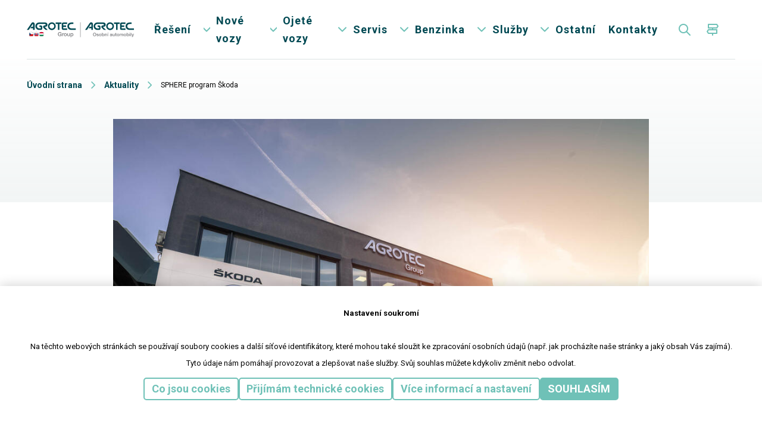

--- FILE ---
content_type: text/html; charset=utf-8
request_url: https://www.agrotecauto.cz/aktuality/sphere-program-skoda
body_size: 7201
content:



<!DOCTYPE html>
<html lang="cs">
<head>
    
<meta charset="utf-8" />
<meta name="viewport" content="width=device-width, initial-scale=1.0">
<meta name="robots" content="index, follow" />
<link rel="icon" type="image/x-icon" href="/agrotec/media/system/assets/img/agrotec/favicon.ico">

<link rel="stylesheet" href="https://use.typekit.net/sry8qef.css">

<script>
    _puxldr = [];
    _puxldn = function (x) { if (window.pux) { window.pux(x); } else if (!_puxldr.includes(x)) { _puxldr.push(x); } }
</script>



    <link rel="stylesheet" href="/AgrotecGreen/media/system/core/main.bundle-BRte1jYj.css" />

        <link rel="stylesheet" href="/AgrotecGreen/media/system/modules/breadcrumbs/breadcrumbs.bundle-CzYahESM.css" />
        <link rel="stylesheet" href="/AgrotecGreen/media/system/modules/article/article.bundle-7kCQNpFd.css" />



<style>
    :root {--main-color: #6FC1B7;
--main-color-hover: #004953;
--second-color: #004953;
--base-grey: #F2F5F5;
--base-grey-dark: #DBE3E3;
--text-color: #001E27;
--title-color: #004854;
--color-bg-darknes: #001E27;
--dark-border-color: #dde9f6;
--base-dark: #143038;
--text-link: #6FC1B7;
--text-link-hover: #6fc1b7;
--link-color: #6FC1B7;
--link-color-hover: #5FB1A7;
}
</style>


<title>SPHERE program &#x160;koda | agrotecauto.cz</title>


    <!-- Google Tag Manager -->
<script>(function(w,d,s,l,i){w[l]=w[l]||[];w[l].push({'gtm.start':
new Date().getTime(),event:'gtm.js'});var f=d.getElementsByTagName(s)[0],
j=d.createElement(s),dl=l!='dataLayer'?'&l='+l:'';j.async=true;j.src=
'https://www.googletagmanager.com/gtm.js?id='+i+dl;f.parentNode.insertBefore(j,f);
})(window,document,'script','dataLayer','GTM-PJJ3VM');</script>
<!-- End Google Tag Manager -->
    <meta content="SPHERE program &#x160;koda" name="og:title" />
<meta content="Pod&#xED;vejte se, jak&#xE9; zv&#xFD;hodn&#x11B;n&#xED; V&#xE1;m m&#x16F;&#x17E;eme nab&#xED;dnout v r&#xE1;mci&lt;strong&gt; programu Sphere&lt;/strong&gt;. Kartu Sphere od n&#xE1;s dostanete k prvn&#xED;mu n&#xE1;kupu zdarma." name="og:description" />
<meta content="https://www.agrotecauto.cz:443/AgrotecAuto/media/static-media/1e9a0fdf-3634-4e7c-abf4-be5d321cca3b@w1200.webp" name="og:image" />
<meta content="AgrotecAuto" name="article:author" />
<meta content="19.12.2024 17:10:35" name="article:modified_time" />
<meta content="19.12.2024 17:10:35" name="article:published_time" />


    <!-- General Meta Tags -->
    <meta name="description" content="Pod&#xED;vejte se, jak&#xE9; zv&#xFD;hodn&#x11B;n&#xED; V&#xE1;m m&#x16F;&#x17E;eme nab&#xED;dnout v r&#xE1;mci&lt;strong&gt; programu Sphere&lt;/strong&gt;. Kartu Sphere od n&#xE1;s dostanete k prvn&#xED;mu n&#xE1;kupu zdarma.">

    <!-- Facebook Meta Tags -->
    <meta property="og:title" content="SPHERE program &#x160;koda" />
    <meta property="og:description" content="Pod&#xED;vejte se, jak&#xE9; zv&#xFD;hodn&#x11B;n&#xED; V&#xE1;m m&#x16F;&#x17E;eme nab&#xED;dnout v r&#xE1;mci&lt;strong&gt; programu Sphere&lt;/strong&gt;. Kartu Sphere od n&#xE1;s dostanete k prvn&#xED;mu n&#xE1;kupu zdarma." />
    <meta property="og:image" content="https://www.agrotecauto.cz:443/AgrotecAuto/media/static-media/1e9a0fdf-3634-4e7c-abf4-be5d321cca3b@w1200.webp" />
        <meta property="og:image:type" content="image/webp" />
    <meta property="og:url" content="https://www.agrotecauto.cz/aktuality/sphere-program-skoda" />
    <meta property="og:site_name" content="www.agrotecauto.cz" />
    <meta property="og:type" content="website" />

    <!-- Twitter Meta Tags -->
    <meta property="twitter:card" content="summary_large_image" />
    <meta property="twitter:url" content="www.agrotecauto.cz" />
    <meta property="twitter:title" content="SPHERE program &#x160;koda" />
    <meta property="twitter:image" content="https://www.agrotecauto.cz:443/AgrotecAuto/media/static-media/1e9a0fdf-3634-4e7c-abf4-be5d321cca3b@w1200.webp" />


    <link rel="preconnect" href="https://fonts.googleapis.com">
    <link rel="preconnect" href="https://fonts.gstatic.com" crossorigin>
    <link href="https://fonts.googleapis.com/css2?family=Roboto:wght@400;700&display=swap" rel="stylesheet">
    
        <link rel="alternate" hreflang="cs-cz" href="https://https://www.agrotecauto.cz/aktuality/sphere-program-skoda" />

    <script type="text/javascript" src="/Kentico.Resource/WebAnalytics/Logger.js?Culture=cs-CZ&amp;HttpStatus=200&amp;Value=0" async></script>
</head>
<body data-culture="cs-CZ">



<div data-gtm
     data-contact=""
     data-class-name="Agrotec.Article"
     data-is-important="False"
     >
 </div>
    <!-- Google Tag Manager (noscript) -->
<noscript><iframe src="https://www.googletagmanager.com/ns.html?id=GTM-PJJ3VM"
height="0" width="0" style="display:none;visibility:hidden"></iframe></noscript>
<!-- End Google Tag Manager (noscript) -->
    

    
<header>
    




    <div class="wideContainer">
        <div class="header">
            <div class="headerLogo">
                
<a href="/">
    <img loading="eager" alt="AgrotecAuto.Header.LogoAlt" src="/AgrotecGreen/media/system/assets/img/AgrotecAuto/logo.svg" />
    <span>Home</span>
</a>

            </div>

            <div class="headerInner">
                <div class="headerMenu headerWindow headerWindow--small" data-window="main-menu" data-main="window">
                    <nav>

                        

                        
<ul class="header-mainNavigationList">
        <li class="" data-menu-name="&#x158;e&#x161;en&#xED;">
                <a href="/reseni" >&#x158;e&#x161;en&#xED;</a>
            


        </li>
        <li class="" data-menu-name="Nov&#xE9; vozy">
                <span class="menuOpenner" data-menu-toggle="open">
                    <span>Zp&#x11B;t do hlavn&#xED;ho menu</span>
                </span>
                <span data-menu-toggle="open">Nov&#xE9; vozy</span>
            
    <div class="megamenuContainer megamenuContainer--tile">
        <div class="puxContainer">
            <div class="megamenuContainer-inner">

                    <!-- Megamenu TILES A / B -->
                    <div class="megamenuTile megamenuTile--small">
                        
    <a href="/nove-vozy/skoda" class="menuTileItem" >
        <div class="menuTileItem-inner">
            <div class="menuTileItem-image">
                    <picture><source media="(min-width:320px)" srcset="/AgrotecAuto/media/static-media/81ef03a7-b807-44b4-b2ae-abc485658002@h200.webp"></source><img alt="&#x160;koda" loading="lazy" src="/AgrotecAuto/media/static-media/81ef03a7-b807-44b4-b2ae-abc485658002@default.png"></img></picture>
            </div>
            <div class="menuTileItem-content">
                <div class="menuTileItem-name">&#x160;koda</div>
                <div class="menuTileItem-link">
                    <span class="link">Zobrazit</span>
                </div>
            </div>
        </div>
    </a>
    <a href="/nove-vozy/kia" class="menuTileItem" >
        <div class="menuTileItem-inner">
            <div class="menuTileItem-image">
                    <picture><source media="(min-width:320px)" srcset="/AgrotecAuto/media/static-media/a7c7aba7-cdc0-4df2-82c7-9aaab87fd006@h200.webp"></source><img alt="Kia" loading="lazy" src="/AgrotecAuto/media/static-media/a7c7aba7-cdc0-4df2-82c7-9aaab87fd006@default.png"></img></picture>
            </div>
            <div class="menuTileItem-content">
                <div class="menuTileItem-name">Kia</div>
                <div class="menuTileItem-link">
                    <span class="link">Zobrazit</span>
                </div>
            </div>
        </div>
    </a>
    <a href="/modelova-rada/skoda" class="menuTileItem" >
        <div class="menuTileItem-inner">
            <div class="menuTileItem-image">
                    <picture><source media="(min-width:320px)" srcset="/AgrotecAuto/media/static-media/89a9c6dd-8b59-467b-980b-b3e55cb40643@h200.webp"></source><img alt="Recenze model&#x16F;" loading="lazy" src="/AgrotecAuto/media/static-media/89a9c6dd-8b59-467b-980b-b3e55cb40643@default.png"></img></picture>
            </div>
            <div class="menuTileItem-content">
                <div class="menuTileItem-name">Recenze model&#x16F;</div>
                <div class="menuTileItem-link">
                    <span class="link">Zobrazit</span>
                </div>
            </div>
        </div>
    </a>
    <a href="/modelova-rada/kia" class="menuTileItem" >
        <div class="menuTileItem-inner">
            <div class="menuTileItem-image">
                    <picture><source media="(min-width:320px)" srcset="/AgrotecAuto/media/static-media/f0a02789-3c0e-4491-89c8-474056b90111@h200.webp"></source><img alt="Kia modely" loading="lazy" src="/AgrotecAuto/media/static-media/f0a02789-3c0e-4491-89c8-474056b90111@default.png"></img></picture>
            </div>
            <div class="menuTileItem-content">
                <div class="menuTileItem-name">Kia modely</div>
                <div class="menuTileItem-link">
                    <span class="link">Zobrazit</span>
                </div>
            </div>
        </div>
    </a>
    <a href="/skladova-zasoba/?Label=p%C5%99edv%C3%A1d%C4%9Bc%C3%AD&#x2B;v%C5%AFz&amp;BrandId=54" class="menuTileItem" >
        <div class="menuTileItem-inner">
            <div class="menuTileItem-image">
                    <picture><source media="(min-width:320px)" srcset="/AgrotecAuto/media/static-media/ec3573d2-9eed-4abe-9bd3-caf2a435c6bc@h200.webp"></source><img alt="&#x160;koda p&#x159;edv&#xE1;d&#x11B;c&#xED; vozy " loading="lazy" src="/AgrotecAuto/media/static-media/ec3573d2-9eed-4abe-9bd3-caf2a435c6bc@default.png"></img></picture>
            </div>
            <div class="menuTileItem-content">
                <div class="menuTileItem-name">&#x160;koda p&#x159;edv&#xE1;d&#x11B;c&#xED; vozy </div>
                <div class="menuTileItem-link">
                    <span class="link">Zobrazit</span>
                </div>
            </div>
        </div>
    </a>
    <a href="/skladova-zasoba/?Label=p%C5%99edv%C3%A1d%C4%9Bc%C3%AD&#x2B;v%C5%AFz&amp;BrandId=53" class="menuTileItem" >
        <div class="menuTileItem-inner">
            <div class="menuTileItem-image">
                    <picture><source media="(min-width:320px)" srcset="/AgrotecAuto/media/static-media/13ada437-790b-4a59-b0f1-92137cf28537@h200.webp"></source><img alt="Kia p&#x159;edv&#xE1;d&#x11B;c&#xED; vozy " loading="lazy" src="/AgrotecAuto/media/static-media/13ada437-790b-4a59-b0f1-92137cf28537@default.png"></img></picture>
            </div>
            <div class="menuTileItem-content">
                <div class="menuTileItem-name">Kia p&#x159;edv&#xE1;d&#x11B;c&#xED; vozy </div>
                <div class="menuTileItem-link">
                    <span class="link">Zobrazit</span>
                </div>
            </div>
        </div>
    </a>
    <a href="/nove-vozy/dr-automobiles" class="menuTileItem" >
        <div class="menuTileItem-inner">
            <div class="menuTileItem-image">
                    <picture><source media="(min-width:320px)" srcset="/AgrotecAuto/media/static-media/8e2cf314-6788-4581-9d49-c5a464496c5f@h200.webp"></source><img alt="DR automobiles" loading="lazy" src="/AgrotecAuto/media/static-media/8e2cf314-6788-4581-9d49-c5a464496c5f@default.png"></img></picture>
            </div>
            <div class="menuTileItem-content">
                <div class="menuTileItem-name">DR automobiles</div>
                <div class="menuTileItem-link">
                    <span class="link">Zobrazit</span>
                </div>
            </div>
        </div>
    </a>

                    </div>
                    <div class="megamenuLink ">
                            <div class="megamenuLink-inner">
                                
    <div class="menuLinkItem">
        <div class="menuLinkItem-title">Ostatn&#xED;</div>
        <ul>
                <li class="">
                        <a href="/skladova-zasoba/?ProductType=new "><span>Skladov&#xE9; vozy</span></a>
                </li>
                <li class="">
                        <a href="/sluzby/testovaci-jizda "><span>Testovac&#xED; j&#xED;zda</span></a>
                </li>
                <li class="">
                        <a href="/nove-vozy/pro-firmy "><span>Pro firmy</span></a>
                </li>
                <li class="">
                        <a href="/sluzby/financni-sluzby "><span>Finan&#x10D;n&#xED; slu&#x17E;by</span></a>
                </li>
                <li class="">
                        <a href="/nove-vozy/operativni-leasing "><span>Operativn&#xED; leasing</span></a>
                </li>
        </ul>
    </div>


                            </div>
                        

                    </div>
            </div>
        </div>
    </div>    

        </li>
        <li class="" data-menu-name="Ojet&#xE9; vozy">
                <span class="menuOpenner" data-menu-toggle="open">
                    <span>Zp&#x11B;t do hlavn&#xED;ho menu</span>
                </span>
                <a href="/skladova-zasoba/?ProductType=used" >Ojet&#xE9; vozy</a>
            

<ul class="simpleMenu">
        <li>
                <a href="/ojete-vozy/skoda-plus" ><span>&#x160;koda plus</span></a>
        </li>
        <li>
                <a href="/skladova-zasoba/?BrandId=54&amp;ProductType=used" ><span>&#x160;koda</span></a>
        </li>
        <li>
                <a href="/skladova-zasoba/?BrandId=53&amp;ProductType=used" ><span>Kia</span></a>
        </li>
        <li>
                <a href="/sluzby/financni-sluzby" ><span>Finan&#x10D;n&#xED; slu&#x17E;by</span></a>
        </li>
        <li>
                <a href="/ojete-vozy/individualni-dovoz-ze-zahranici" ><span>Individu&#xE1;ln&#xED; dovoz ze zahrani&#x10D;&#xED;</span></a>
        </li>
        <li>
                <a href="/sluzby/vykup-vozu" ><span>V&#xFD;kup vozu</span></a>
        </li>
</ul>


        </li>
        <li class="" data-menu-name="Servis">
                <span class="menuOpenner" data-menu-toggle="open">
                    <span>Zp&#x11B;t do hlavn&#xED;ho menu</span>
                </span>
                <a href="/servis-a-nahradni-dily" >Servis</a>
            

<ul class="simpleMenu">
        <li>
                <a href="/servis-a-nahradni-dily/asistencni-sluzba" ><span>Asisten&#x10D;n&#xED; slu&#x17E;ba</span></a>
        </li>
        <li>
                <a href="/servis-a-nahradni-dily/kia" ><span>Autorizovan&#xFD; servis Kia</span></a>
        </li>
        <li>
                <a href="/servis-a-nahradni-dily/skoda" ><span>Autorizovan&#xFD; servis &#x160;koda </span></a>
        </li>
        <li>
                <a href="/servis-a-nahradni-dily/volkswagen" ><span>Autorizovan&#xFD; servis Volkswagen </span></a>
        </li>
        <li>
                <a href="/servis-a-nahradni-dily/volkswagen-61d13ca1e203ae10a06d3380800adb7a" ><span>Autorizovan&#xFD; servis Volkswagen U&#x17E;itkov&#xE9; vozy</span></a>
        </li>
        <li>
                <a href="/servis-a-nahradni-dily/servis-agrotec-group" ><span>Servis AGROTEC Group</span></a>
        </li>
        <li>
                <a href="/servis-a-nahradni-dily/originalni-nahradni-bosch-car-servis" ><span>Bosch Car Servis</span></a>
        </li>
        <li>
                <a href="/servis-a-nahradni-dily/objednani-do-servisu" ><span>Objedn&#xE1;n&#xED; do servisu</span></a>
        </li>
        <li>
                <a href="/servis-a-nahradni-dily/pujcovna-prislusenstvi" ><span>P&#x16F;j&#x10D;ovna p&#x159;&#xED;slu&#x161;enstv&#xED;</span></a>
        </li>
</ul>


        </li>
        <li class="" data-menu-name="Benzinka">
                <span class="menuOpenner" data-menu-toggle="open">
                    <span>Zp&#x11B;t do hlavn&#xED;ho menu</span>
                </span>
                <a href="/cerpaci-stanice-hustopece" >Benzinka</a>
            

<ul class="simpleMenu">
        <li>
                <a href="/cerpaci-stanice-hustopece/objednavka-chleba" ><span>Objedn&#xE1;vka chleba</span></a>
        </li>
</ul>


        </li>
        <li class="" data-menu-name="Slu&#x17E;by">
                <span class="menuOpenner" data-menu-toggle="open">
                    <span>Zp&#x11B;t do hlavn&#xED;ho menu</span>
                </span>
                <span data-menu-toggle="open">Slu&#x17E;by</span>
            

<ul class="simpleMenu">
        <li>
                <a href="/sluzby/financni-sluzby" ><span>Finan&#x10D;n&#xED; slu&#x17E;by</span></a>
        </li>
        <li>
                <a href="/ojete-vozy/individualni-dovoz-ze-zahranici" ><span>Individu&#xE1;ln&#xED; dovoz ze zahrani&#x10D;&#xED;</span></a>
        </li>
        <li>
                <a href="/nove-vozy/operativni-leasing" ><span>Operativn&#xED; leasing</span></a>
        </li>
        <li>
                <a href="/sluzby/reklamace" ><span>Reklamace</span></a>
        </li>
        <li>
                <a href="/servis-a-nahradni-dily" ><span>Servis vozu - n&#xE1;hradn&#xED; d&#xED;ly</span></a>
        </li>
        <li>
                <a href="/sluzby/vykup-vozu" ><span>V&#xFD;kup vozu</span></a>
        </li>
        <li>
                <a href="/sluzby/testovaci-jizda" ><span>Testovac&#xED; j&#xED;zda</span></a>
        </li>
        <li>
                <a href="/sluzby/zvyhodneny-pozarucni-servis" ><span>Zv&#xFD;hodn&#x11B;n&#xFD; poz&#xE1;ru&#x10D;n&#xED; servis</span></a>
        </li>
</ul>


        </li>
        <li class="" data-menu-name="Ostatn&#xED;">
                <span class="menuOpenner" data-menu-toggle="open">
                    <span>Zp&#x11B;t do hlavn&#xED;ho menu</span>
                </span>
                <a href="/ostatni" >Ostatn&#xED;</a>
            

<ul class="simpleMenu">
        <li>
                <a href="/aktuality" ><span>Aktuality</span></a>
        </li>
        <li>
                <a href="https://kariera.agrotecgroup.cz/" target=&#x27;_blank&#x27; rel=&#x27;noopener&#x27;><span>Kari&#xE9;ra</span></a>
        </li>
        <li>
                <a href="/ostatni/o-nas" ><span>O n&#xE1;s </span></a>
        </li>
        <li>
                <a href="/ostatni/o-skupine" target=&#x27;_blank&#x27; rel=&#x27;noopener&#x27;><span>O skupin&#x11B;</span></a>
        </li>
        <li>
                <a href="/ostatni/myci-centrum" ><span>Myc&#xED; centrum </span></a>
        </li>
</ul>


        </li>
        <li class="" data-menu-name="Kontakty">
                <a href="/kontakty" >Kontakty</a>
            


        </li>
</ul>


                    </nav>
                    <div class="headerCrosslink-respo">
                        
    <div class="headerCrosslink" data-open-parent>
        <span class="headerCrosslink-open" data-open="crosslink-box">
            <span>Rozcestn&#xED;k</span>
        </span>
        <div class="headerWindow headerWindow--overlay" data-window="crosslink-box">
            <div class="headerWindow-close close--back"><span>Zp&#x11B;t do hlavn&#xED;ho menu</span></div>
            <div class="headerWindow-inner">
                <div class="divisionContainer">
                        <a href="https://www.agrics.cz/" target='_blank' rel='noopener' class="divisionItem">
                            <div class="divisionItem-image">
                                    <picture><source media="(min-width:320px)" srcset="/AgrotecAuto/media/static-media/32d6bdbc-ab93-464f-940e-87d6e63e08d2@w200.webp"></source><img alt="" loading="lazy" src="/AgrotecAuto/media/static-media/32d6bdbc-ab93-464f-940e-87d6e63e08d2@default.png"></img></picture>
                            </div>
                            <div class="divisionItem-link">
                                P&#x159;ej&#xED;t na divizi
                            </div>
                        </a>
                        <a href="https://www.agrotecgroup.cz/" target='_blank' rel='noopener' class="divisionItem">
                            <div class="divisionItem-image">
                                    <picture><source media="(min-width:320px)" srcset="/AgrotecAuto/media/static-media/a29c9eee-9434-45f9-ac35-d6d36e1897a6@w200.webp"></source><img alt="" loading="lazy" src="/AgrotecAuto/media/static-media/a29c9eee-9434-45f9-ac35-d6d36e1897a6@default.png"></img></picture>
                            </div>
                            <div class="divisionItem-link">
                                P&#x159;ej&#xED;t na divizi
                            </div>
                        </a>
                        <a href="https://www.agrotecslovensko.sk/" target='_blank' rel='noopener' class="divisionItem">
                            <div class="divisionItem-image">
                                    <picture><source media="(min-width:320px)" srcset="/AgrotecAuto/media/static-media/1e30c4dd-b5ea-4279-aa74-0c51a89bad2b@w200.webp"></source><img alt="" loading="lazy" src="/AgrotecAuto/media/static-media/1e30c4dd-b5ea-4279-aa74-0c51a89bad2b@default.png"></img></picture>
                            </div>
                            <div class="divisionItem-link">
                                P&#x159;ej&#xED;t na divizi
                            </div>
                        </a>
                        <a href="https://www.agrotec.hu/" target='_blank' rel='noopener' class="divisionItem">
                            <div class="divisionItem-image">
                                    <picture><source media="(min-width:320px)" srcset="/AgrotecAuto/media/static-media/71167ed3-bc4c-43cf-bb21-67bbf349e3d5@w200.webp"></source><img alt="" loading="lazy" src="/AgrotecAuto/media/static-media/71167ed3-bc4c-43cf-bb21-67bbf349e3d5@default.png"></img></picture>
                            </div>
                            <div class="divisionItem-link">
                                P&#x159;ej&#xED;t na divizi
                            </div>
                        </a>
                </div>
            </div>
        </div>
    </div>

                    </div>
                    <div class="headerLanguage-respo">
                        

                    </div>
                </div>
                <div class="headerRight" data-ui-block="cartSummary" data-href="/cs/shoppingcart/cartsummary?compare=True&amp;wishlist=False&amp;cart=False">
                    
<div class="headerCompare">
    <a href="/compare" aria-label="Pux.Header.Link.Compare" class="headerCompare-btn" data-summary-href="/cs/shoppingcart/cartsummary?compare=True">
        <span class="headerCompare-name">Pux.Header.Link.Compare</span>
        <span class="headerCompare-empty">Pux.Header.Link.Compare.Empty</span>
        <span class="headerCompare-count" data-bind-to="CompareItemsCount"></span>
    </a>
</div>



                    <div class="headerSearch" data-open-parent>
                        <span class="headerSearch-open" data-open="search-box">
                            <span>search</span>
                        </span>
                        <div class="headerWindow headerWindow--small" data-window="search-box">
                            <div class="puxContainer">
                                <div class="headerWindow-inner">
                                    <form action="/search" method="get" class="headerSearch-controls" data-search data-search-url="" data-search-loading="immediate">
                                        <div class="headerSearch-inner">
                                            <input type="search"
                                                   name="searchtext"
                                                   class="headerSearch-input"
                                                   data-search-input
                                                   value=""
                                                   placeholder="Vyhledat" />

                                            <button type="submit" class="btn btn--primary btn--search headerSearch-submit" title="" data-search-submit>
                                                <span>Vyhledat</span>
                                            </button>
                                        </div>
                                        <div class="small-search-results" data-search-parent>
                                            <span class="search-whisperrer-close" data-close-whisperrer></span>
                                            <div data-search-results></div>
                                        </div>
                                    </form>
                                    <div class="headerWindow-close btn btn--default btn--ico btn--cross"></div>
                                </div>
                            </div>
                        </div>
                    </div>
                    <div class="headerCross">
                        
    <div class="headerCrosslink" data-open-parent>
        <span class="headerCrosslink-open" data-open="crosslink-box">
            <span>Rozcestn&#xED;k</span>
        </span>
        <div class="headerWindow headerWindow--overlay" data-window="crosslink-box">
            <div class="headerWindow-close close--back"><span>Zp&#x11B;t do hlavn&#xED;ho menu</span></div>
            <div class="headerWindow-inner">
                <div class="divisionContainer">
                        <a href="https://www.agrics.cz/" target='_blank' rel='noopener' class="divisionItem">
                            <div class="divisionItem-image">
                                    <picture><source media="(min-width:320px)" srcset="/AgrotecAuto/media/static-media/32d6bdbc-ab93-464f-940e-87d6e63e08d2@w200.webp"></source><img alt="" loading="lazy" src="/AgrotecAuto/media/static-media/32d6bdbc-ab93-464f-940e-87d6e63e08d2@default.png"></img></picture>
                            </div>
                            <div class="divisionItem-link">
                                P&#x159;ej&#xED;t na divizi
                            </div>
                        </a>
                        <a href="https://www.agrotecgroup.cz/" target='_blank' rel='noopener' class="divisionItem">
                            <div class="divisionItem-image">
                                    <picture><source media="(min-width:320px)" srcset="/AgrotecAuto/media/static-media/a29c9eee-9434-45f9-ac35-d6d36e1897a6@w200.webp"></source><img alt="" loading="lazy" src="/AgrotecAuto/media/static-media/a29c9eee-9434-45f9-ac35-d6d36e1897a6@default.png"></img></picture>
                            </div>
                            <div class="divisionItem-link">
                                P&#x159;ej&#xED;t na divizi
                            </div>
                        </a>
                        <a href="https://www.agrotecslovensko.sk/" target='_blank' rel='noopener' class="divisionItem">
                            <div class="divisionItem-image">
                                    <picture><source media="(min-width:320px)" srcset="/AgrotecAuto/media/static-media/1e30c4dd-b5ea-4279-aa74-0c51a89bad2b@w200.webp"></source><img alt="" loading="lazy" src="/AgrotecAuto/media/static-media/1e30c4dd-b5ea-4279-aa74-0c51a89bad2b@default.png"></img></picture>
                            </div>
                            <div class="divisionItem-link">
                                P&#x159;ej&#xED;t na divizi
                            </div>
                        </a>
                        <a href="https://www.agrotec.hu/" target='_blank' rel='noopener' class="divisionItem">
                            <div class="divisionItem-image">
                                    <picture><source media="(min-width:320px)" srcset="/AgrotecAuto/media/static-media/71167ed3-bc4c-43cf-bb21-67bbf349e3d5@w200.webp"></source><img alt="" loading="lazy" src="/AgrotecAuto/media/static-media/71167ed3-bc4c-43cf-bb21-67bbf349e3d5@default.png"></img></picture>
                            </div>
                            <div class="divisionItem-link">
                                P&#x159;ej&#xED;t na divizi
                            </div>
                        </a>
                </div>
            </div>
        </div>
    </div>

                    </div>
                </div>
                <div class="headerLanguage">
                    

                </div>
                <div class="headerHamburger" data-header-hamburger data-header-hamburger data-open-parent="" data-main="">
                    <span class="headerHamburger-open" data-open="main-menu" data-main="">
                        <span class="headerHamburger-openInner"></span>
                    </span>
                </div>
            </div>
        </div>
    </div>
    <div data-notification="container" class="notificationContainer"></div>
</header>
<div class="header-overlay" data-header-overlay></div>
<div class="d-none" data-ui-block="cartSummary" data-href="/cs/shoppingcart/cartsummary?compare=True&amp;wishlist=False&amp;cart=False"></div>



    <main>
        

<div class="articleDetail">
    <div class="sectionContainer sectionContainer--greyGradient">
        <div class="puxContainer">
            

    <div data-breadcrumbs="source">
        <div class="breadcrumbContainer">
            <div class="puxContainer">
                <div class="breadcrumbInner">
                    <div class="breadcrumbItem breadcrumbItem--home">
                        <a href="/"><span>&#xDA;vodn&#xED; strana</span></a>
                    </div>
                    <span class="breadcrumbSeparator">|</span>
                        <div class="breadcrumbItem">
                            <a href="/aktuality">Aktuality</a>
                        </div>
                        <span class="breadcrumbSeparator">|</span>
                    <div class="breadcrumbItem breadcrumbItem--last">
                        <span>SPHERE program &#x160;koda</span>
                    </div>
                </div>
            </div>
        </div>
    </div>
    

        </div>
    </div>
    <div class="sectionContainer sectionContainer--white">
        <div class="smallContainer">
                <div class="articleDetail-image">
                    <picture><source media="(min-width:3200px)" srcset="/AgrotecAuto/media/static-media/1e9a0fdf-3634-4e7c-abf4-be5d321cca3b@w1600.webp"></source><source media="(min-width:1924px)" srcset="/AgrotecAuto/media/static-media/1e9a0fdf-3634-4e7c-abf4-be5d321cca3b@w1200.webp"></source><source media="(min-width:1200px)" srcset="/AgrotecAuto/media/static-media/1e9a0fdf-3634-4e7c-abf4-be5d321cca3b@w1000.webp"></source><source media="(min-width:768px)" srcset="/AgrotecAuto/media/static-media/1e9a0fdf-3634-4e7c-abf4-be5d321cca3b@w800.webp"></source><source media="(min-width:575px)" srcset="/AgrotecAuto/media/static-media/1e9a0fdf-3634-4e7c-abf4-be5d321cca3b@w600.webp"></source><source media="(min-width:320px)" srcset="/AgrotecAuto/media/static-media/1e9a0fdf-3634-4e7c-abf4-be5d321cca3b@w600.webp"></source><img alt="SPHERE program &#x160;koda" loading="lazy" src="/AgrotecAuto/media/static-media/1e9a0fdf-3634-4e7c-abf4-be5d321cca3b@default.jpg"></img></picture>
                </div>

            <div class="articleDetail-info">
                <div class="articleDetail-infoLeft">
                        <div class="articleDetail-labels">
                        </div>
                        <div class="articleDetail-date">
                            1. 1. 2019
                        </div>
                </div>
                <div class="articleDetail-infoRight">
                    <div class="shereContainer">
                        <div class="shereContainer-label">
                            Sd&#xED;let &#x10D;l&#xE1;nek
                        </div>
                        <a href="https://www.facebook.com/sharer/sharer.php?u=https://www.agrotecauto.cz:443/aktuality/sphere-program-skoda" target="_blank" rel="noopenner" class="shareLink shareLink--facebook"><span>shere on facebook</span></a>
                        <a href="https://www.linkedin.com/sharing/share-offsite/?url=https://www.agrotecauto.cz:443/aktuality/sphere-program-skoda" target="_blank" rel="noopenner" class="shareLink shareLink--linkedin"><span>shere on linkedin</span></a>
                    </div>
                </div>
            </div>


            <h1>SPHERE program &#x160;koda</h1>


                <div class="articleDetail-content"><strong>S Vaším prvním nákupem nebo využitím našich služeb u nás <span style="color:#800000;">zdarma</span> získáte <span style="color:#800000;">SPHERE kartu</span>, jejíž výhody a slevy uplatníte již na první nákup či službu.<br />
<br />
Slevu se Sphere kartou je navíc možné uplatnit s dalšími danými slevami na vozidlo či službu, nebo se slevami sjednanými s prodejci.</strong></div>
            
        </div>
    </div>

    <div class="sectionContainer sectionContainer--white">
        <div class="puxContainer">
             <div class="articleDetail-related">
                <div class="line"></div>
                <h2>Dal&#x161;&#xED; blogov&#xE9; p&#x159;&#xED;sp&#x11B;vky</h2>
                <div class="articleContainer">


<a data-labels="" href="/aktuality/vanocni-oteviraci-doba-2025" class="articleItem ">
    <div class="articleItem-image ">
                <picture><source media="(min-width:768px)" srcset="/AgrotecAuto/media/static-media/f239d7aa-94df-4c40-9222-01caa1b2ecb3@w800.webp"></source><source media="(min-width:320px)" srcset="/AgrotecAuto/media/static-media/f239d7aa-94df-4c40-9222-01caa1b2ecb3@w400.webp"></source><img alt="V&#xE1;no&#x10D;n&#xED; otev&#xED;rac&#xED; doba" loading="lazy" src="/AgrotecAuto/media/static-media/f239d7aa-94df-4c40-9222-01caa1b2ecb3@default.jpg"></img></picture>
            
<div class="articleItem-labels">
    <div class="articleItem-labelsContainer">
    </div>
</div>

    </div>
    <div class="articleItem-content">
            <div class="articleItem-date">
                18. 12. 2025
            </div>
        <div class="articleItem-name">
            V&#xE1;no&#x10D;n&#xED; otev&#xED;rac&#xED; doba
        </div>
        <div class="articleItem-bottom">
            <div class="articleItem-author">
            </div>
            <div class="articleItem-link">
                <span class="link link--arrow"><span>Pux.Article.More</span></span>
            </div>
        </div>
    </div>
</a>


<a data-labels="" href="/aktuality/nova-kia-stonic" class="articleItem ">
    <div class="articleItem-image ">
                <picture><source media="(min-width:768px)" srcset="/AgrotecAuto/media/static-media/a2589713-df10-44d8-aae4-ad2acf9cbf6c@w800.webp"></source><source media="(min-width:320px)" srcset="/AgrotecAuto/media/static-media/a2589713-df10-44d8-aae4-ad2acf9cbf6c@w400.webp"></source><img alt="Nov&#xE1; Kia Stonic" loading="lazy" src="/AgrotecAuto/media/static-media/a2589713-df10-44d8-aae4-ad2acf9cbf6c@default.jpg"></img></picture>
            
<div class="articleItem-labels">
    <div class="articleItem-labelsContainer">
    </div>
</div>

    </div>
    <div class="articleItem-content">
            <div class="articleItem-date">
                18. 11. 2025
            </div>
        <div class="articleItem-name">
            Nov&#xE1; Kia Stonic
        </div>
            <div class="articleItem-perex">
                Nová Kia Stonic je tady. Přijďte si ji vyzkoušet.&nbsp;
        </div>
        <div class="articleItem-bottom">
            <div class="articleItem-author">
            </div>
            <div class="articleItem-link">
                <span class="link link--arrow"><span>Pux.Article.More</span></span>
            </div>
        </div>
    </div>
</a>


<a data-labels="" href="/aktuality/akcni-nabidka-kia-sportage" class="articleItem ">
    <div class="articleItem-image ">
                <picture><source media="(min-width:768px)" srcset="/AgrotecAuto/media/static-media/e9582d3a-61b1-4973-b09b-704d3810cbe9@w800.webp"></source><source media="(min-width:320px)" srcset="/AgrotecAuto/media/static-media/e9582d3a-61b1-4973-b09b-704d3810cbe9@w400.webp"></source><img alt="Ak&#x10D;n&#xED; nab&#xED;dka Kia Sportage" loading="lazy" src="/AgrotecAuto/media/static-media/e9582d3a-61b1-4973-b09b-704d3810cbe9@default.jpg"></img></picture>
            
<div class="articleItem-labels">
    <div class="articleItem-labelsContainer">
    </div>
</div>

    </div>
    <div class="articleItem-content">
            <div class="articleItem-date">
                18. 11. 2025
            </div>
        <div class="articleItem-name">
            Ak&#x10D;n&#xED; nab&#xED;dka Kia Sportage
        </div>
            <div class="articleItem-perex">
                Využijte akční nabídku na vůz Kia Sportage ještě dnes na operativní leasing.
        </div>
        <div class="articleItem-bottom">
            <div class="articleItem-author">
            </div>
            <div class="articleItem-link">
                <span class="link link--arrow"><span>Pux.Article.More</span></span>
            </div>
        </div>
    </div>
</a>
                </div>
            </div>
        </div>
    </div>
</div>



        


    <div class="handleContainer   handleContainer--respo">
        <div class="handleContainer-inner">
                <div class="handleItem handleItem--share" data-handle-parent>
                    <div class="handleItem-open" data-handle-trigger></div>
                    <div class="handleItem-content">
                        <div class="handleItem-close" data-handle-trigger></div>

                        <div class="handleItem-contentInner">
                            <div class="handleItem-title"></div>
                            <div class="handleItem-share">
                                <a href="https://www.facebook.com/sharer/sharer.php?u=https://www.agrotecauto.cz:443/aktuality/sphere-program-skoda" target="_blank" rel="noopenner" class="shareLink shareLink--facebook"><span>shere on facebook</span></a>
                                <a href="https://www.linkedin.com/sharing/share-offsite/?url=https://www.agrotecauto.cz:443/aktuality/sphere-program-skoda" target="_blank" rel="noopenner" class="shareLink shareLink--linkedin"><span>shere on linkedin</span></a>
                                <a href="mailto:?subject=Str&#xE1;nka z webu agrotec: SPHERE program &#x160;koda&amp;body=Prozkoumejte tuhle str&#xE1;nku https://www.agrotecauto.cz:443/aktuality/sphere-program-skoda" class="shareLink shareLink--email"><span>send as email</span></a>
                            </div>
                        </div>
                    </div>
                </div>
                <div class="handleItem handleItem--base" data-handle-parent>
                    <div class="handleItem-open" data-handle-trigger></div>
                    <div class="handleItem-content">
                        <div class="handleItem-close" data-handle-trigger></div>

                        <div class="handleItem-contentInner">
                            <div class="handleItem-title">Rychl&#xFD; kontakt</div>
                            <div class="handleItem-text">
                                V případě jakéhokoliv dotazu nás neváhejte kontaktovat:<br />
<br />
E-mail: <a href="mailto:info@agrotec.cz">info@agrotec.cz</a><br />
Tel.: <a href="tel:+420 519 402 111">+420 519 402 111</a>
                            </div>
                        </div>
                    </div>
                </div>
        </div>
    </div>
    

    </main>




<footer>
    <div class="footerContainer">
        <div class="puxContainer">
            

    <div class="footerInner footerInner--items6">
            <div class="footerItem" data-footer-item>
                <div class="h5 footerItem-title is-open" data-footer-item-toggle>&#x160;koda</div>
                <div class="baseMenu" data-menu-name="footerOne">
                    <ul>
                            <li><a href="/nove-vozy/predvadeci-vozy" >&#x160;koda p&#x159;edv&#xE1;d&#x11B;c&#xED; vozy </a></li>
                            <li><a href="/nove-vozy/nove-vozy-skoda" >Skladov&#xE9; vozy &#x160;koda</a></li>
                            <li><a href="/nove-vozy/skoda-plus" >&#x160;koda Plus</a></li>
                    </ul>
                </div>
            </div>
            <div class="footerItem" data-footer-item>
                <div class="h5 footerItem-title is-open" data-footer-item-toggle>Kia</div>
                <div class="baseMenu" data-menu-name="footerTwo">
                    <ul>
                            <li><a href="/nove-vozy/predvadeci-vozy-kia" >Kia p&#x159;edv&#xE1;d&#x11B;c&#xED; vozy </a></li>
                            <li><a href="/nove-vozy/nove-vozy-kia" >Skladov&#xE9; vozy Kia</a></li>
                    </ul>
                </div>
            </div>
            <div class="footerItem" data-footer-item>
                <div class="h5 footerItem-title is-open" data-footer-item-toggle>Ojet&#xE9; vozy</div>
                <div class="baseMenu" data-menu-name="footerThree">
                    <ul>
                            <li><a href="/ojete-vozy/skoda-plus" >&#x160;koda plus</a></li>
                            <li><a href="/ojete-vozy/skoda" >&#x160;koda</a></li>
                            <li><a href="/ojete-vozy/kia" >Kia</a></li>
                            <li><a href="/ojete-vozy" >Ojet&#xE9; vozy</a></li>
                            <li><a href="/ojete-vozy/vykup-vozu" >V&#xFD;kup vozu</a></li>
                    </ul>
                </div>
            </div>
            <div class="footerItem" data-footer-item>
                <div class="h5 footerItem-title is-open" data-footer-item-toggle>Servis</div>
                <div class="baseMenu" data-menu-name="footerFour">
                    <ul>
                            <li><a href="/servis-a-nahradni-dily/kia" >Autorizovan&#xFD; servis Kia</a></li>
                            <li><a href="/servis-a-nahradni-dily/skoda" >Autorizovan&#xFD; servis &#x160;koda </a></li>
                            <li><a href="/servis-a-nahradni-dily/volkswagen" >Autorizovan&#xFD; servis Volkswagen </a></li>
                            <li><a href="/servis-a-nahradni-dily/volkswagen-61d13ca1e203ae10a06d3380800adb7a" >Autorizovan&#xFD; servis Volkswagen U&#x17E;itkov&#xE9; vozy</a></li>
                            <li><a href="https://www.agrotecauto.cz/servis-a-nahradni-dily/servis-agrotec-group" >Servis AGROTEC Group</a></li>
                            <li><a href="/servis-a-nahradni-dily/originalni-nahradni-bosch-car-servis" >Bosch Car Servis</a></li>
                            <li><a href="/servis-a-nahradni-dily/zimni-servisni-akce" >Zimn&#xED; servisn&#xED; akce</a></li>
                    </ul>
                </div>
            </div>
            <div class="footerItem" data-footer-item>
                <div class="h5 footerItem-title is-open" data-footer-item-toggle>O spole&#x10D;nosti</div>
                <div class="baseMenu" data-menu-name="footerFive">
                    <ul>
                            <li><a href="/ostatni/kariera" >Kari&#xE9;ra</a></li>
                            <li><a href="/ostatni/o-nas" >O n&#xE1;s </a></li>
                            <li><a href="/ostatni/o-skupine" >O skupin&#x11B;</a></li>
                            <li><a href="/ostatni/myci-centrum" >Myc&#xED; centrum </a></li>
                    </ul>
                </div>
            </div>
            <div class="footerItem" data-footer-item>
                <div class="h5 footerItem-title is-open" data-footer-item-toggle>Dal&#x161;&#xED; informace</div>
                <div class="baseMenu" data-menu-name="footerSix">
                    <ul>
                            <li><a href="https://www.agrotecgroup.cz/vyrobky-s-ukoncenou-zivotnosti" target='_blank' rel='noopener'>Recyklace v&#xFD;robk&#x16F; s ukon&#x10D;enou &#x17E;ivotnost&#xED;</a></li>
                            <li><a href="https://www.agrofert.cz/o-agrofertu/eticky-kodex-koncernu-agrofert" >Etick&#xFD; kodex koncernu AGROFERT</a></li>
                            <li><a href="https://www.agrotecgroup.cz/informace-pro-oznamovatele-dle-zakona-c-171-2023" target='_blank' rel='noopener'>Informace pro oznamovatele dle z&#xE1;kona &#x10D;. 171 2023</a></li>
                            <li><a href="https://www.agrotecgroup.cz/privacy-policy" target='_blank' rel='noopener'>Ochrana osobn&#xED;ch &#xFA;daj&#x16F;</a></li>
                            <li><a href="/cookies" >Cookies</a></li>
                    </ul>
                </div>
            </div>
    </div>

            <div class="footerSocial">
                

    <div class="socialContainer">
           <a href="https://www.facebook.com/agrotecgroup" class="socialLink socialLink--facebook" target="_blank" rel="noopener" aria-label="facebook">
                <span>Footer.Social.facebook</span>
           </a>
           <a href="https://www.instagram.com/agrotecgroup/" class="socialLink socialLink--instagram" target="_blank" rel="noopener" aria-label="instagram">
                <span>Footer.Social.instagram</span>
           </a>
           <a href="https://cz.linkedin.com/company/agrotecgroup" class="socialLink socialLink--linkedin" target="_blank" rel="noopener" aria-label="linkedin">
                <span>Footer.Social.linkedin</span>
           </a>
           <a href="https://www.youtube.com/channel/UC0S8KoJ7BzP9vm9TgozC3aQ" class="socialLink socialLink--youtube" target="_blank" rel="noopener" aria-label="youtube">
                <span>Footer.Social.youtube</span>
           </a>
    </div>



            </div>
         </div>
    </div>
    <div class="copyrightContainer">
        <div class="puxContainer">
            <div class="copyrightTop">
                

    <div class="copyrightItem copyrightItem--logos">
            <a href="https://www.esfcr.cz/" target='_blank' rel='noopener' aria-label="esf">
                    <picture><source media="(min-width:320px)" srcset="/AgrotecAuto/media/static-media/e610249c-91ce-4e88-8f32-01a5a2518610@w200.webp"></source><img alt="" loading="lazy" src="/AgrotecAuto/media/static-media/e610249c-91ce-4e88-8f32-01a5a2518610@default.png"></img></picture>
            </a>
            <a href="https://www.esfcr.cz/" target='_blank' rel='noopener' aria-label="ESF &#x10C;R">
                    <picture><source media="(min-width:320px)" srcset="/AgrotecAuto/media/static-media/fcd0df88-dae5-4d4a-9c63-6872e473be1a@w200.webp"></source><img alt="" loading="lazy" src="/AgrotecAuto/media/static-media/fcd0df88-dae5-4d4a-9c63-6872e473be1a@default.png"></img></picture>
            </a>
            <a href="https://www.esfcr.cz/" target='_blank' rel='noopener' aria-label="EU">
                    <picture><source media="(min-width:320px)" srcset="/AgrotecAuto/media/static-media/04bfebd6-5161-4272-aa34-af5fee8ede8b@w200.webp"></source><img alt="" loading="lazy" src="/AgrotecAuto/media/static-media/04bfebd6-5161-4272-aa34-af5fee8ede8b@default.png"></img></picture>
            </a>
            <a href="https://www.esfcr.cz/" target='_blank' rel='noopener' aria-label="Opera&#x10D;n&#xED; program">
                    <picture><source media="(min-width:320px)" srcset="/AgrotecAuto/media/static-media/07653c77-102e-4141-9f16-c3be7928cbdc@w200.webp"></source><img alt="" loading="lazy" src="/AgrotecAuto/media/static-media/07653c77-102e-4141-9f16-c3be7928cbdc@default.png"></img></picture>
            </a>
    </div>
    <div class="copyrightItem">
            <a href="https://www.agrofert.cz/o-agrofertu/eticky-kodex-koncernu-agrofert" target='_blank' rel='noopener' aria-label="TellUs">
                    <picture><source media="(min-width:320px)" srcset="/AgrotecAuto/media/static-media/2a4f578d-9b0f-4520-9be8-1bbd25aaa70f@w200.webp"></source><img alt="" loading="lazy" src="/AgrotecAuto/media/static-media/2a4f578d-9b0f-4520-9be8-1bbd25aaa70f@default.png"></img></picture>
            </a>
    </div>

            </div>
        </div>
        <div class="line"></div>
        <div class="puxContainer">
            <div class="copyrightInner">
                <div class="copyrightItem copyrightItem--text">
                    Toto jsou internetov&#xE9; str&#xE1;nky spole&#x10D;nosti AGROTEC a. s., se s&#xED;dlem v Hustope&#x10D;&#xED;ch, Brn&#x11B;nsk&#xE1; 74, PS&#x10C; 69301, I&#x10C; 00544957, zapsan&#xE9; v OR veden&#xE9;m Krajsk&#xFD;m soudem v Brn&#x11B;, odd&#xED;l B, vlo&#x17E;ka 138. Spole&#x10D;nost AGROTEC a.s. je &#x10D;lenem koncernu AGROFERT &#x159;&#xED;zen&#xE9;ho spole&#x10D;nost&#xED; AGROFERT, a.s., I&#x10C; 26185610, se s&#xED;dlem na adrese Py&#x161;elsk&#xE1; 2327/2, Chodov, 149 00 Praha 4.
                </div>
                <div class="copyrightItem copyrightItem--copy">
                    Copyright &#xA9; 2024 AGROTEC a.s
                    <br />
                    <a href="https://www.puxdesign.cz/cz" target="_blank">Responzivní web</a> Puxdesign
                </div>
            </div>
             <div class="copyrightBottom">
                 <div class="copyrightItem">
                    
    <ul>
            <li><a href="https://www.agrics.cz/" target='_blank' rel='noopener'>Agri CS</a></li>
            <li><a href="https://www.agrotecgroup.cz/" target='_blank' rel='noopener'>Agrotec a.s.</a></li>
            <li><a href="https://www.agrotecslovensko.sk/" target='_blank' rel='noopener'>Agrotec Slovensko</a></li>
            <li><a href="https://www.agrotec.hu/" target='_blank' rel='noopener'>Agrotec.hu</a></li>
    </ul>

                 </div>
                 <div class="copyrightItem">
                     <a href="#top" class="copyrightLink-top"><span>scroll top</span></a>
                 </div>
             </div>
        </div>
    </div>
</footer>


<div class="modal micromodal-slide" id="ajax-modal" aria-hidden="true" data-micromodal-close-bottom-helper="Zav&#x159;&#xED;t">
    <div class="modal-overlay" tabindex="-1" data-micromodal-close>
        <div class="modal-container ajax-modal" role="dialog" aria-modal="true" aria-labelledby="ajax-modal-title"> 
            <button class="modal-close" aria-label="Close modal" data-micromodal-close></button>
            <div class="modal-content loading" data-modal="body">

            </div>
        </div>
    </div>
</div>

    <script type="application/ld+json">{
  "@context": "http://schema.org",
  "@type": "NewsArticle",
  "mainEntityOfPage": {
    "@context": "http://schema.org",
    "@type": "WebPage",
    "@id": "https://www.agrotecauto.cz/aktuality/sphere-program-skoda"
  },
  "headline": "SPHERE program Škoda",
  "image": "https://www.agrotecauto.cz:443/AgrotecAuto/media/static-media/1e9a0fdf-3634-4e7c-abf4-be5d321cca3b@w1200.webp",
  "datePublished": "2024-12-19T17:10:35.5435214",
  "dateModified": "2024-12-19T17:10:35.5435214",
  "author": {
    "@context": "http://schema.org",
    "@type": "Person",
    "name": "AgrotecAuto"
  },
  "publisher": {
    "@context": "http://schema.org",
    "@type": "Organization",
    "name": "AGROTEC a.s.",
    "url": "www.agrotecauto.cz",
    "logo": {
      "@context": "http://schema.org",
      "@type": "ImageObject",
      "url": "/AgrotecGreen/media/system/assets/img/AgrotecAuto/logo.svg"
    },
    "email": "info@agrotec.cz",
    "faxNumber": "",
    "telephone": "+420 519 402 111",
    "sameAs": []
  },
  "description": "Podívejte se, jaké zvýhodnění Vám můžeme nabídnout v rámci<strong> programu Sphere</strong>. Kartu Sphere od nás dostanete k prvnímu nákupu zdarma."
}</script>
<script type="application/ld+json">{
  "@context": "http://schema.org",
  "@type": "NewsArticle",
  "headline": "SPHERE program Škoda",
  "image": "https://www.agrotecauto.cz:443/AgrotecAuto/media/static-media/1e9a0fdf-3634-4e7c-abf4-be5d321cca3b@w1200.webp",
  "datePublished": "2024-12-19T17:10:35.5435214",
  "dateModified": "2024-12-19T17:10:35.5435214",
  "author": {
    "@context": "http://schema.org",
    "@type": "Person",
    "name": "AgrotecAuto"
  },
  "description": "Podívejte se, jaké zvýhodnění Vám můžeme nabídnout v rámci<strong> programu Sphere</strong>. Kartu Sphere od nás dostanete k prvnímu nákupu zdarma."
}</script>
    

    <script src="/AgrotecGreen/Media/system/Admin/page-builder/updatableFormHelper.min.js"></script>
    <script src="/AgrotecGreen/Media/system/Admin/page-builder/file-uploader.js"></script>

    <script>
        var initCaptcha = function () {
            window.initGrecaptcha();
        }
    </script>
    <div data-captcha-script></div>

    
<script>
    _puxldn("./modules/notification/notification.bundle");
_puxldn("./modules/cart-summary/cart-summary.bundle");
_puxldn("./modules/handle/handle.bundle");
</script>



    <script type="module" src="/AgrotecGreen/media/system/main.bundle-B0LtZ3Yt.js"></script>


</body>
</html>


--- FILE ---
content_type: text/css
request_url: https://www.agrotecauto.cz/AgrotecGreen/media/system/core/main.bundle-BRte1jYj.css
body_size: 49151
content:
@keyframes rotating{100%{transform:rotate(360deg)}}.globalEmptyImage{position:absolute;right:0;left:0;width:100%;height:100%;background-color:var(--base-grey-dark, #DBE3E3)}.globalEmptyImage:before{content:"";font-family:"icomoon";font-weight:normal;line-height:1;position:absolute;bottom:0;left:0;color:var(--base-grey, #F2F5F5);font-size:8rem}.puxContainer,.wideContainer,.smallContainer,.smallerContainer{width:100%;padding-right:2rem;padding-left:2rem;margin-right:auto;margin-left:auto}.puxContainer:after,.wideContainer:after,.smallContainer:after,.smallerContainer:after{display:block;clear:both;content:""}@media(min-width: 48rem){.puxContainer,.wideContainer,.smallContainer,.smallerContainer{padding-right:4.5rem;padding-left:4.5rem}}.puxContainer .puxContainer,.puxContainer .wideContainer,.puxContainer .smallContainer,.puxContainer .smallerContainer,.wideContainer .puxContainer,.wideContainer .wideContainer,.wideContainer .smallContainer,.wideContainer .smallerContainer,.smallContainer .puxContainer,.smallContainer .wideContainer,.smallContainer .smallContainer,.smallContainer .smallerContainer,.smallerContainer .puxContainer,.smallerContainer .wideContainer,.smallerContainer .smallContainer,.smallerContainer .smallerContainer{padding-right:0;padding-left:0}.puxContainer.container--left,.wideContainer.container--left,.smallContainer.container--left,.smallerContainer.container--left{margin:0}.puxContainer.container--center,.wideContainer.container--center,.smallContainer.container--center,.smallerContainer.container--center{margin-right:auto;margin-left:auto}.puxContainer{max-width:185rem}.puxContainer .smallContainer,.puxContainer .smallerContainer{margin:0}.puxContainer .smallContainer.container--center,.puxContainer .smallerContainer.container--center{margin-right:auto;margin-left:auto}.wideContainer{max-width:185rem}.smallContainer{max-width:99rem}.smallerContainer{max-width:75rem}.sectionContainer--white{background-color:#fff}.sectionContainer--white+.sectionContainer--white{padding-top:0}.sectionContainer--grey{background-color:var(--base-grey, #F2F5F5)}.sectionContainer--grey+.sectionContainer--grey{padding-top:0}.sectionContainer--greyGradient{background-color:var(--base-grey, #F2F5F5)}.sectionContainer--greyGradient+.sectionContainer--greyGradient{padding-top:0}.sectionContainer--brand{background-color:var(--main-color, #6FC1B7)}.sectionContainer--brand+.sectionContainer--brand{padding-top:0}.sectionContainer--brandSecondary{background-color:#FFF7E8}.sectionContainer--brandSecondary+.sectionContainer--brandSecondary{padding-top:0}.sectionContainer--greyGradient{background:linear-gradient(180deg, rgba(242, 245, 245, 0.1) 0%, #F2F5F5 100%)}.sectionContainer--greyGradient h1+.perex{color:var(--second-color, #004953)}.sectionContainer--brand{color:#fff}.sectionContainer--brand h1,.sectionContainer--brand .h1,.sectionContainer--brand h2,.sectionContainer--brand .h2,.sectionContainer--brand h3,.sectionContainer--brand .h3,.sectionContainer--brand h4,.sectionContainer--brand .h4,.sectionContainer--brand h5,.sectionContainer--brand .h5,.sectionContainer--brand h6,.sectionContainer--brand .h6{color:#fff}.sectionContainer--brand strong{color:#fff}.sectionContainer--brand ul li{color:#fff}.sectionContainer--brand ul li::before{color:#fff}.sectionContainer--brand ol li{color:#fff}.sectionContainer--brand ol li::before{background-color:#fff;color:var(--main-color, #6FC1B7)}.sectionContainer--brand .btn--primary{border-color:var(--main-color, #6FC1B7);background:var(--main-color, #6FC1B7);color:#fff}.sectionContainer--brand .btn--primary.hovered,.sectionContainer--brand .btn--primary:hover{border-color:#fff;background-color:#fff;color:var(--main-color-hover, #004953)}.sectionContainer--brand .btn--default{border-color:var(--main-color, #6FC1B7);color:var(--main-color, #6FC1B7)}.sectionContainer--brand .btn--default.hovered,.sectionContainer--brand .btn--default:focus,.sectionContainer--brand .btn--default:hover{border-color:#fff;background-color:#fff;color:var(--main-color-hover, #004953)}.sectionContainer--brand .link--primary{color:#fff}.sectionContainer--brand .link--primary.hovered,.sectionContainer--brand .link--primary:hover{color:#fff}.sectionContainer--brand .link--default{color:#fff}.sectionContainer--brand .link--default.hovered,.sectionContainer--brand .link--default:focus,.sectionContainer--brand .link--default:hover{color:#fff}main .sectionContainer--brand table{color:var(--text-color, #001E27)}main .sectionContainer--brand table strong{color:var(--text-color, #001E27)}.sectionContainer .line{margin:0}.widgetContainer,.sectionContainer{padding:clamp(2rem, 2.1621621622vw, 4rem) 0}.widgetContainer .widgetContainer-title{margin:0 0 calc(clamp(2rem, 2.1621621622vw, 4rem) * 2) 0}.widgetContainer .widgetContainer-title>*:first-child{margin-top:0}.widgetContainer .widgetContainer-title>*:last-child{margin-bottom:0}.widgetContainer+.widgetContainer{padding-top:clamp(3rem, 3.2432432432vw, 6rem)}.col-100{position:relative;display:block;width:100%;max-width:100%;flex-basis:100%}.sameHeight .col-100{display:flex}.sameHeight .widgetContainer{display:flex;width:100%}.sameHeight .widgetContainer>div{width:100%}.sectionRow,.row{display:flex;flex-wrap:wrap;gap:0 8rem}.sectionRow.row--form,.row.row--form{gap:0 clamp(2rem, 2.1621621622vw, 4rem)}@media(min-width: 62rem){.sectionRow.row--form .col-lg-33,.row.row--form .col-lg-33{max-width:calc(33.3333333333% - (clamp(2rem, 2.1621621622vw, 4rem) / 1.5));flex-basis:calc(33.3333333333% - (clamp(2rem, 2.1621621622vw, 4rem) / 1.5))}.sectionRow.row--form .col-lg-50,.row.row--form .col-lg-50{max-width:calc(50% - (clamp(2rem, 2.1621621622vw, 4rem) / 2));flex-basis:calc(50% - (clamp(2rem, 2.1621621622vw, 4rem) / 2))}}@media(min-width: 35.9375rem){.col-sm-50{max-width:calc(50% - (8rem / 2));flex-basis:calc(50% - (8rem / 2))}}@media(min-width: 48rem){.col-md-25{max-width:calc(25% - (8rem / 1.25));flex-basis:calc(25% - (8rem / 1.25))}.col-md-33{max-width:calc(33.3333333333% - (8rem / 1.5));flex-basis:calc(33.3333333333% - (8rem / 1.5))}.col-md-50{max-width:calc(50% - (8rem / 2));flex-basis:calc(50% - (8rem / 2))}.col-md-66{max-width:calc(66.6666666667% - (8rem / 3));flex-basis:calc(66.6666666667% - (8rem / 3))}.col-md-75{max-width:calc(75% - (8rem / 5));flex-basis:calc(75% - (8rem / 5))}}@media(min-width: 62rem){.col-lg-25{max-width:calc(25% - (8rem / 1.25));flex-basis:calc(25% - (8rem / 1.25))}.col-lg-33{max-width:calc(33.3333333333% - (8rem / 1.5));flex-basis:calc(33.3333333333% - (8rem / 1.5))}.col-lg-50{max-width:calc(50% - (8rem / 2));flex-basis:calc(50% - (8rem / 2))}.col-lg-66{max-width:calc(66.6666666667% - (8rem / 3));flex-basis:calc(66.6666666667% - (8rem / 3))}.col-lg-75{max-width:calc(75% - (8rem / 5));flex-basis:calc(75% - (8rem / 5))}}@media(min-width: 75rem){.col-xl-25{max-width:calc(25% - (8rem / 1.25));flex-basis:calc(25% - (8rem / 1.25))}.col-xl-33{max-width:calc(33.3333333333% - (8rem / 1.5));flex-basis:calc(33.3333333333% - (8rem / 1.5))}.col-xl-50{max-width:calc(50% - (8rem / 2));flex-basis:calc(50% - (8rem / 2))}.col-xl-66{max-width:calc(66.6666666667% - (8rem / 3));flex-basis:calc(66.6666666667% - (8rem / 3))}.col-xl-75{max-width:calc(75% - (8rem / 5));flex-basis:calc(75% - (8rem / 5))}}.titleBox{display:flex;flex-wrap:wrap;justify-content:space-between;margin:clamp(4rem, 2.7027027027vw, 5rem) -2rem 0 -2rem}.titleBox .titleBox-title,.titleBox .titleBox-btn{padding:0 2rem 4rem 2rem}.titleBox h1,.titleBox h2{margin:0}*,*::before,*::after{box-sizing:border-box}@media(prefers-reduced-motion: no-preference){:root{scroll-behavior:smooth}}html{line-height:1.15;-webkit-text-size-adjust:100%}body{margin:0}hr{overflow:visible;height:0;box-sizing:content-box}video{outline:0}a{background-color:rgba(0,0,0,0)}sub,sup{position:relative;font-size:75%;line-height:0;vertical-align:baseline}sub{bottom:-0.25em}sup{top:-0.5em}img{border-style:none;vertical-align:middle}button,input,optgroup,select,textarea{margin:0;font-family:inherit;font-size:100%;line-height:1.15}button,input{overflow:visible}p{margin:0}ol,ul{padding:0;margin:0}b,strong{font-weight:700}table{border-collapse:collapse;caption-side:bottom}th{text-align:inherit;text-align:-webkit-match-parent}thead,tbody,tfoot,tr,td,th{border-width:0;border-style:none;border-color:inherit}button,[type=button],[type=reset],[type=submit]{border:none;-webkit-appearance:button}button{border-radius:0}button:focus{outline:dotted 1px;outline:-webkit-focus-ring-color auto 5px}input,button,select,optgroup,textarea{margin:0;font-family:inherit;font-size:inherit;line-height:inherit}button,select{text-transform:none}[role=button]{cursor:pointer}select{word-wrap:normal}textarea{overflow:auto;resize:vertical}iframe{border:0}[hidden]{display:none}::-webkit-scrollbar{width:12px}::-webkit-scrollbar-track{background:var(--base-grey, #F2F5F5)}::-webkit-scrollbar-thumb{background:var(--second-color, #004953)}::-webkit-scrollbar-thumb:hover{background:var(--main-color, #6FC1B7)}img{max-width:100%}iframe{max-width:100%}video{max-width:100%}progress{display:block;width:100%;height:6px;border-radius:5rem;margin:0}progress[value]::-webkit-progress-bar{border-radius:5rem;background-color:var(--base-grey-dark, #DBE3E3)}progress[value]::-webkit-progress-value{border-radius:5rem;background-color:var(--base-dark, #143038)}.items-container.ir-no-data{display:flex;align-items:center;justify-content:center;margin:0}.infinite-repeater-no-data{margin:4rem 0;font-size:1.8rem;letter-spacing:0;line-height:2.4rem}.ps-relative{position:relative}.ps-absolute{position:absolute}.ps-fixed{position:fixed}.line{width:100%;height:1px;margin:clamp(3rem, 3.2432432432vw, 6rem) 0;background:var(--base-grey-dark, #DBE3E3)}[data-target-loading].is-loading,tbody.is-loading,ul.is-loading,div:not(.btn).is-loading{position:relative;min-height:15rem}[data-target-loading].is-loading:before,tbody.is-loading:before,ul.is-loading:before,div:not(.btn).is-loading:before{position:absolute;z-index:67;top:5rem;left:50%;display:inline-block;width:4rem;height:4rem;padding:.5rem;border:solid .5rem var(--second-color, #004953);border-radius:50%;border-right-color:rgba(0,0,0,0);border-left-color:rgba(0,0,0,0);margin-left:-2rem;animation:discRotate 1.5s ease infinite,spinDisc 1.5s ease infinite;background:var(--main-color, #6FC1B7);background-clip:content-box;content:""}[data-target-loading].is-loading:after,tbody.is-loading:after,ul.is-loading:after,div:not(.btn).is-loading:after{position:absolute;z-index:66;top:0;left:0;width:100%;height:100%;-webkit-backdrop-filter:blur(2px);backdrop-filter:blur(2px);background:rgba(255,255,255,.2);content:""}main [data-target-loading].loading:after,main tbody.loading:after,main div.loading:after{top:-3%;left:-3%;width:106%;height:106%}form.is-loading-cart .btn--cart:before{width:2rem;height:2rem;border:3px solid rgba(0,0,0,.2);border-radius:50%;border-top:3px solid #fff;animation:rotating 1.2s infinite cubic-bezier(0.785, 0.135, 0.15, 0.86);content:"" !important}@keyframes rotating{100%{transform:rotate(360deg)}}@keyframes spinDisc{0%{border-width:.4rem}50%{border-width:.8rem}100%{border-width:.4rem}}@keyframes discRotate{100%{transform:rotate(1turn)}}.widgetForm .ktc-dropdown-editor{display:none}.shareLink{display:flex;width:4rem;height:4rem;align-items:center;justify-content:center;border-radius:50%;margin-right:.5rem;background-color:var(--main-color, #6FC1B7);color:#fff;font-size:2rem;text-align:center;text-decoration:none;transition:200ms ease}.shareLink.shareLink--facebook:before{content:"";font-family:"icomoon";font-weight:normal;line-height:1;text-decoration:none}.shareLink.shareLink--linkedin:before{content:"";font-family:"icomoon";font-weight:normal;line-height:1;text-decoration:none}.shareLink.shareLink--email:before{content:"";font-family:"icomoon";font-weight:normal;line-height:1;text-decoration:none}.shareLink:focus,.shareLink:hover{background-color:var(--second-color, #004953);color:#fff;text-decoration:none}.shareLink span{display:none}.pt-20{padding-top:clamp(1rem, 1.0810810811vw, 2rem) !important}.pb-20{padding-bottom:clamp(1rem, 1.0810810811vw, 2rem) !important}.mt-20{margin-top:clamp(1rem, 1.0810810811vw, 2rem) !important}.mb-20{margin-bottom:clamp(1rem, 1.0810810811vw, 2rem) !important}.pt-30{padding-top:clamp(1.5rem, 1.6216216216vw, 3rem) !important}.pb-30{padding-bottom:clamp(1.5rem, 1.6216216216vw, 3rem) !important}.mt-30{margin-top:clamp(1.5rem, 1.6216216216vw, 3rem) !important}.mb-30{margin-bottom:clamp(1.5rem, 1.6216216216vw, 3rem) !important}.d-none,.hide{display:none !important}.d-block{display:block !important}.d-flex{display:flex !important}.t-left{text-align:left}.text-center{text-align:center}.t-right{text-align:right}.t-upper{text-transform:uppercase}.t-bold{font-weight:700}.m-clear{margin:0 !important}.p-clear{padding:0 !important}.pb-clear{padding-bottom:0 !important}.pt-clear{padding-top:0 !important}.mb-clear{margin-bottom:0 !important}.mt-clear{margin-bottom:0 !important}.p-half{padding:clamp(1rem, 1.0810810811vw, 2rem) 0}.p-default{padding:clamp(2rem, 2.1621621622vw, 4rem) 0}.p-double{padding:clamp(4rem, 4.3243243243vw, 8rem) 0}.pt-half{padding-top:clamp(1rem, 1.0810810811vw, 2rem)}.pt-default{padding-top:clamp(2rem, 2.1621621622vw, 4rem)}.pt-double{padding-top:clamp(4rem, 4.3243243243vw, 8rem)}.pb-half{padding-bottom:clamp(1rem, 1.0810810811vw, 2rem)}.pb-default{padding-bottom:clamp(2rem, 2.1621621622vw, 4rem)}.pb-double{padding-bottom:clamp(4rem, 4.3243243243vw, 8rem)}.m-half{padding:clamp(1rem, 1.0810810811vw, 2rem) 0}.m-default{padding:clamp(2rem, 2.1621621622vw, 4rem) 0}.m-double{padding:clamp(4rem, 4.3243243243vw, 8rem) 0}.mt-half{padding-top:clamp(1rem, 1.0810810811vw, 2rem)}.mt-default{padding-top:clamp(2rem, 2.1621621622vw, 4rem)}.mt-double{padding-top:clamp(4rem, 4.3243243243vw, 8rem)}.mb-half{padding-bottom:clamp(1rem, 1.0810810811vw, 2rem)}.mb-default{padding-bottom:clamp(2rem, 2.1621621622vw, 4rem)}.mb-double{padding-bottom:clamp(4rem, 4.3243243243vw, 8rem)}.sr-only{position:absolute;overflow:hidden;width:1px;height:1px;padding:0;border:0;margin:-1px;clip:rect(0, 0, 0, 0);white-space:nowrap}.inputWhisperer-dialog{position:absolute;top:calc(100% + .4rem);left:0;display:none;overflow:auto;width:100%;max-height:33dvh;border:2px solid var(--base-grey-dark, #DBE3E3);border-radius:.5rem;background-color:#fff;box-shadow:5px 4px 26px 0px rgba(0,0,0,.15);list-style:none}.inputWhisperer-dialog.is-active{display:block}.inputWhisperer-item{padding:1rem 2rem;margin:0;font-weight:700}.inputWhisperer-item::before{display:none}.inputWhisperer-item:hover,.inputWhisperer-item:focus,.inputWhisperer-item.is-selected{background-color:var(--base-grey, #F2F5F5);color:var(--main-color, #6FC1B7);cursor:pointer}:root{--notification-height: 0px;--header-height: 90px}html,body{height:100%;color:var(--text-color, #001E27);font-family:"Roboto",sans-serif;scroll-behavior:smooth}html.no-scroll,html.disable-scroll,body.no-scroll,body.disable-scroll{overflow:hidden}html{font-size:10px}@media only screen and (-webkit-min-device-pixel-ratio: 1.1)and (min-width: 75rem),only screen and (-o-min-device-pixel-ratio: 5/4)and (min-width: 75rem),only screen and (min-resolution: 110dpi)and (min-width: 75rem),only screen and (min-resolution: 1.1dppx)and (min-width: 75rem){html{font-size:9px}}body{font-size:clamp(1.8rem, 1.0810810811vw, 2rem);line-height:clamp(2.8rem, 1.7297297297vw, 3.2rem)}main{padding-top:calc(6rem + var(--notification-height))}@media(min-width: 75rem){main{padding-top:calc(10rem + var(--notification-height));transition:250ms}}.target{scroll-margin-top:calc(var(--header-height) + var(--notification-height))}@media(min-width: 75rem){.target{scroll-margin-top:var(--header-height)}}@keyframes shine{to{background-position-x:-200%}}.empty-img{position:relative}.icon-1:before{content:"";font-family:"icomoon";font-weight:normal;line-height:1}.icon-2:before{content:"";font-family:"icomoon";font-weight:normal;line-height:1}.icon-3:before{content:"";font-family:"icomoon";font-weight:normal;line-height:1}.icon-4:before{content:"";font-family:"icomoon";font-weight:normal;line-height:1}.icon-5:before{content:"";font-family:"icomoon";font-weight:normal;line-height:1}.icon-6:before{content:"";font-family:"icomoon";font-weight:normal;line-height:1}.icon-7:before{content:"";font-family:"icomoon";font-weight:normal;line-height:1}.icon-8:before{content:"";font-family:"icomoon";font-weight:normal;line-height:1}.icon-9:before{content:"";font-family:"icomoon";font-weight:normal;line-height:1}.icon-10:before{content:"";font-family:"icomoon";font-weight:normal;line-height:1}.icon-11:before{content:"";font-family:"icomoon";font-weight:normal;line-height:1}.icon-12:before{content:"";font-family:"icomoon";font-weight:normal;line-height:1}.icon-13:before{content:"";font-family:"icomoon";font-weight:normal;line-height:1}.icon-14:before{content:"";font-family:"icomoon";font-weight:normal;line-height:1}.icon-15:before{content:"";font-family:"icomoon";font-weight:normal;line-height:1}.icon-16:before{content:"";font-family:"icomoon";font-weight:normal;line-height:1}.icon-17:before{content:"";font-family:"icomoon";font-weight:normal;line-height:1}.icon-18:before{content:"";font-family:"icomoon";font-weight:normal;line-height:1}.icon-19:before{content:"";font-family:"icomoon";font-weight:normal;line-height:1}.icon-20:before{content:"";font-family:"icomoon";font-weight:normal;line-height:1}.icon-21:before{content:"";font-family:"icomoon";font-weight:normal;line-height:1}.icon-22:before{content:"";font-family:"icomoon";font-weight:normal;line-height:1}.icon-23:before{content:"";font-family:"icomoon";font-weight:normal;line-height:1}.icon-24:before{content:"";font-family:"icomoon";font-weight:normal;line-height:1}.icon-25:before{content:"";font-family:"icomoon";font-weight:normal;line-height:1}.icon-26:before{content:"";font-family:"icomoon";font-weight:normal;line-height:1}.icon-27:before{content:"";font-family:"icomoon";font-weight:normal;line-height:1}.icon-28:before{content:"";font-family:"icomoon";font-weight:normal;line-height:1}.icon-29:before{content:"";font-family:"icomoon";font-weight:normal;line-height:1}.icon-30:before{content:"";font-family:"icomoon";font-weight:normal;line-height:1}[data-contact-hide]{display:none !important}[data-contact-parent].is-open [data-contact-hide]{display:inline-block !important}[data-contact-parent].is-open [data-contact-open]{display:none}.questionMark{position:relative;display:inline-block;height:2rem;vertical-align:middle}.questionMark:before{content:"";font-family:"icomoon";font-weight:normal;line-height:1;color:var(--main-color, #6FC1B7);font-size:2rem}.questionMark .questionMark-inner{position:absolute;top:calc(100% + 1rem);left:-1rem;display:none;min-width:17rem;padding:.8rem;border-radius:.4rem;background:var(--main-color, #6FC1B7);color:#fff;font-size:1.4rem;line-height:1.9rem}.questionMark .questionMark-inner:before{position:absolute;top:-1rem;left:1rem;width:0px;height:0px;border-width:0 .8rem 1rem .8rem;border-style:solid;border-color:rgba(0,0,0,0) rgba(0,0,0,0) var(--main-color, #6FC1B7) rgba(0,0,0,0);content:"";transform:rotate(0deg)}.questionMark:hover .questionMark-inner{display:block}.contentImage.is-hover{position:relative;overflow:hidden}.contentImage.is-hover img{transition:1200ms ease-out}.contentImage.is-hover:hover img{transform:scale(1.2)}h1,.h1{margin:clamp(2rem, 2.1621621622vw, 4rem) 0 clamp(1rem, 1.6216216216vw, 3rem) 0;color:var(--title-color, #001E27);font-size:clamp(4.5rem, 3.5135135135vw, 6.5rem);font-weight:700;letter-spacing:clamp(0, 0vw, 0);line-height:clamp(5rem, 3.7837837838vw, 7rem)}h2,.h2{margin:clamp(1.5rem, 1.6216216216vw, 3rem) 0 clamp(1rem, 1.3513513514vw, 2.5rem) 0;color:var(--title-color, #001E27);font-size:clamp(3.2rem, 2.1621621622vw, 4rem);font-weight:700;letter-spacing:clamp(0, 0vw, 0);line-height:clamp(3.5rem, 2.4324324324vw, 4.5rem)}h3,.h3{margin:clamp(1.5rem, 1.6216216216vw, 3rem) 0 clamp(1rem, 1.0810810811vw, 2rem) 0;color:var(--title-color, #001E27);font-size:clamp(2.7rem, 1.6216216216vw, 3rem);font-weight:700;letter-spacing:clamp(0, 0vw, 0);line-height:clamp(3rem, 1.8918918919vw, 3.5rem)}h4,.h4{margin:clamp(1.5rem, 1.0810810811vw, 2rem) 0 clamp(1rem, 1.0810810811vw, 2rem) 0;color:var(--title-color, #001E27);font-size:clamp(2.2rem, 1.3513513514vw, 2.5rem);font-weight:700;letter-spacing:clamp(0, 0vw, 0);line-height:clamp(2.5rem, 1.6216216216vw, 3rem)}h5,.h5{margin:clamp(1.5rem, 1.6216216216vw, 3rem) 0 clamp(1rem, 1.0810810811vw, 2rem) 0;color:var(--second-color, #004953);font-size:2rem;font-weight:700;letter-spacing:0;line-height:2.5rem}big,.perex{margin:clamp(1.5rem, 1.6216216216vw, 3rem) 0 clamp(1rem, 1.0810810811vw, 2rem) 0;font-size:clamp(2rem, 1.2432432432vw, 2.3rem);letter-spacing:clamp(0, 0vw, 0);line-height:clamp(2.8rem, 1.7297297297vw, 3.2rem)}small,.small-text{font-size:1.5rem;letter-spacing:0;line-height:2rem}main ol{padding:0;margin:0;counter-reset:my-ol;list-style:none}main ol li{position:relative;padding:0 0 0 4rem;margin-bottom:clamp(1rem, 1.0810810811vw, 2rem)}main ol li:before{position:absolute;top:.3rem;left:0;display:inline-flex;width:2rem;height:2rem;align-items:center;justify-content:center;border-radius:50%;background-color:var(--main-color, #6FC1B7);color:#fff;content:counter(my-ol);counter-increment:my-ol;font-family:"Roboto",sans-serif !important;font-size:1.6rem;font-weight:700;line-height:1}main ul{padding:0;margin:0;list-style:none}main ul li{position:relative;padding:0 0 0 4rem;margin-bottom:clamp(1rem, 1.0810810811vw, 2rem)}main ul li:before{content:"";font-family:"icomoon";font-weight:normal;line-height:1;position:absolute;top:.6rem;left:0;color:var(--main-color, #6FC1B7);font-size:1.2rem}main ul li:last-child{margin:0}[class^=icon-]::before,[class*=" icon-"]::before{font-size:1.4rem;line-height:1}[class^=icon-] span,[class*=" icon-"] span{font-family:"Inter",sans-serif !important}main ul.list-dot li::before{content:"";font-family:"icomoon";font-weight:normal;line-height:1}main ul.list-square li::before{content:"";font-family:"icomoon";font-weight:normal;line-height:1}main ul.list-square-rotated li::before{content:"";font-family:"icomoon";font-weight:normal;line-height:1}main ul.list-close li::before{content:"";font-family:"icomoon";font-weight:normal;line-height:1}main ul.list-chevron li::before{content:"";font-family:"icomoon";font-weight:normal;line-height:1}main ul.list-double-chevron li::before{content:"";font-family:"icomoon";font-weight:normal;line-height:1}main ul.list-question li::before{content:"";font-family:"icomoon";font-weight:normal;line-height:1}main ul.list-check-filled li::before{content:"";font-family:"icomoon";font-weight:normal;line-height:1;top:.2rem;color:#00a326;font-size:2rem}main ul.list-close-filled li::before{content:"";font-family:"icomoon";font-weight:normal;line-height:1;top:.2rem;font-size:2rem}@font-face{font-family:"icomoon";src:url("[data-uri]") format("truetype");font-weight:normal;font-style:normal;font-display:block}[class^=ico-],[class*=" ico-"]{font-family:"icomoon" !important;speak:never;font-style:normal;font-weight:normal;font-variant:normal;text-transform:none;line-height:1;-webkit-font-smoothing:antialiased;-moz-osx-font-smoothing:grayscale}.ico-icon-3:before{content:""}.ico-icon-4:before{content:""}.ico-icon-1:before{content:""}.ico-icon-2:before{content:""}.ico-check-filled-list:before{content:"";color:#00a326}.ico-close-filled-list:before{content:"";color:#c41230}.ico-dot-list:before{content:"";color:#c41230}.ico-square-list:before{content:"";color:#c41230}.ico-square-rotated-list:before{content:"";color:#c41230}.ico-close-list:before{content:"";color:#c41230}.ico-chevron-list:before{content:"";color:#c41230}.ico-double-chevron-list:before{content:"";color:#c41230}.ico-question-list:before{content:"";color:#c41230}.ico-play:before{content:""}.ico-pause:before{content:""}.ico-7:before{content:"";color:#004953}.ico-compare-ag:before{content:"";color:#6fc1b7}.ico-tooltip:before{content:"";color:#48afc4}.ico-user:before{content:"";color:#004953}.ico-logout:before{content:"";color:#004953}.ico-filter:before{content:"";color:#004953}.ico-face-disappointed-solid:before{content:"";color:#dd253e}.ico-face-frown-solid:before{content:"";color:#f07224}.ico-face-meh-solid:before{content:"";color:#fec300}.ico-face-smile-relaxed-solid:before{content:"";color:#0bbd53}.ico-face-smile-solid:before{content:"";color:#89c73d}.ico-AG-10-sekund:before{content:"";color:#004953}.ico-HR-kultura:before{content:"";color:#004953}.ico-AG-omezeni-provozu:before{content:"";color:#004953}.ico-AG-elektromobil:before{content:"";color:#004953}.ico-AG-komunikace:before{content:"";color:#004953}.ico-AG-sedadla:before{content:"";color:#004953}.ico-AG-ovladani:before{content:"";color:#004953}.ico-AG-zivotnost:before{content:"";color:#004953}.ico-AG-motor:before{content:"";color:#004953}.ico-AG-emise:before{content:"";color:#004953}.ico-AG-nahradni-dily:before{content:"";color:#004953}.ico-AG-servis:before{content:"";color:#004953}.ico-AG-pronajem-copy:before{content:"";color:#004953}.ico-AG-pronajem:before{content:"";color:#004953}.ico-AG-telefon-24-7:before{content:"";color:#004953}.ico-HR-odmena:before{content:"";color:#004953}.ico-HR-homeoffice:before{content:"";color:#004953}.ico-HR-spolecne-chvile:before{content:"";color:#004953}.ico-HR-znalosti:before{content:"";color:#004953}.ico-HR-slevy:before{content:"";color:#004953}.ico-HR-karierni-rust:before{content:"";color:#004953}.ico-HR-zajisteni:before{content:"";color:#004953}.ico-HR-stravovani:before{content:"";color:#004953}.ico-HR-dny-volna:before{content:"";color:#004953}.ico-AG-email:before{content:"";color:#004953}.ico-AG-telefon:before{content:"";color:#004953}.ico-AG-oteviraci-hodiny:before{content:"";color:#004953}.ico-AG-adresa:before{content:"";color:#004953}.ico-share:before{content:""}.ico-plus-msl:before{content:"";color:#004953}.ico-benefit:before{content:"";color:#004953}.ico-person:before{content:"";color:#004953}.ico-file:before{content:""}.ico-Vector:before{content:"";color:#6fc1b7}.ico-Layer_1:before{content:"";color:#f2f5f5}.ico-facebook-1:before{content:""}.ico-instagram-2:before{content:""}.ico-linkedin:before{content:""}.ico-youtube:before{content:""}.ico-x60_address:before{content:"";color:#004953}.ico-x60_e-mail:before{content:"";color:#004953}.ico-x60_opening-hours:before{content:"";color:#004953}.ico-x60_phone:before{content:"";color:#004953}.ico-x60_protocol:before{content:"";color:#004953}.ico-x60_search:before{content:"";color:#004953}.ico-arrow-big:before{content:"";color:#004953}.ico-arrow-big1:before{content:"";color:#004953}.ico-arrow-big2:before{content:"";color:#004953}.ico-arrow-big3:before{content:"";color:#004953}.ico-arrow-progress:before{content:"";color:#004953}.ico-close:before{content:"";color:#004953}.ico-date:before{content:"";color:#004953}.ico-download:before{content:"";color:#004953}.ico-drop:before{content:"";color:#004953}.ico-drop1:before{content:"";color:#004953}.ico-drop2:before{content:"";color:#004953}.ico-drop3:before{content:"";color:#004953}.ico-e-mail:before{content:"";color:#004953}.ico-enlarge:before{content:"";color:#004953}.ico-home:before{content:"";color:#004953}.ico-chatbot:before{content:"";color:#004953}.ico-map:before{content:"";color:#004953}.ico-menu:before{content:"";color:#004953}.ico-phone:before{content:"";color:#004953}.ico-rating:before{content:"";color:#004953}.ico-search:before{content:"";color:#004953}.ico-service:before{content:"";color:#004953}.ico-signpost:before{content:"";color:#004953}.ico-upload:before{content:"";color:#004953}@keyframes rotating{100%{transform:rotate(360deg)}}.socialContainer{display:flex;gap:2rem}.socialLink{display:inline-flex;text-decoration:none !important}.socialLink:before{display:flex;width:4rem;height:4rem;align-items:center;justify-content:center;border-radius:50%;margin-right:.5rem;background-color:var(--main-color, #6FC1B7);color:var(--second-color, #004953);font-size:2rem;text-align:center;text-decoration:none;transition:200ms ease}.socialLink span{display:none;text-decoration:underline}.socialLink:focus,.socialLink:hover{text-decoration:none !important}.socialLink.socialLink--facebook:focus::before,.socialLink.socialLink--facebook:hover::before{background-color:#3b5998;color:#fff}.socialLink.socialLink--twitter:focus::before,.socialLink.socialLink--twitter:hover::before{background-color:#00aced;color:#fff}.socialLink.socialLink--linkedin:focus::before,.socialLink.socialLink--linkedin:hover::before{background-color:#0d77b7;color:#fff}.socialLink.socialLink--youtube:focus::before,.socialLink.socialLink--youtube:hover::before{background-color:#cc181e;color:#fff}.socialLink.socialLink--instagram:focus::before,.socialLink.socialLink--instagram:hover::before{background-color:#8a3ab9;color:#fff}.socialLink.socialLink--pinterest:focus::before,.socialLink.socialLink--pinterest:hover::before{background-color:#cd2029;color:#fff}.socialShare{display:inline-flex;width:3rem;height:3rem;align-items:center;justify-content:center;border-radius:50%;margin-right:.8rem;text-decoration:none}.socialShare span{display:none}.socialShare:before{color:#fff;font-size:1.6rem}.socialShare.socialLink--facebook{background:#3b5998}.socialShare.socialLink--twitter{background:#00aced}.socialShare:focus,.socialShare:hover{text-decoration:none}.socialShare:hover.socialLink--facebook{background:#344e86}.socialShare:hover.socialLink--twitter{background:#0099d4}.socialLink--facebook:before{content:"";font-family:"icomoon";font-weight:normal;line-height:1}.socialLink--youtube:before{content:"";font-family:"icomoon";font-weight:normal;line-height:1}.socialLink--twitter:before{content:"";font-family:"icomoon";font-weight:normal;line-height:1}.socialLink--instagram:before{content:"";font-family:"icomoon";font-weight:normal;line-height:1}.socialLink--linkedin:before{content:"";font-family:"icomoon";font-weight:normal;line-height:1}.socialLink--pinterest:before{content:"";font-family:"icomoon";font-weight:normal;line-height:1}@keyframes rotating{100%{transform:rotate(360deg)}}.buttonContainer{display:flex;flex-wrap:wrap;align-items:center;gap:1rem}input[type=submit],.header-menu>ul>li>a.header-cta-btn,.btn{display:inline-flex;min-width:10rem;align-items:center;justify-content:center;padding:1.8rem clamp(1.5rem, 1.0810810811vw, 2rem);border:none;border-radius:.5rem;cursor:pointer;font-size:clamp(1.8rem, 1.0810810811vw, 2rem);font-weight:700;line-height:1;text-decoration:none;transition:.3s ease-in-out;vertical-align:middle;white-space:unset}input[type=submit]:after,input[type=submit]:before,.header-menu>ul>li>a.header-cta-btn:after,.header-menu>ul>li>a.header-cta-btn:before,.btn:after,.btn:before{margin:0 1rem 0 0;font-size:2rem;text-decoration:none}input[type=submit]:after,.header-menu>ul>li>a.header-cta-btn:after,.btn:after{margin:0 0 0 1rem}input[type=submit].hovered,input[type=submit]:focus,input[type=submit]:hover,.header-menu>ul>li>a.header-cta-btn.hovered,.header-menu>ul>li>a.header-cta-btn:focus,.header-menu>ul>li>a.header-cta-btn:hover,.btn.hovered,.btn:focus,.btn:hover{outline:0;text-decoration:none}input[type=submit].is-loading:before,.header-menu>ul>li>a.header-cta-btn.is-loading:before,.btn.is-loading:before{display:inline-block;width:20px;min-width:20px;height:20px;border:3px solid rgba(0,0,0,.1);border-radius:50%;border-top:3px solid var(--main-color, #6FC1B7);animation:rotating 1.2s infinite cubic-bezier(0.785, 0.135, 0.15, 0.86);content:"" !important;vertical-align:middle}input[type=submit]:disabled,input[type=submit].disable,.header-menu>ul>li>a.header-cta-btn:disabled,.header-menu>ul>li>a.header-cta-btn.disable,.btn:disabled,.btn.disable{border-color:var(--base-grey-dark, #DBE3E3);background:var(--base-grey-dark, #DBE3E3);color:#fff;cursor:default}input[type=submit]:disabled:hover,input[type=submit].disable:hover,.header-menu>ul>li>a.header-cta-btn:disabled:hover,.header-menu>ul>li>a.header-cta-btn.disable:hover,.btn:disabled:hover,.btn.disable:hover{border-color:var(--base-grey-dark, #DBE3E3);background:var(--base-grey-dark, #DBE3E3);color:#fff}input[type=submit]:disabled:hover::before,input[type=submit]:disabled:hover::after,input[type=submit].disable:hover::before,input[type=submit].disable:hover::after,.header-menu>ul>li>a.header-cta-btn:disabled:hover::before,.header-menu>ul>li>a.header-cta-btn:disabled:hover::after,.header-menu>ul>li>a.header-cta-btn.disable:hover::before,.header-menu>ul>li>a.header-cta-btn.disable:hover::after,.btn:disabled:hover::before,.btn:disabled:hover::after,.btn.disable:hover::before,.btn.disable:hover::after{transform:unset}.btn--small{min-width:1rem;padding:clamp(0.8rem, 0.5405405405vw, 1rem) clamp(1rem, 0.9189189189vw, 1.7rem)}.btn--ico{min-width:clamp(6rem, 3.2432432432vw, 6rem);max-width:clamp(6rem, 3.2432432432vw, 6rem);height:clamp(6rem, 3.2432432432vw, 6rem);padding:0;border-radius:.5rem}.btn--ico:before,.btn--ico:after{padding:0;margin:0;font-size:clamp(2rem, 1.0810810811vw, 2rem)}.btn--ico span{display:none}.btn--ico.btn--small{min-width:4.5rem;max-width:4.5rem;height:4.5rem;flex:0 0 4.5rem}.btn--ico.btn--small:before{font-size:2.4rem}.btn--ico:hover{background:var(--main-color-hover, #004953)}.btn--ico:hover:before,.btn--ico:hover:after{transform:none !important}.btn--ico.btn--arrow,.btn--ico.btn--back{border:1px solid var(--base-grey-dark, #DBE3E3);border-radius:50%;color:var(--main-color, #6FC1B7)}.btn--ico.btn--arrow:hover,.btn--ico.btn--back:hover{border-color:var(--main-color, #6FC1B7);background-color:var(--main-color, #6FC1B7);color:#fff}.btn--ico.btn--cart:before{content:"";font-family:"icomoon";font-weight:normal;line-height:1}.link--tooltip,.btn--tooltip{position:relative}.link--tooltip:hover span,.btn--tooltip:hover span{position:absolute;bottom:calc(100% + .5rem);left:50%;display:block;padding:.2rem .5rem;border-radius:.5rem;background-color:#000;color:#fff;font-size:1.3rem;line-height:1.6rem;transform:translateX(-50%);white-space:nowrap}.link--tooltip:hover span::after,.btn--tooltip:hover span::after{position:absolute;bottom:-0.35rem;left:calc(50% - .4rem);width:.7rem;height:.7rem;background-color:#000;content:"";transform:rotate(45deg)}input[type=submit],.header-menu>ul>li>a.header-cta-btn,.btn--primary{border:2px solid var(--main-color, #6FC1B7);background:var(--main-color, #6FC1B7);color:#fff}input[type=submit]:focus,.header-menu>ul>li>a.header-cta-btn:focus,.btn--primary:focus{background:var(--main-color, #6FC1B7);color:#fff}input[type=submit].hovered,input[type=submit]:hover,.header-menu>ul>li>a.header-cta-btn.hovered,.header-menu>ul>li>a.header-cta-btn:hover,.btn--primary.hovered,.btn--primary:hover{border-color:var(--main-color-hover, #004953);background:var(--main-color-hover, #004953);color:#fff;text-decoration:none}input[type=submit].is-loading:before,.header-menu>ul>li>a.header-cta-btn.is-loading:before,.btn--primary.is-loading:before{border-color:#fff;border-top-color:var(--second-color, #004953)}input[type=submit].active,.header-menu>ul>li>a.header-cta-btn.active,.btn--primary.active{color:#fff}input[type=submit]:disabled,input[type=submit].disable,.header-menu>ul>li>a.header-cta-btn:disabled,.header-menu>ul>li>a.header-cta-btn.disable,.btn--primary:disabled,.btn--primary.disable{border-color:var(--base-grey-dark, #DBE3E3);background:var(--base-grey-dark, #DBE3E3);color:#fff}input[type=submit]:disabled:hover,input[type=submit].disable:hover,.header-menu>ul>li>a.header-cta-btn:disabled:hover,.header-menu>ul>li>a.header-cta-btn.disable:hover,.btn--primary:disabled:hover,.btn--primary.disable:hover{border-color:var(--base-grey-dark, #DBE3E3);background:var(--base-grey-dark, #DBE3E3);color:#fff}.newsletterItem input[type=submit],.btn--default{border:2px solid var(--main-color, #6FC1B7);background-color:rgba(0,0,0,0);color:var(--main-color, #6FC1B7)}.newsletterItem input[type=submit].hovered,.newsletterItem input[type=submit]:focus,.newsletterItem input[type=submit]:hover,.btn--default.hovered,.btn--default:focus,.btn--default:hover{background-color:var(--main-color, #6FC1B7);color:#fff}.newsletterItem input[type=submit].is-loading:before,.btn--default.is-loading:before{border-color:var(--base-grey, #F2F5F5);border-top-color:var(--main-color, #6FC1B7)}.newsletterItem input[type=submit]:disabled,.newsletterItem input[type=submit].disable,.btn--default:disabled,.btn--default.disable{border-color:var(--base-grey-dark, #DBE3E3);background:rgba(0,0,0,0);color:var(--base-grey-dark, #DBE3E3)}.newsletterItem input[type=submit]:disabled:hover,.newsletterItem input[type=submit].disable:hover,.btn--default:disabled:hover,.btn--default.disable:hover{border-color:var(--base-grey-dark, #DBE3E3);background:rgba(0,0,0,0);color:var(--base-grey-dark, #DBE3E3)}.btnContainer--dark .btn--primary{border-color:var(--main-color, #6FC1B7);background:var(--main-color, #6FC1B7);color:#fff}.btnContainer--dark .btn--primary.hovered,.btnContainer--dark .btn--primary:hover{border-color:#fff;background-color:#fff;color:var(--main-color-hover, #004953)}.btnContainer--dark .btn--default{border-color:var(--main-color, #6FC1B7);color:var(--main-color, #6FC1B7)}.btnContainer--dark .btn--default.hovered,.btnContainer--dark .btn--default:focus,.btnContainer--dark .btn--default:hover{border-color:#fff;background-color:#fff;color:var(--main-color-hover, #004953)}.btn--cart{border-color:#04a11d;background:#04a11d;color:#fff}.btn--cart:focus{border-color:#04a11d;background:#04a11d;color:#fff}.btn--cart:hover{border-color:#047826;background:#047826;color:#fff}.btn--edit:before{content:"";font-family:"icomoon";font-weight:normal;line-height:1}.btn--edit:focus,.btn--edit:hover{background-color:#04a11d;color:#fff}.btn--remove{background:#bc0000;color:#fff}.btn--remove:focus,.btn--remove:hover{background:var(--main-color, #6FC1B7);color:#fff}.btn--search:before{content:"";font-family:"icomoon";font-weight:normal;line-height:1}.btn--compare:before{content:"";font-family:"icomoon";font-weight:normal;line-height:1}.btn--compare.is-active{background-color:var(--main-color, #6FC1B7)}.btn--compare.is-active:before{color:#fff}.btn--remove:before{content:"";font-family:"icomoon";font-weight:normal;line-height:1}.btn--cross:before{content:"";font-family:"icomoon";font-weight:normal;line-height:1}.btn--arrow:before{content:"";font-family:"icomoon";font-weight:normal;line-height:1}.btn--scroll:after{content:"";font-family:"icomoon";font-weight:normal;line-height:1}.btn--download:before{content:"";font-family:"icomoon";font-weight:normal;line-height:1}.btn--back:before{content:"";font-family:"icomoon";font-weight:normal;line-height:1;transition:transform 250ms ease-in-out}.btn--back:focus:before,.btn--back:hover:before{transform:translateX(-5px)}.btn--modal:before{content:"";font-family:"icomoon";font-weight:normal;line-height:1}.play-video{position:relative}.play-video:before{content:"";font-family:"icomoon";font-weight:normal;line-height:1;position:absolute;top:50%;left:50%;display:flex;width:7rem;height:7rem;align-items:center;justify-content:center;border-radius:.5rem;background:var(--main-color, #6FC1B7);color:#fff;transform:translate(-50%, -50%)}.play-video:focus:before,.play-video:hover:before{background:rgba(var(--main-color, #6FC1B7), 0.7)}.btn--right{display:flex;justify-content:flex-end}main table{width:100%;color:var(--text-color, #001E27)}main table strong{color:var(--text-color, #001E27)}main table thead tr{border-bottom:2px solid var(--base-grey-dark, #DBE3E3);background-color:#fff}main table thead tr th{color:var(--second-color, #004953);font-weight:700}main table tbody tr{border-bottom:2px solid var(--base-grey-dark, #DBE3E3);background-color:#fff}main table tbody tr:nth-child(odd){background-color:var(--base-grey, #F2F5F5)}main table td,main table th{padding:1.3rem 1rem}main table td:first-child,main table th:first-child{padding-left:2rem}main table td:last-child,main table th:last-child{padding-right:2rem}main table a{color:var(--main-color, #6FC1B7)}main table.table--bordered{border:1px solid var(--base-grey-dark, #DBE3E3)}main table.table--bordered thead tr{border-bottom:2px solid var(--base-grey-dark, #DBE3E3)}main table.table--bordered thead th{padding:1.5rem;border-right:1px solid var(--base-grey-dark, #DBE3E3);font-weight:700}main table.table--bordered thead th:last-child{border-right:none}main table.table--bordered tbody tr{border-bottom:1px solid var(--base-grey-dark, #DBE3E3)}main table.table--bordered tbody td{border-right:1px solid var(--base-grey-dark, #DBE3E3)}main table.table--bordered tbody td:last-child{border-right:none}main table.table--striped tbody tr{background:#fff}main table.table--striped tbody tr:nth-child(even){background:var(--base-grey, #F2F5F5)}main table.table--small thead th{padding:.5rem 1rem}main table.table--small tbody td{padding:.5rem 1rem}main table.table tbody tr{border-bottom:1px solid var(--base-grey-dark, #DBE3E3)}@media(min-width: 319px)and (max-width: 991px){main table.table--respo{border:none}main table.table--respo thead{display:none}main table.table--respo tbody{display:flex;flex-wrap:wrap}main table.table--respo tbody tr{display:block;width:100%;padding:1rem 2rem;border-top:2px solid var(--base-grey-dark, #DBE3E3);border-bottom:none;margin:0}main table.table--respo tbody tr:last-child{border-bottom:2px solid var(--base-grey-dark, #DBE3E3)}main table.table--respo tbody tr td{display:flex;width:100% !important;justify-content:space-between;padding:1rem 0;border-right:none;border-bottom:none;text-align:right}main table.table--respo tbody tr td:last-child{border:none}main table.table--respo tbody tr td:before{margin:0 2.5rem 0 0;color:var(--second-color, #004953);content:attr(data-th);font-family:"Roboto",sans-serif !important;font-weight:bold;line-height:1.8rem;text-align:left;white-space:nowrap}main table.table--respo a{word-break:break-all}main table.table--respo.table--respoSecond tbody tr{display:flex;flex-wrap:wrap;padding:2rem;gap:1rem}main table.table--respo.table--respoSecond tbody tr td{display:block;width:calc(50% - 1rem) !important;padding:0;text-align:left}main table.table--respo.table--respoSecond tbody tr td:before{display:block;width:100%;margin:0 0 .5rem 0}main table.table--respo.table--respoSecond a{word-break:break-all}}.tableContainer{overflow:auto;max-width:100%}.tableContainer::-webkit-scrollbar{height:5px}@media(min-width: 48rem){.tableContainer::-webkit-scrollbar{height:10px}}a{color:var(--text-color, #001E27);cursor:pointer;text-decoration:underline;transition:.2s ease-in-out}a.hovered,a:focus,a:hover{color:var(--main-color, #6FC1B7);text-decoration:underline}.link{display:inline-block;color:var(--main-color, #6FC1B7);cursor:pointer;font-weight:700;vertical-align:middle}.link:after,.link:before{display:inline-block;font-size:1.8rem;text-decoration:none;vertical-align:middle}.link::before{position:relative;top:-1px;margin:0 1.5rem 0 0;font-weight:400}.link::after{margin:0 0 0 1rem;font-weight:400}.link:hover,.link:focus{color:var(--main-color-hover, #004953);text-decoration:underline}.link.is-loading:before{display:inline-block;width:20px;min-width:20px;height:20px;border:3px solid rgba(0,0,0,.1);border-radius:50%;border-top:3px solid var(--main-color, #6FC1B7);animation:rotating 1.2s infinite cubic-bezier(0.785, 0.135, 0.15, 0.86);content:"" !important;vertical-align:middle}.link:disabled,.link.disable{color:var(--base-grey-dark, #DBE3E3)}.link:disabled:hover,.link.disable:hover{color:var(--base-grey-dark, #DBE3E3)}.link--ico:before{margin:0}.link--ico span{display:none}.link--primary{color:var(--main-color, #6FC1B7)}.link--primary:hover,.link--primary:focus{color:var(--main-color-hover, #004953)}.link--default{color:var(--main-color, #6FC1B7);font-weight:700;text-decoration:underline}.link--default:hover,.link--default:focus{color:var(--main-color-hover, #004953)}.btnContainer--dark .link--primary{color:#fff}.btnContainer--dark .link--primary.hovered,.btnContainer--dark .link--primary:hover{color:#fff}.btnContainer--dark .link--default{color:#fff}.btnContainer--dark .link--default.hovered,.btnContainer--dark .link--default:focus,.btnContainer--dark .link--default:hover{color:#fff}.link--arrow:before{margin:0 1.5rem 0 0;content:"";font-family:"icomoon";font-weight:normal;line-height:1}.link--arrowDown:after{content:"";font-family:"icomoon";font-weight:normal;line-height:1;display:inline-block;padding:0 .5rem;color:var(--main-color, #6FC1B7);font-size:1rem}.link--arrowUp:after{content:"";font-family:"icomoon";font-weight:normal;line-height:1;display:inline-block;padding:0 .5rem;color:var(--main-color, #6FC1B7);font-size:1rem}.link--back:after{content:"";font-family:"icomoon";font-weight:normal;line-height:1}.link--back:focus:after,.link--back:hover:after{transform:translateX(-5px)}.link--download:after{content:"";font-family:"icomoon";font-weight:normal;line-height:1}.link--phone,.link--email{font-weight:700}.link--phone::before,.link--email::before{width:2rem;margin-right:1.5rem;color:var(--main-color, #6FC1B7);transition:.2s ease-in-out}.link--phone:hover::before,.link--phone:focus::before,.link--email:hover::before,.link--email:focus::before{color:var(--text-color, #001E27)}.link--phone:before{content:"";font-family:"icomoon";font-weight:normal;line-height:1;font-size:2rem}.link--email:before{content:"";font-family:"icomoon";font-weight:normal;line-height:1;font-size:1.8rem}.link--store:before{content:"";font-family:"icomoon";font-weight:normal;line-height:1}.link--cross:before{content:"";font-family:"icomoon";font-weight:normal;line-height:1}.link--print::before{content:"";font-family:"icomoon";font-weight:normal;line-height:1}.link--pdf::before{content:"";font-family:"icomoon";font-weight:normal;line-height:1}.link--copy:before{content:"";font-family:"icomoon";font-weight:normal;line-height:1}.link--wishlist:before{content:"";font-family:"icomoon";font-weight:normal;line-height:1}.link--wishlist.active:before{color:var(--main-color, #6FC1B7)}.link--compare:before{content:"";font-family:"icomoon";font-weight:normal;line-height:1}.link--compare.active:before{color:var(--main-color, #6FC1B7)}.link--wishlist.active,.link--compare.active{position:relative}.link--wishlist.active:after,.link--compare.active:after{position:absolute;bottom:0;left:1.2rem;display:block;width:.8rem;height:.8rem;border-radius:50%;margin:0;background:#e30613;content:""}.link--questions:before{content:"";font-family:"icomoon";font-weight:normal;line-height:1}.link--scroll:before{content:"";font-family:"icomoon";font-weight:normal;line-height:1}.link--alternative:before{content:"";font-family:"icomoon";font-weight:normal;line-height:1}.link--essox svg{margin-right:1rem;vertical-align:middle}.link--share:before{content:"";font-family:"icomoon";font-weight:normal;line-height:1}.link--more:before{content:"";font-family:"icomoon";font-weight:normal;line-height:1;font-size:.8rem}.videoLink{position:absolute;z-index:3;top:0;left:0;display:flex;width:100%;height:100%;flex-direction:column;align-items:center;justify-content:center;gap:clamp(1rem, 1.0810810811vw, 2rem);text-decoration:none;transition:250ms}.videoLink .bgc-play{transition:250ms}.videoLink:hover .bgc-play{fill:var(--second-color, #004953);opacity:1}@keyframes rotating{100%{transform:rotate(360deg)}}.form-hint{display:block;color:#000;font-size:1.4rem;font-style:normal;letter-spacing:0;line-height:2rem;text-align:center}.form-hint span{color:var(--main-color, #6FC1B7)}.form-hint.field-hint{color:var(--base-grey-dark, #DBE3E3);text-align:left}.form-item{margin:0 0 2rem 0}.form-inline{display:flex;flex-wrap:wrap;margin:0 -0.5rem}.form-inline>div{padding:0 .5rem}.form-date .row{display:flex;flex-wrap:wrap;margin:0 -0.5rem}.form-date .row>div{padding:0 .5rem}fieldset{display:block;padding:0;border:none;margin:0}fieldset legend{width:100%;margin:0 0 3rem 0;font-size:clamp(2rem, 1.6216216216vw, 3rem);font-weight:400;letter-spacing:0;line-height:clamp(2.6rem, 1.9459459459vw, 3.6rem)}fieldset legend:before{display:none}.form-small-container{max-width:60rem}.form-container{display:grid;grid-gap:4rem;grid-template-columns:repeat(1, 1fr)}@media(min-width: 35.9375rem){.form-container{grid-template-columns:repeat(2, 1fr)}}.form-container .w-100{grid-column:span 2}button,input[type=submit]{cursor:pointer}input[type=number]::-webkit-outer-spin-button,input[type=number]::-webkit-inner-spin-button{margin:0;-webkit-appearance:none}input[type=number]{-moz-appearance:textfield}input:-webkit-autofill,input:-webkit-autofill:hover,input:-webkit-autofill:focus,input:-webkit-autofill:active,input:-internal-autofill-selected,input:-internal-autofill-previewed{background-color:var(--base-grey, #F2F5F5) !important;-webkit-box-shadow:0 0 0 4rem var(--base-grey, #F2F5F5) inset !important;color:var(--text-color, #001E27) !important}.form-btn{display:flex;justify-content:flex-end}.form-check,.checkbox{display:flex;align-items:center;margin:1rem 0}.form-check input[type=checkbox],.checkbox input[type=checkbox]{display:none}.form-check input[type=checkbox]~label,.checkbox input[type=checkbox]~label{position:relative;padding:0 0 0 3rem;margin:0;font-size:2rem;line-height:3rem}.form-check input[type=checkbox]~label:before,.checkbox input[type=checkbox]~label:before{position:absolute;top:.5rem;left:0;display:flex;width:2rem;height:2rem;align-items:center;justify-content:center;border:2px solid var(--base-grey-dark, #DBE3E3);margin:0 1rem 0 0;background-color:var(--base-grey, #F2F5F5);color:var(--base-grey, #F2F5F5);content:"";font-size:1rem}.form-check input[type=checkbox]~label::after,.checkbox input[type=checkbox]~label::after{position:absolute;top:1rem;left:.5rem;width:1rem;height:1rem;margin-left:0;background-color:var(--main-color, #6FC1B7);content:"";opacity:0;transition:200ms ease}.form-check input[type=checkbox]~label.required:after,.checkbox input[type=checkbox]~label.required:after{margin-left:0}.form-check input[type=checkbox]:checked~label:before,.checkbox input[type=checkbox]:checked~label:before{border-color:var(--main-color, #6FC1B7)}.form-check input[type=checkbox]:checked~label::after,.checkbox input[type=checkbox]:checked~label::after{opacity:1}label{text-align:left}.label-form,label,.explanation-text{display:block;margin:clamp(2rem, 1.3513513514vw, 2.5rem) 0 1rem 0;color:var(--text-color, #001E27);font-size:1.5rem;font-weight:400;line-height:2rem}.label-form.required:after,label.required:after,.explanation-text.required:after{display:inline-block;margin:0 0 0 2px;color:var(--main-color, #6FC1B7);content:"*";font-size:1.5rem}.required-asterisk{position:relative;top:-5px;display:inline-block;margin:0 0 0 2px;color:var(--main-color, #6FC1B7);font-size:1.5rem}select,input[type=email],input[type=tel],input[type=text],input[type=number],input[type=password],input[type=search],textarea{width:100%;height:6rem;padding:1rem 2rem;border:2px solid var(--base-grey-dark, #DBE3E3);border-radius:.5rem;background-color:var(--base-grey, #F2F5F5);font-size:clamp(1.8rem, 1.0810810811vw, 2rem);font-weight:300;outline:0}select:focus,input[type=email]:focus,input[type=tel]:focus,input[type=text]:focus,input[type=number]:focus,input[type=password]:focus,input[type=search]:focus,textarea:focus{border:2px solid var(--main-color, #6FC1B7)}select::placeholder,input[type=email]::placeholder,input[type=tel]::placeholder,input[type=text]::placeholder,input[type=number]::placeholder,input[type=password]::placeholder,input[type=search]::placeholder,textarea::placeholder{color:#79898d}select:disabled,input[type=email]:disabled,input[type=tel]:disabled,input[type=text]:disabled,input[type=number]:disabled,input[type=password]:disabled,input[type=search]:disabled,textarea:disabled{background-color:var(--base-grey, #F2F5F5)}textarea{min-height:16rem;resize:none}.form-field:has(input:disabled,textarea:disabled) label{color:var(--base-grey-dark, #DBE3E3)}.form-field:has(input:disabled,textarea:disabled) label::after{color:var(--base-grey-dark, #DBE3E3)}.form-field:has(input:disabled,textarea:disabled) input{background-color:#fff;color:var(--base-grey-dark, #DBE3E3)}.form-field:has(input:disabled,textarea:disabled) textarea{border-color:var(--base-grey-dark, #DBE3E3);background-color:#fff;color:var(--base-grey-dark, #DBE3E3)}.ktc-default-section+input[type=submit]{margin-top:3rem}.modal-content .widgetForm{margin-top:4rem}.form-field:has(.form-static.text-center){text-align:center}.form-field:has(.form-static.form-line){padding:1px 0;border-top:2px solid var(--base-grey-dark, #DBE3E3);margin-top:clamp(2rem, 2.1621621622vw, 4rem)}.form-radio,.radio{display:flex;align-items:center;margin:1rem 0}.form-radio input[type=radio],.radio input[type=radio]{display:none}.form-radio input[type=radio]+label,.radio input[type=radio]+label{position:relative;padding:0 0 0 3rem;margin:0;cursor:pointer;font-size:2rem;line-height:3rem}.form-radio input[type=radio]+label:before,.radio input[type=radio]+label:before{position:absolute;top:.5rem;left:0;display:flex;width:2rem;height:2rem;align-items:flex-start;justify-content:center;border:none;border-radius:50%;margin:0 1rem 0 0;background-color:var(--base-grey, #F2F5F5);box-shadow:inset 0 0 0 1px var(--main-color, #6FC1B7);color:var(--base-grey, #F2F5F5);content:""}.form-radio input[type=radio]:checked+label,.radio input[type=radio]:checked+label{color:var(--main-color, #6FC1B7)}.form-radio input[type=radio]:checked+label:before,.radio input[type=radio]:checked+label:before{box-shadow:inset 0 0 0 .7rem var(--main-color, #6FC1B7);color:#fff}.ktc-radio-list-texts{display:flex;justify-content:space-between;gap:2rem}:root{--ss-primary-color: $main-color;--ss-bg-color: $input-background;--ss-font-color: $input-color;--ss-font-placeholder-color: $input-placeholder-color;--ss-disabled-color: #dcdee2;--ss-border-color: #dcdee2;--ss-highlight-color: #fffb8c;--ss-success-color: #00b755;--ss-error-color: #dc3545;--ss-border: $input-border;--ss-main-height: $input-height;--ss-content-height: 300px;--ss-spacing-l: 9px;--ss-spacing-m: 7px;--ss-spacing-s: 6px;--ss-animation-timing: 0.2s;--ss-border-radius: $border-radius}@keyframes ss-valueIn{0%{opacity:0;transform:scale(0)}100%{opacity:1;transform:scale(1)}}@keyframes ss-valueOut{0%{opacity:1;transform:scale(1)}100%{opacity:0;transform:scale(0)}}.ss-hide{display:none !important}.ss-main{position:relative;display:flex;overflow:hidden;width:100%;min-height:6rem;box-sizing:border-box;flex-direction:row;padding:1rem 2rem;border:2px solid var(--base-grey-dark, #DBE3E3);border-radius:.5rem;background-color:var(--base-grey, #F2F5F5);color:var(--text-color, #001E27);cursor:pointer;outline:0;transition:background-color var(--ss-animation-timing);user-select:none}.ss-main.ss-disabled{background-color:var(--base-grey, #F2F5F5);cursor:not-allowed}.ss-main.ss-disabled .ss-values .ss-disabled{color:var(--base-grey-dark, #DBE3E3)}.ss-main.ss-disabled .ss-values .ss-value .ss-value-delete{cursor:not-allowed}.ss-main.ss-open-above{border:2px solid var(--main-color, #6FC1B7);border-top-left-radius:0px;border-top-right-radius:0px}.ss-main.ss-open-below{border:2px solid var(--main-color, #6FC1B7);border-bottom-left-radius:0px;border-bottom-right-radius:0px}.ss-main .ss-values{display:inline-flex;flex:1 1 100%;flex-wrap:wrap;align-items:center;gap:var(--ss-spacing-m)}.ss-main .ss-values .ss-placeholder{display:flex;overflow:hidden;width:100%;align-items:center;padding:var(--ss-spacing-s) var(--ss-spacing-m) var(--ss-spacing-s) var(--ss-spacing-m);margin:auto 0px auto 0px;color:var(--ss-font-placeholder-color);line-height:1em;text-overflow:ellipsis;white-space:nowrap}.ss-main .ss-values .ss-max{display:flex;width:fit-content;align-items:center;padding:var(--ss-spacing-s) var(--ss-spacing-m);border-radius:.5rem;background-color:var(--ss-primary-color);color:var(--text-color, #001E27);font-size:12px;line-height:1;user-select:none}.ss-main .ss-values .ss-single{display:flex;margin:auto 0px auto var(--ss-spacing-s)}.ss-main .ss-values .ss-value{display:flex;width:fit-content;height:max-content;align-items:center;border-radius:.5rem;animation-duration:var(--ss-animation-timing);animation-fill-mode:both;animation-name:ss-valueIn;animation-timing-function:ease-out;background-color:var(--ss-primary-color);background-color:var(--base-grey-dark, #DBE3E3);user-select:none}.ss-main .ss-values .ss-value.ss-value-out{animation-duration:var(--ss-animation-timing);animation-name:ss-valueOut;animation-timing-function:ease-out}.ss-main .ss-values .ss-value .ss-value-text{padding:var(--ss-spacing-s) var(--ss-spacing-m);color:var(--ss-bg-color);font-size:14px;line-height:1}.ss-main .ss-values .ss-value .ss-value-delete{display:flex;width:var(--ss-spacing-l);height:var(--ss-spacing-l);box-sizing:content-box;align-items:center;padding:var(--ss-spacing-s) var(--ss-spacing-m);border-left:solid 1px var(--ss-bg-color);cursor:pointer}.ss-main .ss-values .ss-value .ss-value-delete svg{width:var(--ss-spacing-l);height:var(--ss-spacing-l)}.ss-main .ss-values .ss-value .ss-value-delete svg path{fill:none;stroke:var(--text-color, #001E27);stroke-linecap:round;stroke-linejoin:round;stroke-width:18}.ss-main .ss-deselect{display:flex;width:8px;height:8px;flex:0 1 auto;align-self:center;justify-content:flex-end;margin:0 var(--ss-spacing-m) 0 var(--ss-spacing-m)}.ss-main .ss-deselect svg{width:8px;height:8px}.ss-main .ss-deselect svg path{fill:none;stroke:var(--text-color, #001E27);stroke-linecap:round;stroke-linejoin:round;stroke-width:20}.ss-main .ss-arrow{display:flex;width:16px;height:16px;flex:0 1 auto;align-items:center;justify-content:flex-end;margin:auto var(--ss-spacing-m) auto var(--ss-spacing-m)}.ss-main .ss-arrow path{fill:none;stroke:var(--main-color, #6FC1B7);stroke-linecap:round;stroke-linejoin:round;stroke-width:18;transition:var(--ss-animation-timing);transition-timing-function:ease-out}.ss-content{position:absolute;z-index:10000;display:flex;overflow:hidden;width:auto;height:auto;max-height:var(--ss-content-height);box-sizing:border-box;flex-direction:column;border:2px solid var(--base-grey-dark, #DBE3E3);background-color:#fff;opacity:0;transform:scaleY(0);transform-origin:center top;transition:transform var(--ss-animation-timing),opacity var(--ss-animation-timing)}.ss-content.ss-relative{position:relative;height:100%}.ss-content.ss-open-above{flex-direction:column-reverse;border:2px solid var(--main-color, #6FC1B7);border-bottom-width:1px;border-top-left-radius:.5rem;border-top-right-radius:.5rem;opacity:1;transform:scaleY(1);transform-origin:center bottom}.ss-content.ss-open-below{border:2px solid var(--main-color, #6FC1B7);border-top-width:1px;border-bottom-left-radius:.5rem;border-bottom-right-radius:.5rem;opacity:1;transform:scaleY(1);transform-origin:center top}.ss-content .ss-search{display:none;flex:0 1 auto;flex-direction:row;padding:var(--ss-spacing-l) var(--ss-spacing-l) var(--ss-spacing-m) var(--ss-spacing-l)}.ss-content .ss-search input{display:inline-flex;width:100%;min-width:0px;box-sizing:border-box;flex:1 1 auto;padding:var(--ss-spacing-m) var(--ss-spacing-l);border:2px solid var(--base-grey-dark, #DBE3E3);border-radius:.5rem;margin:0;background-color:var(--base-grey, #F2F5F5);font-size:inherit;line-height:inherit;outline:0;text-align:left}.ss-content .ss-search input::placeholder{color:#79898d;vertical-align:middle}.ss-content .ss-search input:focus{border:2px solid var(--main-color, #6FC1B7)}.ss-content .ss-search .ss-addable{display:inline-flex;height:auto;flex:0 0 auto;align-items:center;justify-content:center;border:2px solid var(--base-grey-dark, #DBE3E3);border-radius:.5rem;margin:0 0 0 var(--ss-spacing-m);cursor:pointer}.ss-content .ss-search .ss-addable svg{display:flex;width:12px;height:12px;flex:0 1 auto;align-items:center;justify-content:flex-end;margin:auto var(--ss-spacing-m) auto var(--ss-spacing-m)}.ss-content .ss-search .ss-addable svg path{fill:none;stroke:var(--text-color, #001E27);stroke-linecap:round;stroke-linejoin:round;stroke-width:18}.ss-content .ss-list{height:auto;flex:1 1 auto;overflow-x:hidden;overflow-y:auto}.ss-content .ss-list::-webkit-scrollbar{width:5px}.ss-content .ss-list .ss-error{padding:var(--ss-spacing-l);color:var(--ss-error-color)}.ss-content .ss-list .ss-searching{padding:var(--ss-spacing-l);color:var(--text-color, #001E27)}.ss-content .ss-list .ss-optgroup.ss-close .ss-option{display:none !important}.ss-content .ss-list .ss-optgroup .ss-optgroup-label{display:flex;flex-direction:row;align-items:center;justify-content:space-between;padding:var(--ss-spacing-m) var(--ss-spacing-l) var(--ss-spacing-m) var(--ss-spacing-l)}.ss-content .ss-list .ss-optgroup .ss-optgroup-label .ss-optgroup-label-text{flex:1 1 auto;color:var(--text-color, #001E27);font-weight:bold}.ss-content .ss-list .ss-optgroup .ss-optgroup-label:has(.ss-arrow){cursor:pointer}.ss-content .ss-list .ss-optgroup .ss-optgroup-label .ss-optgroup-actions{display:flex;flex:0 1 auto;flex-direction:row;align-items:center;justify-content:center;gap:var(--ss-spacing-m)}.ss-content .ss-list .ss-optgroup .ss-optgroup-label .ss-optgroup-actions .ss-selectall{display:flex;flex:0 0 auto;flex-direction:row;cursor:pointer}.ss-content .ss-list .ss-optgroup .ss-optgroup-label .ss-optgroup-actions .ss-selectall:hover{opacity:.5}.ss-content .ss-list .ss-optgroup .ss-optgroup-label .ss-optgroup-actions .ss-selectall.ss-selected svg path{stroke:var(--ss-error-color)}.ss-content .ss-list .ss-optgroup .ss-optgroup-label .ss-optgroup-actions .ss-selectall span{display:flex;flex:0 1 auto;align-items:center;justify-content:center;padding:0 var(--ss-spacing-s) 0 0;font-size:60%;text-align:center}.ss-content .ss-list .ss-optgroup .ss-optgroup-label .ss-optgroup-actions .ss-selectall svg{width:13px;height:13px;flex:0 1 auto}.ss-content .ss-list .ss-optgroup .ss-optgroup-label .ss-optgroup-actions .ss-selectall svg path{fill:none;stroke:var(--ss-success-color);stroke-linecap:round;stroke-linejoin:round}.ss-content .ss-list .ss-optgroup .ss-optgroup-label .ss-optgroup-actions .ss-selectall svg:first-child{stroke-width:5}.ss-content .ss-list .ss-optgroup .ss-optgroup-label .ss-optgroup-actions .ss-selectall svg:last-child{stroke-width:11}.ss-content .ss-list .ss-optgroup .ss-optgroup-label .ss-optgroup-actions .ss-closable{display:flex;flex:0 1 auto;flex-direction:row;cursor:pointer}.ss-content .ss-list .ss-optgroup .ss-optgroup-label .ss-optgroup-actions .ss-closable .ss-arrow{width:10px;height:10px;flex:1 1 auto}.ss-content .ss-list .ss-optgroup .ss-optgroup-label .ss-optgroup-actions .ss-closable .ss-arrow path{fill:none;stroke:var(--text-color, #001E27);stroke-linecap:round;stroke-linejoin:round;stroke-width:18;transition:var(--ss-animation-timing);transition-timing-function:ease-out}.ss-content .ss-list .ss-optgroup .ss-option{padding:var(--ss-spacing-s) var(--ss-spacing-s) var(--ss-spacing-s) calc(var(--ss-spacing-l)*3)}.ss-content .ss-list .ss-option{display:flex;align-items:center;padding:1rem 2rem;color:var(--text-color, #001E27);cursor:pointer;user-select:none}.ss-content .ss-list .ss-option:hover{background-color:#fff;color:var(--main-color, #6FC1B7)}.ss-content .ss-list .ss-option.ss-highlighted,.ss-content .ss-list .ss-option:not(.ss-disabled).ss-selected{background-color:#fff;color:var(--base-grey-dark, #DBE3E3);cursor:default}.ss-content .ss-list .ss-option.ss-disabled{background-color:var(--base-grey-dark, #DBE3E3);color:var(--base-grey, #F2F5F5);cursor:not-allowed}.ss-content .ss-list .ss-option.ss-disabled:hover{color:var(--text-color, #001E27)}.ss-content .ss-list .ss-option .ss-search-highlight{background-color:var(--ss-highlight-color)}.ss-content .ss-list .ss-option:last-child{border-bottom:none}.fileUploadEmpty{font-size:1.4rem}.singleFileUpload{display:flex;flex-wrap:wrap;align-items:center;background-color:rgba(0,0,0,0);gap:1rem 2rem}.singleFileUpload .singleFileUpload-inputTrigger{display:inline-flex;min-height:6rem;align-items:center;justify-content:space-between;padding:1rem 2rem;border:2px solid var(--base-grey-dark, #DBE3E3);border-color:var(--base-grey-dark, #DBE3E3);border-radius:.5rem .5rem;background-color:rgba(0,0,0,0);color:var(--base-grey-dark, #DBE3E3);font-size:clamp(1.8rem, 1.0810810811vw, 2rem);font-weight:700;gap:1rem;outline:0;pointer-events:none;transition:200ms ease-in-out}@media(min-width: 20rem)and (max-width: 35.875rem){.singleFileUpload .singleFileUpload-inputTrigger>span{display:none}}.singleFileUpload .singleFileUpload-inputTrigger::before{content:"";font-family:"icomoon";font-weight:normal;line-height:1;display:flex;width:3rem;height:3rem;align-items:center;justify-content:center;color:var(--base-grey-dark, #DBE3E3);font-size:clamp(1.8rem, 1.0810810811vw, 2rem);transition:200ms ease-in-out}.singleFileUpload.is-empty .singleFileUpload-inputTrigger{border-color:var(--main-color, #6FC1B7);color:var(--main-color, #6FC1B7);pointer-events:all}@media(min-width: 20rem)and (max-width: 35.875rem){.singleFileUpload.is-empty .singleFileUpload-inputTrigger>span{display:block}}.singleFileUpload.is-empty .singleFileUpload-inputTrigger::before{color:var(--main-color, #6FC1B7)}.singleFileUpload.is-empty .singleFileUpload-inputTrigger:hover{border-color:var(--main-color-hover, #004953);color:var(--main-color-hover, #004953);cursor:pointer}.singleFileUpload.is-empty .singleFileUpload-inputTrigger:hover::before{color:var(--main-color-hover, #004953)}.singleFileUploadFile{display:flex;align-items:center;padding:1rem 2rem;padding-top:1rem;padding-bottom:1rem;background-color:rgba(0,0,0,0);gap:1rem}.singleFileUploadFile .singleFileUploadFile-name{display:flex;overflow:hidden;align-items:center;font-size:clamp(14px,1.5rem,1.5rem);text-overflow:ellipsis;white-space:nowrap}.singleFileUploadFile .singleFileUploadFile-remove{display:flex;width:clamp(30px,3rem,3rem);height:clamp(30px,3rem,3rem);align-items:center;justify-content:center;border-radius:.4rem}.singleFileUploadFile .singleFileUploadFile-remove::after{content:"";font-family:"icomoon";font-weight:normal;line-height:1;color:var(--main-color, #6FC1B7);font-size:clamp(14px,1.5rem,1.5rem);transition:200ms ease-in-out}.singleFileUploadFile .singleFileUploadFile-remove:hover,.singleFileUploadFile .singleFileUploadFile-remove:focus{cursor:pointer}.singleFileUploadFile .singleFileUploadFile-remove:hover::after,.singleFileUploadFile .singleFileUploadFile-remove:focus::after{color:var(--main-color-hover, #004953)}.editing-form-control-nested-control:has(.ktc-file-component-wrapper){margin-bottom:clamp(2rem, 2.1621621622vw, 4rem)}.editing-form-control-nested-control:has(.ktc-file-component-wrapper) .ktc-file-component-wrapper{display:none}.editing-form-control-nested-control:has(.ktc-file-component-wrapper):has(.field-validation-error) .singleFileUpload .singleFileUpload-inputTrigger{border-color:#bc0000;color:#000}.editing-form-control-nested-control:has(.ktc-file-component-wrapper):has(.field-validation-error) .singleFileUpload .singleFileUpload-inputTrigger::before{color:#000}.editing-form-control-nested-control:has(.ktc-file-component-wrapper):has(.field-validation-error) .singleFileUpload .singleFileUpload-inputTrigger:hover{border-color:var(--main-color-hover, #004953);color:var(--main-color-hover, #004953);cursor:pointer}.editing-form-control-nested-control:has(.ktc-file-component-wrapper):has(.field-validation-error) .singleFileUpload .singleFileUpload-inputTrigger:hover::before{color:var(--main-color-hover, #004953)}select.input-validation-error,textarea.input-validation-error,input[type=text].input-validation-error,input[type=tel].input-validation-error,input[type=number].input-validation-error,input[type=email].input-validation-error,input[type=password].input-validation-error{border:2px solid #bc0000;animation-direction:normal;animation-duration:1s;animation-iteration-count:2;animation-name:blink;animation-timing-function:ease}.field-validation-error{display:block;margin:.5rem 0 1rem 0;color:#bc0000;font-size:1.4rem;line-height:1.6rem}@keyframes blink{0%{background:#fff}50%{background:#fec7ca}100%{background:#fff}}.formwidget-submit-text{padding:3rem;border-radius:.5rem;background-color:#155724;color:#fff;text-align:center}.formSubmit{display:flex;flex-wrap:wrap;align-items:center;justify-content:space-between;margin-top:clamp(2rem, 2.1621621622vw, 4rem);gap:2rem}.formSubmit .formSubmit-requiredNote span{color:var(--text-color, #001E27);font-size:1.5rem;font-weight:400;line-height:2rem}.formSubmit .formSubmit-requiredNote span:before{display:inline-block;margin:0 2px 0 0;color:var(--main-color, #6FC1B7);content:"*";font-size:1.5rem}.recaptchaContainer{display:flex;justify-content:flex-end}.repairRating .ktc-radio-list-items{display:grid;grid-gap:.5rem;grid-template-columns:auto auto auto auto auto}.repairRating .radio{margin:0}.repairRating input[type=radio]{display:none}.repairRating input[type=radio]+label{display:flex;width:100%;flex-direction:column-reverse;align-items:center;justify-content:center;padding:clamp(1rem, 1.0810810811vw, 2rem) .5rem;border:2px solid var(--base-grey-dark, #DBE3E3);border-radius:.5rem;margin:0;font-size:max(16px,2rem);font-weight:700;gap:1.4rem}.repairRating input[type=radio]+label::after{font-size:clamp(3rem, 2.7027027027vw, 5rem)}.repairRating input[type=radio]+label::before{display:none}.repairRating input[type=radio]+label:hover{border-color:var(--main-color, #6FC1B7);cursor:pointer}.repairRating input[type=radio]:checked+label{border-color:var(--main-color, #6FC1B7);color:var(--main-color, #6FC1B7)}.repairRating input[type=radio][value="1"]+label::after{content:"";font-family:"icomoon";font-weight:normal;line-height:1;color:#dd253e}.repairRating input[type=radio][value="2"]+label::after{content:"";font-family:"icomoon";font-weight:normal;line-height:1;color:#f07224}.repairRating input[type=radio][value="3"]+label::after{content:"";font-family:"icomoon";font-weight:normal;line-height:1;color:#fec300}.repairRating input[type=radio][value="4"]+label::after{content:"";font-family:"icomoon";font-weight:normal;line-height:1;color:#89c73d}.repairRating input[type=radio][value="5"]+label::after{content:"";font-family:"icomoon";font-weight:normal;line-height:1;color:#0bbd53}.servicePointRecommendation .ktc-radio-list-items{display:flex;flex-wrap:wrap;align-items:center;justify-content:center;gap:.5rem}.servicePointRecommendation .ktc-radio-list-texts{margin:.8rem 0 0 0;font-size:1.4rem;line-height:1.8rem}.servicePointRecommendation .radio{margin:0}.servicePointRecommendation input[type=radio]{display:none}.servicePointRecommendation input[type=radio]+label{display:flex;flex-direction:column-reverse;align-items:center;justify-content:center;padding:1rem 2rem;border:2px solid var(--base-grey-dark, #DBE3E3);border-radius:.5rem;margin:0;font-size:max(16px,2rem);font-weight:700;gap:1.4rem}.servicePointRecommendation input[type=radio]+label::after{font-size:max(30px,3rem)}.servicePointRecommendation input[type=radio]+label::before{display:none}.servicePointRecommendation input[type=radio]+label:hover{border-color:var(--main-color, #6FC1B7);cursor:pointer}.servicePointRecommendation input[type=radio]:checked+label{border-color:var(--main-color, #6FC1B7);color:var(--main-color, #6FC1B7)}@keyframes rotating{100%{transform:rotate(360deg)}}.notificationTop{position:relative;overflow:hidden;background-color:var(--base-grey-dark, #DBE3E3);transition:max-height .5s ease-in-out}.notificationTop .notificationTop-inner{padding:.8rem 3rem .8rem 0;color:var(--text-color, #001E27);font-size:1.4rem;line-height:1.9rem;text-align:center}@media(min-width: 35.9375rem){.notificationTop .notificationTop-inner{padding:.8rem 3rem}}.notificationTop .notificationTop-inner a:not(.btn){color:var(--text-color, #001E27);text-decoration:underline}.notificationTop .notificationTop-inner a:not(.btn):focus,.notificationTop .notificationTop-inner a:not(.btn):hover{text-decoration:none}.notificationTop .notificationTop-inner:has(.btn) .notificationTop-text{padding-right:2rem}.notificationTop .notificationTop-close{position:absolute;top:50%;right:1rem;padding:1rem;color:var(--text-color, #001E27);cursor:pointer;transform:translateY(-50%)}.notificationTop .notificationTop-close:before{content:"";font-family:"icomoon";font-weight:normal;line-height:1;font-size:2rem;line-height:1}.notificationTop .notificationTop-close span{display:none}.notificationTop .notificationTop-close:focus,.notificationTop .notificationTop-close:hover{color:#bc0000;text-decoration:none}.notificationTop.notification--close{max-height:0}.notificationTop.notification--close.is-show{max-height:50rem;transition:max-height .5s ease-in-out}.validation-summary-errors,.alert-danger{border-color:#f8d7da;background-color:#f8d7da;color:#c70000}.validation-summary-errors h2,.validation-summary-errors h3,.alert-danger h2,.alert-danger h3{color:#c70000}.alert-success{border-color:#d4edda;background-color:#d4edda;color:#155724}.alert-success h2,.alert-success h3{color:#155724}.alert-info{border-color:#bee5eb;background-color:#bee5eb;color:#0c5460}.alert-info h2,.alert-info h3{color:#0c5460}.alert-warning{border-color:#ffeeba;background-color:#ffeeba;color:#856404}.alert-warning h2,.alert-warning h3{color:#856404}.validation-summary-errors,.alert{padding:.75rem 1.25rem;border:1px solid rgba(0,0,0,0);border-radius:.5rem;margin:0;margin-bottom:clamp(1.5rem, 1.6216216216vw, 3rem);font-weight:700}.validation-summary-errors h2,.validation-summary-errors h3,.alert h2,.alert h3{margin:0 0 .5rem 0}.validation-summary-errors ul li:before,.alert ul li:before{display:none}.validation-summary-errors ul li,.alert ul li{padding:0;margin:0 0 1rem 0;font-weight:400}.validation-summary-errors.alert-small,.alert.alert-small{font-size:1.4rem}.validation-summary-errors{margin-bottom:clamp(1.5rem, 1.6216216216vw, 3rem)}.notificationContainer{position:absolute;z-index:-1;bottom:0;left:0;width:100%;transform:translateY(100%)}@media(min-width: 75rem){.notificationContainer{bottom:0}}body.modal-open .notificationContainer{position:static;z-index:999;bottom:auto;transform:none}.notificationItem .notificationItem-inner{background-color:#bee5eb;color:#0c5460}.notificationItem.notificationItem---success{background-color:#d4edda;color:#155724}.notificationItem.notificationItem---danger{background-color:#f8d7da;color:#c70000}.notificationItem.notificationItem---warning{background-color:#ffeeba;color:#856404}.notificationItem{position:relative;display:flex;width:100%;max-width:185rem;align-items:flex-start;justify-content:space-between;padding:1.2rem 2rem;margin:0 auto}@media(min-width: 48rem){.notificationItem{padding:1.2rem 4.5rem}}.notificationItem .notificationItem-content{padding-right:8rem;font-size:1.6rem;line-height:2rem}.notificationItem .notificationItem-content a{color:#fff;text-decoration:underline}.notificationItem .notificationItem-content a:focus,.notificationItem .notificationItem-content a:hover{text-decoration:none}.notificationItem .notificationItem-close{position:absolute;top:50%;right:2rem;display:inline-block;padding:1rem;cursor:pointer;line-height:1;transform:translate(1rem, -50%)}@media(min-width: 48rem){.notificationItem .notificationItem-close{right:4.5rem}}.notificationItem .notificationItem-close:before{content:"";font-family:"icomoon";font-weight:normal;line-height:1;color:inherit;font-size:1.5rem}.dd-toast-icon-success,.dd-toast-icon-error,.dd-toast-icon-info,.dd-toast-icon-warning,.dd-toast-icon-default{width:2.4rem;height:2.4rem;margin-top:2px}.dd-toast-icon-success{color:#155724}.dd-toast-icon-error{color:#c70000}.dd-toast-icon-info{color:#0c5460}.dd-toast-icon-warning{color:#856404}.dd-toast-icon-default{color:var(--text-color, #001E27)}.dd-toast-flex-template{position:relative;display:flex;align-items:center;padding:1.5rem}.dd-toast-flex-template:after{content:"";font-family:"icomoon";font-weight:normal;line-height:1;position:absolute;top:1rem;right:1rem;color:var(--text-color, #001E27);font-size:1.2rem}.dd-toast-flex-template-shrink-0{flex-shrink:0}.dd-toast-ml-3{padding-right:1rem;margin-left:1.2rem}.dd-toast-text-title{font-size:1.8rem;line-height:2.2rem}.dd-toast-text-message{color:var(--text-color, #001E27);font-size:1.4rem;line-height:1.8rem}.dd-toast-timer{width:auto;height:.4rem}.dd-toast.theme{overflow:hidden;width:100%;max-height:90vh;border-width:1px;border-radius:.5rem;box-shadow:0 4px 6px -1px rgba(0,0,0,.1),0 2px 4px -2px rgba(0,0,0,.1)}.dd-toast.theme.default{background-color:#fff}.dd-toast.theme.default-timer{background-color:#b3b3b3}.dd-toast.theme.success{border-color:#b0debb;background-color:#d4edda}.dd-toast.theme.success-timer{background-color:#68c07d}.dd-toast.theme.warning{border-color:#ffe187;background-color:#ffeeba}.dd-toast.theme.warning-timer{background-color:#ffc821}.dd-toast.theme.error{border-color:#f0acb2;background-color:#f8d7da}.dd-toast.theme.error-timer{background-color:#e15562}.dd-toast.theme.info{border-color:#97d5df;background-color:#bee5eb}.dd-toast.theme.info-timer{background-color:#49b6c7}.dd-toast-position{position:fixed;z-index:10000 !important;display:grid;width:100%;max-width:30rem;grid-template-columns:repeat(1, minmax(0, 1fr));row-gap:.6rem}@media(min-width: 30rem){.dd-toast-position{max-width:32rem}}@media(min-width: 35.9375rem){.dd-toast-position{max-width:42rem}}.dd-toast-position.top-start{top:2rem;left:2rem}.dd-toast-position.top-end{top:2rem;right:2rem}.dd-toast-position.bottom-start{bottom:2rem;left:2rem}.dd-toast-position.bottom-end{right:2rem;bottom:2rem}.dd-toast-pointer{cursor:pointer}.dd-toast-media{display:flex;width:100%;align-items:flex-end;padding:0;margin:0}.scrolled.down header:has(.notificationTop){top:calc(var(--notification-height)*-1)}@keyframes rotating{100%{transform:rotate(360deg)}}header{position:fixed;z-index:1010;top:0;left:0;width:100%;background-color:#fff;transition:250ms}@media(min-width: 20rem)and (max-width: 74.9375rem){header .wideContainer{padding-right:2rem;padding-left:2rem}}header .headerHamburger{display:flex;width:6rem;height:6rem;align-items:center;justify-content:center;margin-right:-2rem;margin-left:1rem;background-color:var(--main-color, #6FC1B7);transition:250ms}@media(min-width: 75rem){header .headerHamburger{display:none}}header .headerHamburger .headerHamburger-open{display:flex;width:6rem;height:6rem;align-items:center;justify-content:center}header .headerHamburger .headerHamburger-openInner{position:relative;width:2rem;height:2px;border-radius:.5rem;background:#fff}header .headerHamburger .headerHamburger-openInner::before,header .headerHamburger .headerHamburger-openInner::after{position:absolute;left:0;width:100%;height:2px;border-radius:.5rem;background:#fff;content:"";transition:250ms}header .headerHamburger .headerHamburger-openInner:before{top:-0.6rem}header .headerHamburger .headerHamburger-openInner:after{bottom:-0.6rem}header .header{display:flex;height:6rem;border-bottom:1px solid var(--base-grey-dark, #DBE3E3)}@media(min-width: 75rem){header .header{height:10rem;transition:250ms}}header .header .headerLogo{display:flex;margin:0 clamp(2rem, 2.7027027027vw, 5rem) 0 0}header .header .headerLogo a{position:relative;display:flex;width:clamp(15rem, 14.0540540541vw, 26rem)}header .header .headerLogo a img{position:absolute;top:50%;left:0;height:80%;max-height:5rem;transform:translateY(-50%)}header .header .headerLogo a span{display:none}header .header .headerInner{display:flex;width:100%;justify-content:flex-end}@media(min-width: 75rem){header .header .headerInner{flex-direction:row;justify-content:space-between}}header .header .headerRight{display:flex}header .headerHamburger.is-active .headerHamburger-openInner{background:none}header .headerHamburger.is-active .headerHamburger-openInner::before{top:0;background-color:#fff;transform:rotate(45deg)}header .headerHamburger.is-active .headerHamburger-openInner::after{top:0;width:100%;background-color:#fff;transform:rotate(-45deg)}@media(min-width: 75rem){.scrolled .header{height:8rem}}.headerMenu.headerWindow.headerWindow--small{position:absolute;left:0;overflow:auto;width:100%;max-height:calc(100vh - var(--header-height) - var(--notification-height));background-color:#fff;opacity:0;transform:translateY(-100%);transition:300ms ease;visibility:hidden}@media(min-width: 75rem){.headerMenu.headerWindow.headerWindow--small{position:static;display:flex;overflow:visible;min-width:unset;height:auto;background-color:rgba(0,0,0,0);box-shadow:none;opacity:1;transform:unset !important;visibility:visible}}.headerMenu{position:relative}@media(min-width: 75rem){.headerMenu{display:flex}}.headerMenu nav{padding:0 2rem}@media(min-width: 75rem){.headerMenu nav{display:flex;padding:0}}.headerMenu ul{padding:0;margin:0;list-style:none}@media(min-width: 75rem){.headerMenu ul{display:flex}}.headerMenu ul>li{position:relative;display:block;border-bottom:1px solid var(--base-grey-dark, #DBE3E3)}@media(min-width: 75rem){.headerMenu ul>li{position:static;display:flex;border:none;margin-right:clamp(1.2rem, 1.6216216216vw, 3rem)}}.headerMenu ul>li:has(.simpleMenu){position:relative}.headerMenu ul>li>span,.headerMenu ul>li>a{position:relative;display:block;padding:1.6rem 0rem;color:var(--second-color, #004953);font-size:1.8rem;font-weight:700;letter-spacing:.1rem;line-height:3rem;text-decoration:none;transition:.3s ease-in-out}@media(min-width: 75rem){.headerMenu ul>li>span,.headerMenu ul>li>a{display:flex;align-items:center;padding:0}}.headerMenu ul>li>span.is-active,.headerMenu ul>li>a.is-active{color:var(--main-color, #6FC1B7)}.headerMenu ul>li>a{text-decoration:underline}@media(min-width: 75rem){.headerMenu ul>li>a{text-decoration:none}}.headerMenu ul>li>a:focus,.headerMenu ul>li>a:hover{color:var(--main-color, #6FC1B7);text-decoration:none}.headerMenu ul>li.is-active>a{color:var(--main-color, #6FC1B7)}.headerMenu ul>li>span{cursor:default;text-decoration:none}.headerMenu ul>li>ul{position:relative;z-index:14;display:block;max-height:0;background:#fff;opacity:0;overflow-x:hidden;overflow-y:hidden;visibility:hidden}@media(min-width: 75rem){.headerMenu ul>li>ul{position:absolute;top:100%;left:0;width:34rem;min-width:34rem;max-height:50rem;padding:1.5rem 0;box-shadow:80px 0px 80px 0px rgba(35,31,32,.2);overflow-y:auto;transform:translateY(1rem);transition:300ms ease-in-out}}.headerMenu ul>li>ul>li{margin:0}.headerMenu ul>li>ul>li>a,.headerMenu ul>li>ul>li>span{display:block;width:100%;align-items:center;padding:1rem;color:var(--main-color, #6FC1B7);font-size:1.6rem;font-weight:700;text-decoration:underline;text-transform:none;transition:300ms ease-in-out}@media(min-width: 75rem){.headerMenu ul>li>ul>li>a,.headerMenu ul>li>ul>li>span{padding:.5rem 3rem;text-align:left;text-transform:none}}.headerMenu ul>li>ul>li>a:focus,.headerMenu ul>li>ul>li>a:hover,.headerMenu ul>li>ul>li>span:focus,.headerMenu ul>li>ul>li>span:hover{color:var(--main-color, #6FC1B7);text-decoration:none}.headerMenu ul>li>ul>li>a.is-active,.headerMenu ul>li>ul>li>span.is-active{color:var(--main-color, #6FC1B7)}@media(min-width: 20rem)and (max-width: 74.9375rem){.headerMenu ul>li.is-open{border-bottom:none;background:var(--main-color, #6FC1B7)}.headerMenu ul>li.is-open>ul{max-height:99999px;border-top:1px solid var(--base-grey-dark, #DBE3E3);opacity:1;transform:translateY(0);visibility:visible}.headerMenu ul>li.is-open>.menuOpenner{width:100%;justify-content:space-between;border-bottom:1px solid var(--base-grey-dark, #DBE3E3);background-color:#fff}.headerMenu ul>li.is-open>.menuOpenner span{color:#000;transform:translateX(0)}.headerMenu ul>li.is-open>.menuOpenner:after{display:none}}@media(min-width: 20rem)and (max-width: 74.9375rem)and (min-width: 75rem){.headerMenu ul>li.is-open>.menuOpenner:after{display:flex}}@media(min-width: 20rem)and (max-width: 74.9375rem){.headerMenu ul>li.is-open>.menuOpenner:before{transform:translateX(0)}}@media(min-width: 75rem){.headerMenu ul>li.is-hovered>ul,.headerMenu ul>li:hover>ul{max-height:50rem;opacity:1;transform:translateY(0);visibility:visible}.headerMenu ul>li.is-hovered>.menuOpenner:after,.headerMenu ul>li:hover>.menuOpenner:after{transform:rotate(180deg)}}@media(min-width: 20rem)and (max-width: 74.9375rem){.headerMenu ul.is-main>li:not(.is-open){display:none}}@media(min-width: 20rem)and (max-width: 74.9375rem){.headerMenu:has(ul.is-main) ul:not(.is-main){display:none}}.headerMenu .menuOpenner{position:absolute;z-index:22;top:0;right:0;display:flex;overflow:hidden;width:5.2rem;height:6.3rem;align-items:center;justify-content:center;padding:0;color:var(--main-color, #6FC1B7);transition:none}@media(min-width: 75rem){.headerMenu .menuOpenner{position:static;width:auto;height:auto;margin-right:1rem}}.headerMenu .menuOpenner span{position:absolute;z-index:2;right:0;background-color:#fff;color:#000;font-size:1.4rem;font-weight:700;letter-spacing:0;line-height:1.8rem;text-transform:uppercase;transform:translateX(105%);transition:250ms;white-space:nowrap}@media(min-width: 75rem){.headerMenu .menuOpenner span{display:none}}.headerMenu .menuOpenner:before{content:"";font-family:"icomoon";font-weight:normal;line-height:1;position:absolute;left:0;display:flex;width:3.6rem;height:3.6rem;align-items:center;justify-content:center;border-radius:.5rem;color:var(--main-color, #6FC1B7);transform:translateX(-100%);transition:250ms}@media(min-width: 75rem){.headerMenu .menuOpenner:before{display:none}}.headerMenu .menuOpenner:after{content:"";font-family:"icomoon";font-weight:normal;line-height:1;display:flex;width:3.6rem;height:clamp(3.6rem, 3.0810810811vw, 5.7rem);align-items:center;justify-content:center;border-radius:.5rem;color:var(--main-color, #6FC1B7);font-size:.8rem;transform:rotate(-90deg);transition:250ms}@media(min-width: 75rem){.headerMenu .menuOpenner:after{width:auto;transform:rotate(0)}}.divisionContainer{display:grid;width:100%;grid-template-columns:1fr}@media(min-width: 30rem){.divisionContainer{grid-template-columns:1fr 1fr}}@media(min-width: 48rem){.divisionContainer{grid-template-columns:1fr 1fr 1fr}}@media(min-width: 75rem){.divisionContainer{margin:-2rem 0}}@media(min-width: 75rem){.divisionContainer{grid-template-columns:1fr 1fr 1fr 1fr}}.divisionContainer .divisionItem{display:block;width:100%;padding:2rem;border-bottom:1px solid var(--base-grey-dark, #DBE3E3);color:var(--main-color, #6FC1B7);text-align:center;transition:250ms}@media(min-width: 30rem){.divisionContainer .divisionItem{border-bottom:none}}.divisionContainer .divisionItem:hover{background-color:var(--base-grey-dark, #DBE3E3);color:var(--second-color, #004953)}.divisionContainer img{max-height:4rem}.divisionContainer .divisionItem-link{margin-top:1rem;font-size:1.6rem;line-height:2rem}.megamenuContainer{display:none;width:100%;margin-top:-1px;background-color:#fff}@media(min-width: 75rem){.megamenuContainer{position:absolute;top:100%;left:0;display:block;box-shadow:80px 0px 80px 0px rgba(35,31,32,.2);opacity:0;transform:translateY(1rem);transition:300ms ease-in-out;visibility:hidden}}@media(min-width: 75rem){.megamenuContainer.megamenuContainer--tile .megamenuContainer-inner{display:grid;grid-template-columns:1fr 1fr}}.megamenuContainer.megamenuContainer--tile .megamenuLink{display:flex;flex-direction:column;justify-content:space-between;padding:2rem 0}@media(min-width: 75rem){.megamenuContainer.megamenuContainer--tile .megamenuLink{padding:4rem;border-left:1px solid var(--base-grey-dark, #DBE3E3)}}@media(min-width: 35.9375rem){.megamenuContainer.megamenuContainer--tile .megamenuLink ul{columns:2}}@media(min-width: 48rem){.megamenuContainer.megamenuContainer--tile .megamenuLink ul{columns:3}}@media(min-width: 75rem){.megamenuContainer.megamenuContainer--tile .megamenuLink ul{columns:2}}.megamenuContainer.megamenuContainer--tile .megamenuLink.only-banner{justify-content:center}.megamenuContainer.megamenuContainer--tile .megamenuLink-inner{padding-bottom:2rem;border-bottom:1px solid var(--base-grey-dark, #DBE3E3)}@media(min-width: 75rem){.megamenuContainer.megamenuContainer--tile .megamenuLink-inner{padding-bottom:0;border-bottom:none}}@media(min-width: 75rem){.megamenuContainer.megamenuContainer--productcategory .megamenuContainer-inner{padding:0 4rem}}.megamenuLink.megamenuLink--line{padding:2rem 0}@media(min-width: 75rem){.megamenuLink.megamenuLink--line{padding:4rem 4.5rem}}.megamenuLink.megamenuLink--line .megamenuLink-inner{display:flex;flex-wrap:wrap;gap:2rem}.megamenuLink.megamenuLink--line .menuLinkItem{width:100%;padding-bottom:1.5rem;border-bottom:1px solid var(--base-grey-dark, #DBE3E3)}@media(min-width: 35.9375rem){.megamenuLink.megamenuLink--line .menuLinkItem{width:calc(50% - 2rem);padding:0;border-bottom:0}}@media(min-width: 48rem){.megamenuLink.megamenuLink--line .menuLinkItem{width:calc(33.33% - 2rem)}}@media(min-width: 75rem){.megamenuLink.megamenuLink--line .menuLinkItem{width:calc(25% - 2rem)}}.megamenuLink.megamenuLink--line .megamenuBanner{width:100%;flex-grow:1;margin-top:0}@media(min-width: 35.9375rem){.megamenuLink.megamenuLink--line .megamenuBanner{width:calc(50% - 2rem)}}@media(min-width: 75rem){.megamenuLink.megamenuLink--line .megamenuBanner{flex-grow:0}}@media(min-width: 48rem){.megamenuTile{display:grid;grid-template-columns:1fr 1fr}}@media(min-width: 62rem){.megamenuTile{grid-template-columns:1fr 1fr 1fr}}@media(min-width: 75rem){.megamenuTile{grid-template-columns:1fr 1fr}}.menuTileItem{display:block;padding:0rem 2rem 0 1rem;border-bottom:1px solid var(--base-grey-dark, #DBE3E3);color:var(--second-color, #004953);text-decoration:none}@media(min-width: 48rem){.menuTileItem{padding:0rem;border-bottom:0}}@media(min-width: 75rem){.menuTileItem{padding:2rem 4.5rem}}.menuTileItem .menuTileItem-inner{display:flex;align-items:center;gap:2rem}@media(min-width: 75rem){.menuTileItem .menuTileItem-inner{gap:3rem}}.menuTileItem .menuTileItem-image{position:relative;width:8rem;min-width:8rem;height:8rem;gap:3rem}@media(min-width: 75rem){.menuTileItem .menuTileItem-image{width:10rem;min-width:10rem;height:10rem}}.menuTileItem .menuTileItem-image img{width:8rem;min-width:8rem;height:8rem;object-fit:contain;object-position:center}@media(min-width: 75rem){.menuTileItem .menuTileItem-image img{width:10rem;min-width:10rem;height:10rem}}.menuTileItem .menuTileItem-content{padding:1rem 0}@media(min-width: 75rem){.menuTileItem .menuTileItem-content{padding:0}}.menuTileItem .menuTileItem-name{margin-bottom:.7rem;font-size:clamp(1.6rem, 1.0810810811vw, 2rem);font-weight:700;line-height:clamp(2.1rem, 1.3513513514vw, 2.5rem)}.menuTileItem .menuTileItem-link{font-size:1.6rem;font-weight:700;line-height:2rem}.menuTileItem .link{text-decoration:underline}.menuTileItem:focus,.menuTileItem:hover{background-color:var(--base-grey, #F2F5F5);color:var(--second-color, #004953);text-decoration:none}@media(min-width: 75rem){.megamenuTile--large .menuTileItem .menuTileItem-inner{flex-direction:column;gap:1rem}.megamenuTile--large .menuTileItem .menuTileItem-image{width:16rem;height:16rem}.megamenuTile--large .menuTileItem .menuTileItem-image img{width:16rem;height:16rem}.megamenuTile--large .menuTileItem .menuTileItem-content{text-align:center}}.menuLinkItem .menuLinkItem-title{color:var(--second-color, #004953);font-size:clamp(1.8rem, 1.0810810811vw, 2rem);font-weight:700;line-height:clamp(2.3rem, 1.3513513514vw, 2.5rem)}@media(min-width: 75rem){.menuLinkItem .menuLinkItem-title{margin-bottom:1.5rem}}.menuLinkItem ul{display:block}.menuLinkItem ul li{border:none;margin-bottom:1rem}.menuLinkItem ul li:last-child{margin-bottom:0}.menuLinkItem ul li>a,.menuLinkItem ul li>span{padding:.5rem 0;color:var(--main-color, #6FC1B7);font-size:1.6rem;font-weight:700;line-height:2rem;text-decoration:underline}.menuLinkItem ul li>span{color:var(--second-color, #004953);text-decoration:none}@media(min-width: 75rem){.headerMenu ul>li:hover .megamenuContainer,.headerMenu ul>li.is-hovered .megamenuContainer{display:block;opacity:1;transform:translateY(0);visibility:visible}}.headerMenu ul>li.is-open .megamenuContainer,.headerMenu ul>li.is-open .simpleMenu{display:block;opacity:1;transform:translateY(0);visibility:visible}.megamenuBanner{position:relative;display:flex;min-height:23rem;align-items:center;margin-top:2rem}@media(min-width: 75rem){.megamenuBanner{margin-top:4rem}}.megamenuBanner .megamenuBanner-image{position:absolute;z-index:11;top:0;left:0;width:100%;height:100%}.megamenuBanner .megamenuBanner-image img{position:absolute;top:0;left:0;width:100%;height:100%;object-fit:cover;object-position:center}.megamenuBanner .megamenuBanner-image:before{position:absolute;z-index:22;top:0;left:0;width:100%;height:100%;background:linear-gradient(49deg, rgba(0, 72, 84, 0.75) 29.2%, rgba(0, 72, 84, 0) 73.38%);content:""}.megamenuBanner .megamenuBanner-content{position:relative;z-index:44;width:100%;padding:clamp(2rem, 2.1621621622vw, 4rem)}.megamenuBanner .megamenuBanner-title{margin-bottom:1rem;color:#fff;font-size:clamp(2rem, 1.3513513514vw, 2.5rem);font-weight:700;line-height:clamp(2.5rem, 1.6216216216vw, 3rem)}.megamenuBanner .megamenuBanner-perex{color:#fff}.megamenuBanner .megamenuBanner-btn{margin-top:2rem}@media(min-width: 75rem){.megamenuProductCategory{display:flex}}@media(min-width: 75rem){.megamenuProductCategory .productCategory-list{display:block !important;width:46rem;padding:4rem 6rem 4rem 0;border-right:1px solid #dbe3e3}}.megamenuProductCategory .productCategory-listItem{position:relative;display:flex;padding:1rem 0;border-bottom:1px solid #dbe3e3}@media(min-width: 75rem){.megamenuProductCategory .productCategory-listItem:last-child{border-bottom:none}}.megamenuProductCategory .productCategory-listItem a{display:flex;width:100%;height:4rem;align-items:center;justify-content:space-between;color:var(--second-color, #004953);font-weight:700;text-decoration:none}@media(min-width: 75rem){.megamenuProductCategory .productCategory-listItem a:after{content:"";font-family:"icomoon";font-weight:normal;line-height:1;margin-right:1rem;color:var(--main-color, #6FC1B7);opacity:0;transition:250ms}}@media(min-width: 75rem){.megamenuProductCategory .productCategory-listItem a:focus,.megamenuProductCategory .productCategory-listItem a:hover,.megamenuProductCategory .productCategory-listItem a.is-active{color:var(--main-color, #6FC1B7)}.megamenuProductCategory .productCategory-listItem a:focus:after,.megamenuProductCategory .productCategory-listItem a:hover:after,.megamenuProductCategory .productCategory-listItem a.is-active:after{margin-right:0;opacity:1}}.megamenuProductCategory .productCategory-listItem .menuOpenner{top:0;left:0;width:100%;height:100%;justify-content:flex-end}@media(min-width: 75rem){.megamenuProductCategory .productCategory-listItem .menuOpenner{display:none}}.megamenuProductCategory .productCategory-content{width:100%}@media(min-width: 75rem){.megamenuProductCategory .productCategory-content{width:calc(100% - 40rem)}}.megamenuProductCategory .productCategory-content .menuOpenner{position:static;width:100%;border-bottom:1px solid var(--base-grey-dark, #DBE3E3)}.megamenuProductCategory .productCategory-content .menuOpenner:before{transform:translateX(0)}.megamenuProductCategory .productCategory-content .menuOpenner span{transform:translateX(0)}.megamenuProductCategory .productCategory-content .menuOpenner:after{display:none}.megamenuProductCategory .productCategory-contentItem{display:none}@media(min-width: 75rem){.megamenuProductCategory .productCategory-contentItem .menuOpenner{display:none}}@media(min-width: 75rem){.megamenuProductCategory .productCategory-contentItem .megamenuBanner{margin:4rem}}@media(min-width: 75rem){.megamenuProductCategory .productCategory-contentItem .megamenuBanner{margin:4rem}}@media(min-width: 75rem){.megamenuProductCategory .productCategory-contentItem.is-active{display:block}}@media(min-width: 20rem)and (max-width: 74.9375rem){.megamenuProductCategory .productCategory-contentItem.is-open{display:block}}.megamenuProductCategory .productCategory-header{display:flex;flex-wrap:wrap;align-items:center;justify-content:space-between;padding:2rem 0;gap:2rem}@media(min-width: 75rem){.megamenuProductCategory .productCategory-header{padding:4rem}}.megamenuProductCategory .productCategory-header .productCategory-headerTitle{margin:0}@media(min-width: 20rem)and (max-width: 61.9375rem){.megamenuProductCategory .productCategory-header .productCategory-headerTitle{font-size:2rem;line-height:2.5rem}}@media(min-width: 20rem)and (max-width: 61.9375rem){.megamenuProductCategory .productCategory-header .link{font-size:1.6rem;line-height:2rem}.megamenuProductCategory .productCategory-header .link:before{display:none}}.productCategory-container{display:flex;flex-wrap:wrap}.productCategory-container .productMenuItem{width:100%;min-width:100%}@media(min-width: 35.9375rem){.productCategory-container .productMenuItem{width:50%;min-width:50%}}@media(min-width: 62rem){.productCategory-container .productMenuItem{width:33.33%;min-width:33.33%}}.productMenuItem{display:flex;align-items:center;padding:0rem 2rem 0 1rem;border-bottom:1px solid var(--base-grey-dark, #DBE3E3);color:var(--second-color, #004953);gap:2rem;text-decoration:none}@media(min-width: 48rem){.productMenuItem{padding:0rem;border-bottom:0}}@media(min-width: 75rem){.productMenuItem{padding:2rem 4rem;gap:3rem}}.productMenuItem .productMenuItem-image{position:relative;width:8rem;min-width:8rem;height:8rem;gap:3rem}@media(min-width: 75rem){.productMenuItem .productMenuItem-image{width:10rem;min-width:10rem;height:10rem}}.productMenuItem .productMenuItem-image img{width:8rem;height:8rem;object-fit:contain;object-position:center}@media(min-width: 75rem){.productMenuItem .productMenuItem-image img{width:10rem;height:10rem}}.productMenuItem .productMenuItem-content{padding:1rem 0}@media(min-width: 75rem){.productMenuItem .productMenuItem-content{padding:0}}.productMenuItem .productMenuItem-name{margin-bottom:.7rem;font-size:clamp(1.8rem, 1.0810810811vw, 2rem);font-weight:700;line-height:clamp(2.3rem, 1.3513513514vw, 2.5rem)}.productMenuItem .productMenuItem-link{font-size:1.6rem;font-weight:700;line-height:2rem}.productMenuItem .link{text-decoration:underline}.productMenuItem:focus,.productMenuItem:hover{background-color:var(--base-grey, #F2F5F5);color:var(--second-color, #004953);text-decoration:none}.header-second{height:4.6rem;background-color:var(--base-grey, #F2F5F5);display:none}@media(min-width: 75rem){.header-second{display:block}}.header-second ul{margin:0;padding:0;list-style:none;display:flex;height:4.6rem}.header-second ul li{display:flex;align-items:center;margin-right:clamp(2rem, 2.1621621622vw, 4rem)}.header-second ul li a{font-size:1.4rem;font-weight:700;line-height:2rem;text-decoration:underline;display:inline-block;vertical-align:middle}.header-second ul li a img{display:inline-block;vertical-align:middle;width:2.2rem;height:2.2rem;object-fit:contain;margin-right:1rem}.headerSearch{display:flex;align-items:center}@media(min-width: 75rem){.headerSearch{z-index:33;width:100%}}.headerSearch .puxContainer{padding-right:2rem;padding-left:2rem}@media(min-width: 48rem){.headerSearch .puxContainer{padding-right:4.5rem;padding-left:4.5rem}}.headerSearch .headerSearch-open{display:flex;align-items:center;padding:0 clamp(1rem, 1.0810810811vw, 2rem);color:var(--main-color, #6FC1B7);cursor:pointer}.headerSearch .headerSearch-open:before{content:"";font-family:"icomoon";font-weight:normal;line-height:1;font-size:2rem}.headerSearch .headerSearch-open span{display:none}.headerSearch .headerSearch-open.is-active,.headerSearch .headerSearch-open:focus,.headerSearch .headerSearch-open:hover{color:var(--second-color, #004953)}.headerSearch form{width:100%}.headerSearch .headerSearch-inner{position:relative;display:flex;align-items:center}.headerSearch input[type=search]{width:100%;height:5.2rem;padding:0 2rem 0 2rem;border:none;margin-right:1.5rem;background:#fff;font-size:clamp(2rem, 1.3513513514vw, 2.5rem);font-weight:700}@media(min-width: 75rem){.headerSearch input[type=search]{height:6rem}}.headerSearch input[type=search]::placeholder{color:var(--base-grey-dark, #DBE3E3)}.headerSearch input[type=search]:focus{border:none;outline:0}.headerSearch input[type=search]::-webkit-search-decoration{-webkit-appearance:none}.headerSearch button{min-width:max-content;height:5.2rem}@media(min-width: 75rem){.headerSearch button{height:6rem}}.headerSearch button span{display:none}@media(min-width: 35.9375rem){.headerSearch button span{display:block}}.headerSearch button:before{margin:0}@media(min-width: 35.9375rem){.headerSearch button:before{margin:0 1rem 0 0}}.headerSearch .headerWindow.headerWindow--small{padding:1rem 0;background:#fff;box-shadow:80px 0px 80px 0px rgba(35,31,32,.2)}@media(min-width: 35.9375rem){.headerSearch .headerWindow.headerWindow--small{padding:2rem 0}}.headerSearch .headerSearch-controls{width:100%}.headerSearch .headerWindow-inner{display:flex;align-items:center}.headerSearch .headerWindow-close{position:static;display:flex;min-width:5.2rem;max-width:5.2rem;height:5.2rem;margin-left:1rem}@media(min-width: 75rem){.headerSearch .headerWindow-close{top:2rem;min-width:clamp(6rem,3.2432432432vw,6rem);max-width:clamp(6rem,3.2432432432vw,6rem);height:clamp(6rem,3.2432432432vw,6rem)}}@media(min-width: 75rem){.small-search-results{position:absolute;top:100%;left:50%;display:none;overflow:auto;width:90rem;height:500px;border-radius:1rem;margin-top:2rem;background:var(--base-grey, #F2F5F5);transform:translateX(-50%)}}.small-search-results.open{display:block}.search-results{display:flex;flex-direction:column;padding:3rem 0}@media(min-width: 48rem){.search-results{flex-direction:row;padding:3rem 2rem}}.search-results .search-results-title{margin:0 0 1.5rem 0;font-size:1.5rem;font-weight:700;letter-spacing:0}.search-results .search-results-category{width:100%;order:2;margin-top:3rem}@media(min-width: 48rem){.search-results .search-results-category{width:26rem;min-width:26rem;order:1;margin:0}}@media(min-width: 62rem){.search-results .search-results-category{width:30rem;min-width:30rem}}.search-results .search-results-category ul{padding:0;margin:0;list-style:none}.search-results .search-results-category ul li{margin:0 0 1.5rem 0}.search-results .search-results-category ul li a{font-size:1.5rem;font-weight:500;letter-spacing:0;text-decoration:none;text-transform:uppercase}.search-results .search-results-category ul li a:focus,.search-results .search-results-category ul li a:hover{text-decoration:underline}.search-results .search-results-category .btn{margin-top:2rem}.search-results .search-results-products{order:1}@media(min-width: 48rem){.search-results .search-results-products{order:2}}.search-results .search-results-products-list-item{display:block;padding:1rem;border:1px solid #fff;border-radius:1rem;margin:0 0 1rem 0;background:#fff;color:var(--text-color, #001E27)}@media(min-width: 30rem){.search-results .search-results-products-list-item{display:flex}}.search-results .search-results-products-list-item .search-results-products-list-item-image{width:100%;min-width:8rem;margin:0 0 1.5rem 0}@media(min-width: 30rem){.search-results .search-results-products-list-item .search-results-products-list-item-image{width:8rem;min-width:8rem;margin:0 1.5rem 0 0}}.search-results .search-results-products-list-item:focus,.search-results .search-results-products-list-item:hover{border-color:var(--main-color, #6FC1B7);color:var(--text-color, #001E27);text-decoration:none}.search-results .search-results-products-list-item:last-child{margin:0}.search-results .search-results-product-name{display:block;margin:0 0 .5srem 0;font-size:1.5rem;font-weight:700;letter-spacing:0}.search-results .search-results-product-description{font-size:1.3rem;letter-spacing:0;line-height:1.6rem}.search-open{overflow:hidden}@media(min-width: 75rem){.search-open header:before,.search-open footer:before,.search-open main:before{position:absolute;z-index:22;top:0;left:0;width:100%;height:100%;background:rgba(0,0,0,.3);content:""}}.headerLanguage{display:none}@media(min-width: 75rem){.headerLanguage{display:flex}}.headerLanguage-respo{display:block}@media(min-width: 75rem){.headerLanguage-respo{display:none}}.languageSelector{display:flex;padding:0 2rem;margin:0}@media(min-width: 75rem){.languageSelector{position:relative;padding:0}}.languageSelector .languageSelector-current{display:flex;width:100%;align-items:center;padding:0 clamp(1rem, 1.0810810811vw, 2rem);padding:1.6rem 0;color:var(--text-color, #001E27);cursor:pointer}@media(min-width: 75rem){.languageSelector .languageSelector-current{padding:0;border:none}}.languageSelector .languageSelector-current span{margin-left:1.5rem;color:var(--second-color, #004953);font-weight:700}@media(min-width: 75rem){.languageSelector .languageSelector-current span{display:none}}.languageSelector img{width:2rem;max-width:2rem}.languageSelector.is-active .languageSelector-current:after{transform:rotate(180deg)}.languageSelector .headerWindow{width:max-content;min-width:1px;max-width:39rem}.languageSelector .headerWindow.headerWindow--overlay{position:absolute;z-index:22;top:0;right:0;bottom:0;left:0;height:auto;padding:0 2rem !important;margin-top:1px;background:#fff}@media(min-width: 75rem){.languageSelector .headerWindow.headerWindow--overlay{top:100%;right:0;bottom:unset;left:unset;width:auto;padding:0 !important;margin-top:unset;box-shadow:0px 0px 80px 0px rgba(35,31,32,.2);transform:translate(0%, 0) !important}}.languageSelector .headerWindow.headerWindow--overlay .headerWindow-inner{min-height:unset;padding:2rem 0;background-color:#fff}@media(min-width: 75rem){.languageSelector .headerWindow.headerWindow--overlay .headerWindow-inner{padding:0;padding:2.5rem 3rem}}.languageSelector .headerWindow-inner{position:static;padding:2.5rem 3rem}.languageSelector .headerWindow-inner img{width:4rem;max-width:4rem}@media(min-width: 75rem){.languageSelector .headerWindow-inner img{width:2rem;max-width:2rem}}.languageSelector .headerWindow-inner li{border:none}.languageSelector .headerWindow-inner a{padding:0}.languageSelector ul{display:flex;flex-wrap:wrap;padding:0;margin:0;gap:2rem;list-style:none}.languageSelector-item{position:relative;display:flex !important;width:5rem;height:5rem;align-items:center;justify-content:center;border:1px solid rgba(0,0,0,0);border-radius:50%;background-color:var(--base-grey, #F2F5F5);color:var(--text-color, #001E27);gap:1rem;text-decoration:none;transition:300ms ease}.languageSelector-item span{display:none}.languageSelector-item:not(.is-active):hover,.languageSelector-item:not(.is-active):focus{border-color:var(--main-color, #6FC1B7)}.languageSelector-item.is-active{background-color:#fff;pointer-events:none}.headerCross{display:none}@media(min-width: 75rem){.headerCross{display:flex}}.headerCrosslink-respo{display:block}@media(min-width: 75rem){.headerCrosslink-respo{display:none}}.headerCrosslink{display:flex;align-items:center;padding:0 2rem}@media(min-width: 75rem){.headerCrosslink{z-index:33;width:100%;padding:0;margin-right:clamp(1rem, 1.0810810811vw, 2rem)}}.headerCrosslink .headerCrosslink-open{display:flex;width:100%;align-items:center;padding:1.6rem 0;border-bottom:1px solid var(--base-grey-dark, #DBE3E3);color:var(--main-color, #6FC1B7);cursor:pointer}@media(min-width: 75rem){.headerCrosslink .headerCrosslink-open{padding:0 clamp(1rem, 1.0810810811vw, 2rem);border-bottom:none}}.headerCrosslink .headerCrosslink-open:before{content:"";font-family:"icomoon";font-weight:normal;line-height:1;font-size:2rem}.headerCrosslink .headerCrosslink-open span{margin-left:1.5rem;color:var(--second-color, #004953);font-weight:700}@media(min-width: 75rem){.headerCrosslink .headerCrosslink-open span{display:none}}.headerCrosslink .headerCrosslink-open.is-active,.headerCrosslink .headerCrosslink-open:focus,.headerCrosslink .headerCrosslink-open:hover{color:var(--second-color, #004953)}.headerCrosslink .headerWindow.headerWindow--overlay{position:absolute;z-index:22;top:-6rem;top:0;right:0;bottom:0;left:0;height:auto;padding:0 2rem !important;margin-top:1px;background:#fff}@media(min-width: 75rem){.headerCrosslink .headerWindow.headerWindow--overlay{top:auto;padding:2rem 0 !important;margin-top:unset;background:#fff;box-shadow:80px 0px 80px 0px rgba(35,31,32,.2)}}.headerCrosslink .headerWindow.headerWindow--overlay .headerWindow-inner{min-height:unset;padding:2rem 0;background-color:#fff}@media(min-width: 75rem){.headerCrosslink .headerWindow.headerWindow--overlay .headerWindow-inner{padding:0}}.headerWindow-close.close--back{position:relative;top:0;right:0;width:100%;height:6.3rem;align-items:center;justify-content:space-between;padding:0;border-bottom:1px solid var(--base-grey-dark, #DBE3E3);background-color:#fff}@media(min-width: 75rem){.headerWindow-close.close--back{display:none}}.headerWindow-close.close--back:before{position:absolute;left:0;display:flex;width:3.6rem;height:3.6rem;align-items:center;justify-content:center;border-radius:.5rem;color:var(--main-color, #6FC1B7);transform:translateX(0);transition:250ms;content:"";font-family:"icomoon";font-weight:normal;line-height:1}.headerWindow-close.close--back span{position:absolute;z-index:2;right:0;background-color:#fff;color:#000;font-size:1.6rem;font-weight:700;letter-spacing:0;text-transform:uppercase;transform:translateX(0);transition:250ms;white-space:nowrap}.headerCompare{position:relative;display:none;align-items:center}@media(min-width: 75rem){.headerCompare{margin-left:clamp(1rem, 0.8108108108vw, 1.5rem)}}.headerCompare .headerCompare-btn{position:relative;display:flex;width:3.6rem;height:3.6rem;align-items:center;justify-content:center;border-radius:.5rem;color:#fff;cursor:default;pointer-events:none;text-decoration:none}@media(min-width: 75rem){.headerCompare .headerCompare-btn{width:5.4rem;height:5.4rem;color:var(--main-color, #6FC1B7)}}.headerCompare .headerCompare-btn:before{content:"";font-family:"icomoon";font-weight:normal;line-height:1;font-size:2.1rem;text-decoration:none;transition:120ms ease-in}.headerCompare .headerCompare-btn:focus{text-decoration:none}.headerCompare .headerCompare-btn.active,.headerCompare .headerCompare-btn:hover{background-color:var(--base-grey, #F2F5F5);cursor:pointer;text-decoration:none}.headerCompare .headerCompare-btn.active::before,.headerCompare .headerCompare-btn:hover::before{color:var(--main-color, #6FC1B7);text-decoration:none}.headerCompare .headerCompare-name{display:none}.headerCompare .headerCompare-count{position:absolute;right:.2rem;bottom:.4rem;display:inline-flex;display:none;width:1.6rem;min-width:1.6rem;height:1.6rem;align-items:center;justify-content:center;border-radius:50%;background:#e30613;color:#fff;font-size:1rem;font-weight:700;line-height:1;text-align:center}@media(min-width: 75rem){.headerCompare .headerCompare-count{right:.7rem;bottom:.9rem;width:1.8rem;min-width:1.8rem;height:1.8rem;font-size:1.2rem}}.headerCompare .headerCompare-empty{position:absolute;z-index:33;bottom:calc(100% - .5rem);left:50%;display:none;padding:.2rem .5rem;border-radius:.5rem;background-color:#000;color:#fff;font-size:1.3rem;line-height:1.6rem;transform:translateX(-50%);white-space:nowrap}.headerCompare .headerCompare-empty::after{position:absolute;bottom:-0.35rem;left:calc(50% - .4rem);width:.7rem;height:.7rem;background-color:#000;content:"";transform:rotate(45deg)}.headerCompare.compare-active{display:flex}.headerCompare.compare-active .headerCompare-btn{background-color:var(--base-grey, #F2F5F5);cursor:pointer;pointer-events:all}.headerCompare.compare-active .headerCompare-btn:before{color:var(--main-color, #6FC1B7)}.headerCompare.compare-active .headerCompare-count{display:flex}.headerWindow{display:none}.headerWindow.headerWindow--small{position:absolute;z-index:99999;right:0;bottom:0;display:block;width:100%;min-width:inherit;min-width:100%;max-width:none;background-color:#fff;box-shadow:0px 10px 20px -9px rgba(0,0,0,.05);opacity:0;transform:translate(0%, calc(100% + 20px));transition:160ms ease-in;visibility:hidden}.headerWindow.headerWindow--small.is-active{margin-bottom:1px;opacity:1;visibility:visible}.headerWindow.headerWindow--small.is-showing{transform:translate(0%, 100%);transition:300ms ease-in-out}.headerWindow.headerWindow--small:hover,.headerWindow.headerWindow--small:focus{transition-delay:200ms}.headerWindow-close{position:absolute;z-index:22;top:1rem;right:1rem;display:none;padding:1rem;cursor:pointer}@media(min-width: 20rem)and (max-width: 74.9375rem){.headerWindow.headerWindow--overlay{position:fixed;z-index:9999;top:0;right:0;bottom:0;left:0;overflow:auto;width:100% !important;min-width:100%;max-width:100% !important;height:100vh;padding:0 !important;background:var(--base-grey, #F2F5F5);transition:all 250ms ease-in}.headerWindow.headerWindow--overlay .headerWindow-close{display:flex}}@media(min-width: 20rem)and (max-width: 61.9375rem){.headerWindow.headerWindow--overlay .headerWindow-inner{display:flex;max-width:100%;min-height:100%;flex:0 1 100%;align-items:flex-start;justify-content:center;padding:8rem 2rem 3rem;background-color:var(--base-grey, #F2F5F5)}}@media(min-width: 75rem){.headerWindow.headerWindow--overlay{position:absolute;z-index:12;right:0;bottom:0;display:block;width:100%;min-width:100%;max-width:none;background-color:var(--base-grey, #F2F5F5);opacity:0;transform:translate(0%, calc(100% + 20px));transition:none;transition:160ms ease-in;visibility:hidden}}@media(min-width: 75rem){.headerWindow.headerWindow--overlay:hover,.headerWindow.headerWindow--overlay:focus{transition-delay:200ms}}.headerWindow.headerWindow--overlay.is-active{display:block}@media(min-width: 75rem){.headerWindow.headerWindow--overlay.is-active{margin-bottom:1px;opacity:1;visibility:visible}}@media(min-width: 75rem){.headerWindow.headerWindow--overlay.is-showing{transform:translate(0%, 100%);transition:300ms ease-in-out}}.main-container{position:relative}.main-container-content{position:relative;transition:opacity .3s ease-out,transform .3s ease-out}.main-container-pusher{position:fixed;z-index:0 !important;top:0;bottom:0;overflow:hidden;width:100%;background-color:#000;opacity:0;transition:opacity .3s ease-out,transform .3s ease-out,z-index 0s linear .3s}.main-container-side{position:fixed;z-index:2000;top:0;right:0;display:none;width:100%;height:100%;background:var(--base-grey, #F2F5F5);transform:translate3d(100%, 0, 0);-webkit-transition:all .5s;transition:all .5s;visibility:hidden}@media(min-width: 30rem){.main-container-side{width:40rem}}.main-container-side.active{display:block}.main-container-side .header-window-close{display:inline-flex}@media(min-width: 30rem){.main-container-side .header-window-close{display:none}}.main-container.active .main-container-pusher{z-index:1031 !important;left:-50%;width:200%;opacity:.3;transform:translate3d(-15%, 0, 0);transition:opacity .3s ease-out,transform .3s ease-out,z-index 0s 0s !important}.main-container.active .main-container-side.showing{transform:translate3d(0, 0, 0);-webkit-transition:-webkit-transform .5s;transition:transform .5s;visibility:visible}@keyframes rotating{100%{transform:rotate(360deg)}}.footerContainer{padding:clamp(4rem, 3.2432432432vw, 6rem) 0;background:var(--second-color, #004953);color:#fff;letter-spacing:0}.footerContainer .h5{margin:0 0 1rem 0;color:#fff}@media(min-width: 20rem)and (max-width: 47.9375rem){.footerContainer .socialContainer{align-items:center}}.footerContainer p+p,.footerContainer p+.socialContainer{margin:1.5rem 0 0 0}.footerContainer .footerInner{display:grid;grid-template-columns:1fr}@media(min-width: 48rem){.footerContainer .footerInner{grid-gap:4rem}}@media(min-width: 48rem){.footerContainer .footerInner.footerInner--items2{grid-template-columns:1fr 1fr}}@media(min-width: 48rem){.footerContainer .footerInner.footerInner--items3{grid-template-columns:1fr 1fr 1fr}}@media(min-width: 62rem){.footerContainer .footerInner.footerInner--items3{grid-template-columns:1fr 1fr 1fr}}@media(min-width: 48rem){.footerContainer .footerInner.footerInner--items4{grid-template-columns:1fr 1fr 1fr}}@media(min-width: 62rem){.footerContainer .footerInner.footerInner--items4{grid-template-columns:1fr 1fr 1fr 1fr}}@media(min-width: 48rem){.footerContainer .footerInner.footerInner--items5{grid-template-columns:1fr 1fr 1fr}}@media(min-width: 62rem){.footerContainer .footerInner.footerInner--items5{grid-template-columns:1fr 1fr 1fr 1fr}}@media(min-width: 75rem){.footerContainer .footerInner.footerInner--items5{grid-template-columns:1fr 1fr 1fr 1fr 1fr}}@media(min-width: 48rem){.footerContainer .footerInner.footerInner--items6{grid-template-columns:1fr 1fr 1fr}}@media(min-width: 62rem){.footerContainer .footerInner.footerInner--items6{grid-template-columns:1fr 1fr 1fr 1fr}}@media(min-width: 87.5rem){.footerContainer .footerInner.footerInner--items6{grid-template-columns:1fr 1fr 1fr 1fr 1fr 1fr}}.footerContainer ul{padding:0;margin:0;list-style:none}.footerContainer ul li{margin:0 0 1rem 0}.footerContainer a{color:var(--main-color, #6FC1B7);font-size:1.6rem;font-weight:700;line-height:2rem;text-decoration:none}.footerContainer a:focus,.footerContainer a:hover{color:#fff;text-decoration:none}.footerContainer .baseMenu{transition:250ms ease-in-out}@media(min-width: 20rem)and (max-width: 47.9375rem){.footerContainer .baseMenu{overflow:hidden;height:0}}@media(min-width: 20rem)and (max-width: 47.9375rem){.footerItem{text-align:center}}.footerItem .footerItem-title{margin:0}@media(min-width: 48rem){.footerItem .footerItem-title{margin:0 0 1rem 0}}.footerItem .footerItem-title::after{transition:250ms ease-in-out}@media(min-width: 20rem)and (max-width: 47.9375rem){.footerItem .footerItem-title::after{content:"";font-family:"icomoon";font-weight:normal;line-height:1;display:inline-block;margin-left:1.5rem;color:var(--main-color, #6FC1B7);font-size:.8rem}}@media(min-width: 20rem)and (max-width: 47.9375rem){.footerItem:has(.footerItem-title){padding-top:2rem;border-top:1px solid var(--text-color, #001E27);margin-top:2rem}}.footerItem:first-child{padding-top:0;border-top:none;margin-top:0}.footerItem.is-open .footerItem-title::after{transform:rotate(180deg)}.footerItem.is-open .baseMenu{height:100%}@media(min-width: 20rem)and (max-width: 47.9375rem){.footerItem.is-open .baseMenu{margin-top:2rem}}.footerSocial{display:flex;justify-content:center;padding-top:4rem}.footerLogo{font-size:0}footer .copyrightContainer{padding:4rem 0;background:var(--color-bg-darknes, #001E27);color:var(--base-grey-dark, #DBE3E3);font-size:1.5rem;font-weight:400;letter-spacing:0;line-height:2rem}footer .copyrightContainer .copyrightTop{display:flex;flex-wrap:wrap;align-items:center;justify-content:space-between;padding-bottom:4rem;gap:3rem}footer .copyrightContainer .copyrightTop a:hover{opacity:.7}footer .copyrightContainer .copyrightInner{display:flex;align-items:center;justify-content:space-between;padding:4rem 0 0 0;gap:3rem}@media(min-width: 20rem)and (max-width: 47.9375rem){footer .copyrightContainer .copyrightInner{flex-direction:column;padding:4rem 0}}footer .copyrightContainer a{color:var(--main-color, #6FC1B7);font-weight:700;text-decoration:none}footer .copyrightContainer a:focus,footer .copyrightContainer a:hover{color:#fff;text-decoration:none}footer .copyrightContainer .line{margin:0;background-color:var(--second-color, #004953)}footer .copyrightContainer .copyrightBottom{display:flex;align-items:center;justify-content:space-between;padding-top:2rem;gap:3rem}@media(min-width: 20rem)and (max-width: 47.9375rem){footer .copyrightContainer .copyrightBottom{flex-direction:column;justify-content:center;padding-top:0}}footer .copyrightContainer ul{display:flex;flex-wrap:wrap;align-items:center;padding:0;margin:0;gap:1rem 0rem;list-style:none}@media(min-width: 20rem)and (max-width: 47.9375rem){footer .copyrightContainer ul{justify-content:center}}footer .copyrightContainer ul li{display:flex;align-items:center}footer .copyrightContainer ul li:after{display:block;width:1px;height:1.4rem;margin:0 1rem;background-color:#fff;content:""}footer .copyrightContainer ul li:last-child:after{display:none}.copyrightItem.copyrightItem--puxIco::before{content:"";font-family:"icomoon";font-weight:normal;line-height:1;margin-right:1rem;font-size:3rem;vertical-align:middle}.copyrightItem.copyrightItem--text{max-width:86rem}.copyrightItem.copyrightItem--logos{display:flex;gap:4rem}@media(min-width: 20rem)and (max-width: 35.875rem){.copyrightItem.copyrightItem--logos{flex-wrap:wrap}}@media(min-width: 20rem)and (max-width: 47.9375rem){.copyrightItem.copyrightItem--logos{justify-content:center}}.copyrightItem.copyrightItem--copy{text-align:right;white-space:nowrap}@media(min-width: 20rem)and (max-width: 47.9375rem){.copyrightItem.copyrightItem--copy{text-align:center}}@media(min-width: 20rem)and (max-width: 47.9375rem){.copyrightItem{width:100%;text-align:center}}.newsletterContainer{border-bottom:1px solid var(--text-color, #001E27);background-color:var(--second-color, #004953);color:#fff}.newsletterContainer .ktc-dropdown-editor{display:none}.newsletterItem{display:grid;max-width:120rem;align-items:center;padding:clamp(4rem, 3.2432432432vw, 6rem) 0;margin:0 auto;grid-gap:clamp(1.5rem, 1.6216216216vw, 3rem);text-align:center}@media(min-width: 48rem){.newsletterItem{text-align:unset}}@media(min-width: 62rem){.newsletterItem{grid-template-columns:1fr 1fr}}.newsletterItem .newsletterItem-text{font-size:clamp(2.2rem, 1.3513513514vw, 2.5rem);font-weight:700;line-height:clamp(2.5rem, 1.6216216216vw, 3rem)}.newsletterItem .newsletterItem-form .widgetContainer{padding:0}.newsletterItem .newsletterItem-form form{display:flex;flex-direction:column;align-items:flex-start;gap:clamp(1rem, 0.8108108108vw, 1.5rem)}@media(min-width: 30rem){.newsletterItem .newsletterItem-form form{flex-direction:row}}.newsletterItem .newsletterItem-form form .ktc-default-section{width:100%}.newsletterItem .newsletterItem-form form input[type=text]{background-color:var(--second-color, #004953);color:#fff;text-align:center}@media(min-width: 30rem){.newsletterItem .newsletterItem-form form input[type=text]{text-align:left}}.newsletterItem .newsletterItem-form form input[type=text]::placeholder{color:#fff}.newsletterItem .newsletterItem-form form input[type=text].input-validation-error{border:2px solid #bc0000;animation-direction:normal;animation-duration:1s;animation-iteration-count:2;animation-name:blinkNwl;animation-timing-function:ease}.newsletterItem .newsletterItem-form form .formSubmit{width:100%;margin:0}@media(min-width: 30rem){.newsletterItem .newsletterItem-form form .formSubmit{width:auto}}.newsletterItem .newsletterItem-form form .formSubmit .formSubmit-button{width:100%}@media(min-width: 30rem){.newsletterItem .newsletterItem-form form .formSubmit .formSubmit-button{width:auto}}.newsletterItem .newsletterItem-form form .formSubmit .formSubmit-requiredNote{display:none}.newsletterItem .newsletterItem-form form input[type=submit],.newsletterItem .newsletterItem-form form button{width:100%;min-width:max-content;margin-top:0}@media(min-width: 30rem){.newsletterItem .newsletterItem-form form input[type=submit],.newsletterItem .newsletterItem-form form button{width:auto}}.newsletterItem .newsletterItem-form .smallText{margin-top:clamp(1.5rem, 1.6216216216vw, 3rem)}@media(min-width: 48rem){.newsletterItem .newsletterItem-form .smallText{text-align:end}}.newsletterItem .newsletterItem-form .btn--arrow:before{display:none}.newsletterItem .field-validation-error{position:absolute;color:#fff}@keyframes blinkNwl{0%{background:var(--second-color, #004953)}50%{background:#fec7ca}100%{background:var(--second-color, #004953)}}.copyrightLink-top{display:inline-flex;width:clamp(4rem, 3.2432432432vw, 6rem);height:clamp(4rem, 3.2432432432vw, 6rem);align-items:center;justify-content:center;border:2px solid var(--main-color, #6FC1B7);border-radius:.5rem;color:var(--main-color, #6FC1B7);text-decoration:none}.copyrightLink-top:before{content:"";font-family:"icomoon";font-weight:normal;line-height:1;font-size:2rem;text-decoration:none}.copyrightLink-top:focus,.copyrightLink-top:hover{border-color:#fff;color:#fff !important;text-decoration:none !important}.copyrightLink-top span{display:none}@keyframes rotating{100%{transform:rotate(360deg)}}@keyframes rotating{100%{transform:rotate(360deg)}}.modal .modal-overlay{position:fixed;z-index:9999;top:0;right:0;bottom:0;left:0;display:flex;align-items:center;justify-content:center;background:rgba(var(--rgb-second-color, 0, 73, 83), 0.9)}.modal .modal-container{position:relative;width:100%;max-width:90rem;max-height:calc(100vh - 2rem);box-sizing:border-box;padding:2rem;margin:1rem;background-color:#fff;overflow-y:auto}@media(min-width: 48rem){.modal .modal-container{max-height:calc(100vh - 6rem);padding:4rem;margin:3rem 0}}@media(min-width: 62rem){.modal .modal-container{max-height:calc(100vh - 10rem);margin:5rem 0}}.modal .modal-container.login-modal{max-width:46rem}.modal .modal-header{display:flex;align-items:center;justify-content:space-between;margin-bottom:3rem}.modal .modal-title{margin:0;color:var(--title-color, #001E27)}.modal .modal-close{display:flex;width:4rem;height:4rem;align-items:center;justify-content:center;background:rgba(0,0,0,0);color:var(--main-color, #6FC1B7);line-height:1}.modal .modal-close:hover,.modal .modal-close:focus{cursor:pointer;outline:0}.modal .modal-close:hover::before,.modal .modal-close:focus::before{color:var(--main-color, #6FC1B7)}.modal .modal-close:focus::before{color:#000}.modal .modal-close:before{content:"";font-family:"icomoon";font-weight:normal;line-height:1;font-size:2rem;line-height:1;transition:color 200ms}.modal .modal-content{line-height:1.5}.modal .modal-content h2{margin:0 0 3rem 0}@keyframes mmfadeIn{from{opacity:0}to{opacity:1}}@keyframes mmfadeOut{from{opacity:1}to{opacity:0}}@keyframes mmslideIn{from{transform:translateY(15%)}to{transform:translateY(0)}}@keyframes mmslideOut{from{transform:translateY(0)}to{transform:translateY(-10%)}}.micromodal-slide{display:none}.micromodal-slide.is-open{display:block}.micromodal-slide[aria-hidden=false] .modal-overlay{animation:mmfadeIn .3s cubic-bezier(0, 0, 0.2, 1)}.micromodal-slide[aria-hidden=false] .modal-container{animation:mmslideIn .3s cubic-bezier(0, 0, 0.2, 1)}.micromodal-slide[aria-hidden=true] .modal-overlay{animation:mmfadeOut .3s cubic-bezier(0, 0, 0.2, 1)}.micromodal-slide[aria-hidden=true] .modal-container{animation:mmslideOut .3s cubic-bezier(0, 0, 0.2, 1)}.micromodal-temp-xyz{color:red}@keyframes rotating{100%{transform:rotate(360deg)}}.ajax-modal .modal-close{position:absolute;top:2rem;right:2rem}@media(min-width: 48rem){.ajax-modal .modal-close{top:3rem;right:3rem}}.ajax-modal .ajaxModal-bottomClose{color:var(--main-color, #6FC1B7);text-decoration:underline}.ajax-modal .ajaxModal-bottomClose:hover,.ajax-modal .ajaxModal-bottomClose:focus{cursor:pointer;text-decoration:none}@keyframes rotating{100%{transform:rotate(360deg)}}.parametersFilter{padding:0;background-color:#fff}.parametersFilter .parametersFilter-title{padding:0 0 1.5rem 0;border-bottom:1px solid var(--base-grey-dark, #DBE3E3)}.parametersFilter .btn{width:100%}.parameterFilter-reset{padding-top:2rem}.parameterFilter-reset .link{color:var(--text-color, #001E27)}.parameterFilter-reset .link:before{color:var(--main-color, #6FC1B7)}.filterCollapse{color:var(--main-color, #6FC1B7);cursor:pointer;font-size:2rem;font-weight:700;line-height:3rem;text-decoration:underline}.filterCollapse:before{content:"";font-family:"icomoon";font-weight:normal;line-height:1;display:none;margin-right:1rem;color:var(--main-color, #6FC1B7);font-size:.8rem;transition:250ms}.parameterFilter-item{padding:clamp(1.2rem, 1.3513513514vw, 2.5rem) 0;border-bottom:1px solid var(--base-grey-dark, #DBE3E3)}.parameterFilter-item.parameterFilter--collapsible>.parameterFilter-itemName{color:#000}.parameterFilter-item.parameterFilter--collapsible>.parameterFilter-itemValues{display:none}.parameterFilter-item.parameterFilter--collapsible.is-open>.parameterFilter-itemName{color:#000}.parameterFilter-item.is-open>.parameterFilter-itemValues{display:block}.parameterFilter-item.is-open>.parameterFilter-itemName:before{top:.4rem;color:var(--text-color, #001E27);transform:rotate(180deg)}.parameterFilter-item .parameterFilter-item{padding:0;border:none}.parameterFilter-item .parameterFilter-item .parameterFilter-itemName{padding:.5rem;font-size:1.4rem;line-height:1.7rem}.parameterFilter-item .parameterFilter-item+.parameterFilter-item{padding-top:1.5rem}.parameterFilter-item:last-of-type{border:none}.parameterFilter-itemName{display:flex;align-items:flex-start;font-size:2rem;font-weight:700;line-height:2.5rem}.parameterFilter--collapsible .parameterFilter-itemName{cursor:pointer}.parameterFilter--collapsible .parameterFilter-itemName:before{content:"";font-family:"icomoon";font-weight:normal;line-height:1;position:relative;top:.6rem;margin-right:1rem;color:var(--main-color, #6FC1B7);font-size:.8rem;transition:250ms}.parameterFilter-itemValues{padding-top:1.5rem}.parameterFilter-itemValues.parameterFilter--collapsible>.parameterFilter-itemValue{display:none}.parameterFilter-itemValues.parameterFilter--collapsible>.parameterFilter-itemValue:nth-child(-n+4){display:block}.parameterFilter-itemValues.parameterFilter--collapsible.parameterFilter--show2>.parameterFilter-itemValue{display:none}.parameterFilter-itemValues.parameterFilter--collapsible.parameterFilter--show2>.parameterFilter-itemValue:nth-child(-n+2){display:block}.parameterFilter-itemValues.parameterFilter--collapsible.parameterFilter--show3>.parameterFilter-itemValue{display:none}.parameterFilter-itemValues.parameterFilter--collapsible.parameterFilter--show3>.parameterFilter-itemValue:nth-child(-n+3){display:block}.parameterFilter-itemValues.is-open>.parameterFilter-itemValue{display:block !important}.parameterFilter-itemValues.is-open>.filterCollapse:before{top:.4rem;color:var(--text-color, #001E27);transform:rotate(180deg)}.parameterFilter-itemValue{margin-bottom:1.5rem}.parameterFilter-itemValue.parameterFilter--disabled{position:relative;cursor:default;opacity:.5}.parameterFilter-itemValue.parameterFilter--disabled:before{position:absolute;top:0;left:0;width:100%;height:100%;content:""}.activeFilters{display:flex;flex-wrap:wrap;font-size:1.4rem;gap:clamp(1.5rem, 0.8108108108vw, 1.5rem);line-height:1}.activeFilters .activeFilters-label{align-self:center}.activeFilters .activeFilters-item{display:flex;align-items:center;padding:.5rem;border:1px solid var(--base-grey-dark, #DBE3E3);border-radius:.5rem;background-color:#fff;cursor:pointer;transition:250ms}.activeFilters .activeFilters-item:after{content:"";font-family:"icomoon";font-weight:normal;line-height:1;margin-left:1rem;color:var(--main-color, #6FC1B7);font-size:.8rem;font-weight:700}.activeFilters .activeFilters-item:hover{border-color:var(--main-color, #6FC1B7)}.activeFilters .activeFilters-items{display:flex;flex-wrap:wrap;gap:clamp(1.5rem, 0.8108108108vw, 1.5rem)}.activeFilters .activeFilters-add{display:inline-flex;align-items:center;padding:.5rem;cursor:pointer;transition:250ms}.activeFilters .activeFilters-add:before{content:"";font-family:"icomoon";font-weight:normal;line-height:1;margin-right:1rem;font-size:.8rem}.activeFilters .activeFilters-add:hover{border-color:var(--main-color, #6FC1B7)}.activeFilters .activeFilters-reset{display:inline-flex;align-items:center;padding:.5rem;cursor:pointer}.activeFilters .activeFilters-reset:before{content:"";font-family:"icomoon";font-weight:normal;line-height:1;margin-right:1rem;font-size:.8rem;font-weight:700}.product-filter-respo-buttons{display:grid;margin:3rem 0;grid-gap:2rem;grid-template-columns:1fr}@media(min-width: 30rem){.product-filter-respo-buttons{grid-template-columns:1fr 1fr}}@media(min-width: 75rem){.product-filter-respo-buttons{display:none}}.product-filter-respo-buttons .btn{width:100%;height:5.7rem}@media(min-width: 48rem){.product-filter-respo-buttons .btn{width:auto}}@media(min-width: 75rem){.productFilter{top:7rem;transition:250ms}}@media(min-width: 62rem){.scrolled.up .productFilter{top:17rem}}.productFilter-respoButtons{display:grid;margin:3rem 0;grid-gap:2rem;grid-template-columns:1fr}@media(min-width: 30rem){.productFilter-respoButtons{grid-template-columns:1fr 1fr}}@media(min-width: 75rem){.productFilter-respoButtons{display:none}}.productFilter-respoButtons .btn{width:100%;height:5.7rem}@media(min-width: 48rem){.productFilter-respoButtons .btn{width:auto}}.body-overflow{overflow:hidden;margin-right:1rem}.parameterModal{position:fixed;z-index:99999;top:0;left:0;display:none;width:100%;height:100%;background:rgba(43,50,58,.5);opacity:0;transition:opacity 250ms}@media(min-width: 48rem){.parameterModal{padding:1.5rem}}.parameterModal.is-open{display:block;opacity:1}.parameterModal-content{max-width:80rem;height:calc(100dvh - 3rem);background-color:#fff;box-shadow:0 0 6px 2px rgba(50,50,50,.3)}@media(min-width: 48rem){.parameterModal-content{border-radius:.5rem;margin:0 auto}}@media(min-width: 62rem){.parameterModal-content{margin:0 auto}}.parameterModal-content .parameterModal-body{height:calc(100dvh - 21rem)}.parameterModal-header{display:flex;height:7rem;align-items:center;justify-content:space-between;padding:2rem;border-bottom:2px solid var(--base-grey-dark, #DBE3E3)}.parameterModal-header .parameterModal-headerTitle{font-size:1.8rem;line-height:1}@media(min-width: 31.25rem){.parameterModal-header .parameterModal-headerTitle{font-size:2rem}}.parameterModal-header .parameterModal-headerTitle span{display:none;color:var(--text-color, #001E27)}.parameterModal-header .parameterModal-headerTitle span:before{content:"";font-family:"icomoon";font-weight:normal;line-height:1;margin:0 1rem;font-size:1.5rem}@media(min-width: 31.25rem){.parameterModal-header .parameterModal-headerTitle span{display:inline-block}}.parameterModal-header .parameterModal-headerClose{cursor:pointer}.parameterModal-header .parameterModal-headerClose:before{content:"";font-family:"icomoon";font-weight:normal;line-height:1;color:#bc0000;font-size:2.5rem}.parameterModal-header .parameterModal-headerClose span{display:none}.parameterModal-back{display:none}@media(min-width: 31.25rem){.parameterModal-back{display:none !important}}.parameterModal-back span{display:flex;align-items:center;padding:1.5rem 3rem;background-color:var(--base-grey, #F2F5F5);cursor:pointer}.parameterModal-back span:before{content:"";font-family:"icomoon";font-weight:normal;line-height:1;margin-right:1.5rem}.parameterModal-back.is-active{display:block}.parameterModal-body{position:relative;display:flex;height:calc(100vh - (100vh - 100%) - 16rem);height:calc(100dvh - 16rem)}@media(min-width: 31.25rem){.parameterModal-body{display:flex}}@media(min-width: 48rem){.parameterModal-body{height:calc(80vh - 16rem)}}@media(min-width: 62rem){.parameterModal-body{height:calc(70vh - 16rem)}}.parameterModal-body .parameterModal-bodySidebar{overflow:auto;min-width:100%;background-color:var(--base-grey, #F2F5F5)}@media(min-width: 31.25rem){.parameterModal-body .parameterModal-bodySidebar{min-width:20rem;height:100%;scrollbar-width:thin}}.parameterModal-body .parameterModal-bodySidebar::-webkit-scrollbar{width:5px}@media(min-width: 48rem){.parameterModal-body .parameterModal-bodySidebar::-webkit-scrollbar{width:5px}}.parameterModal-body .parameterModal-bodyContent{width:100%}@media(min-width: 31.25rem){.parameterModal-body .parameterModal-bodyContent{position:static}}.parameterModal-body .parameterModal-tabContentName{padding-bottom:2rem;font-weight:600}.parameterModal-tabNav{position:relative;display:flex;justify-content:space-between;padding:1.5rem 4rem 1.5rem 1.5rem;border-bottom:1px solid var(--base-grey-dark, #DBE3E3);cursor:pointer;font-weight:600}.parameterModal-tabNav.is-active{background-color:var(--main-color, #6FC1B7)}.parameterModal-tabNav:hover{text-decoration:underline}.parameterModal-tabNav:hover span{text-decoration:none}.parameterModal-tabNav span{position:absolute;top:50%;right:1.5rem;display:inline-flex;width:3rem;min-width:3rem;height:3rem;align-items:center;justify-content:center;border-radius:50%;background-color:var(--main-color, #6FC1B7);color:#fff;font-size:1.4rem;transform:translateY(-50%)}.parameterModal-tabContent{position:absolute;top:0;left:0;display:none;overflow:auto;width:100%;height:100%;padding:3rem;background-color:#fff;scrollbar-width:thin}@media(min-width: 31.25rem){.parameterModal-tabContent{position:static}}.parameterModal-tabContent.is-active{display:block}.parameterModal-tabContent>h3:first-child{margin-top:0}.parameterModal-footer{display:flex;height:9rem;align-items:center;justify-content:space-between;padding:2rem;border-top:1px solid var(--base-grey-dark, #DBE3E3);gap:2rem}.parameterModal-footer .parameterModal-footerRight{display:flex;gap:1rem}.parameterModal-footer .link-cross{display:none;color:var(--text-color, #001E27)}.parameterModal-footer .link-cross:before{color:var(--main-color, #6FC1B7)}.parameterModal-footer .link-cross.is-show{display:inline-block}.parameterModal-footer .btn--close{display:none}@media(min-width: 31.25rem){.parameterModal-footer .btn--close{display:inline-flex}}.filterRange-inputs{display:flex;justify-content:space-between;gap:0 4rem}.noUi-target,.noUi-target *{box-sizing:border-box;touch-action:none;user-select:none}.noUi-target{position:relative}.noUi-base,.noUi-connects{position:relative;z-index:1;width:100%;height:100%}.noUi-base:before{position:absolute;top:50%;left:0;width:100%;height:2px;background-color:#2b323a;content:"";transform:translateY(-50%)}.noUi-connects{z-index:0;overflow:hidden}.noUi-connect,.noUi-origin{position:absolute;z-index:1;top:0;right:0;width:100%;height:100%;transform-origin:0 0;transform-style:flat;will-change:transform}.noUi-txt-dir-rtl.noUi-horizontal .noUi-origin{right:auto;left:0}.noUi-vertical .noUi-origin{top:-100%;width:0}.noUi-horizontal .noUi-origin{height:0}.noUi-handle{position:absolute;backface-visibility:hidden}.noUi-touch-area{width:100%;height:100%}.noUi-state-tap .noUi-connect,.noUi-state-tap .noUi-origin{transition:transform .3s}.noUi-state-drag *{cursor:inherit !important}.noUi-horizontal{display:flex;height:2rem;align-items:center;margin-bottom:1.5rem}.noUi-horizontal:before,.noUi-horizontal:after{position:absolute;display:block;width:1rem;min-width:1rem;height:1rem;border-radius:50%;background:#2b323a;content:"";pointer-events:none}.noUi-horizontal:before{left:0}.noUi-horizontal:after{right:0}.noUi-horizontal .noUi-handle{right:-1rem;width:2rem;height:2rem;border-radius:50%;background-color:var(--main-color, #6FC1B7)}.noUi-txt-dir-rtl.noUi-horizontal .noUi-handle{right:auto;left:-1rem}.noUi-connect{top:50%;height:2px;margin-top:-1px;background:var(--main-color, #6FC1B7)}.noUi-draggable{cursor:ew-resize}.noUi-vertical .noUi-draggable{cursor:ns-resize}.noUi-handle{cursor:default}[disabled] .noUi-connect{background:#b8b8b8}[disabled].noUi-target,[disabled].noUi-handle,[disabled] .noUi-handle{cursor:not-allowed}.parameterFilter-checkbox{display:inline-flex;margin:0;cursor:pointer}.parameterFilter-checkbox input[type=checkbox]{display:none}.parameterFilter-checkbox .parameterFilter-checkboxName{color:#2b323a;word-break:break-all}.parameterFilter-checkbox .parameterFilter-checkboxCheck{display:flex;width:2.2rem;min-width:2.2rem;height:2.2rem;align-items:center;justify-content:center;border:1px solid #000;border-radius:.5rem;margin-right:1rem;background:#fff;color:#fff}.parameterFilter-checkbox .parameterFilter-checkboxCheck:before{content:"";font-family:"icomoon";font-weight:normal;line-height:1}.parameterFilter-checkbox input[type=checkbox]:checked+.parameterFilter-checkboxCheck{border-color:var(--main-color, #6FC1B7);background-color:var(--main-color, #6FC1B7)}.parameterFilter-checkbox:hover .parameterFilter-checkboxName{color:var(--main-color, #6FC1B7);text-decoration:underline}@keyframes rotating{100%{transform:rotate(360deg)}}body{position:relative}.handleItem-open{display:flex;width:6rem;height:6rem;align-items:center;justify-content:center;background-color:var(--base-dark, #143038);box-shadow:none;color:#fff;cursor:pointer;text-decoration:none;transition:.3s ease-in-out}.handleItem-open span::before{font-size:2rem}.handleItem-open:focus{background-color:var(--base-dark, #143038);color:#fff;text-decoration:none}.handleItem-open:hover{background-color:var(--main-color, #6FC1B7);color:#fff;text-decoration:none}.handleItem-close{position:absolute;top:-6rem;right:0;display:flex;width:6rem;height:6rem;align-items:center;justify-content:center;border-radius:.5rem 0 0 .5rem;background-color:var(--main-color, #6FC1B7);box-shadow:rgba(255,255,255,.25) 0px 0px 18px 5px;color:#fff;cursor:pointer}@media(min-width: 35.9375rem){.handleItem-close{top:0;right:auto;left:-6rem}}.handleItem-close:before{content:"";font-family:"icomoon";font-weight:normal;line-height:1}.handleItem-title{margin-bottom:clamp(2rem, 1.6216216216vw, 3rem);font-size:clamp(1.8rem, 1.0810810811vw, 2rem);font-weight:700;line-height:clamp(2.3rem, 1.3513513514vw, 2.5rem)}.handleItem-share{display:flex;align-items:center;gap:2rem}.handleItem-content{position:absolute;z-index:22;top:0;right:-40rem;bottom:unset;width:32rem;border-radius:.5rem 0 0 .5rem;background-color:var(--base-dark, #143038);box-shadow:rgba(255,255,255,.25) 0px 0px 18px 5px;color:#fff;transition:.3s ease-in-out}@media(min-width: 35.9375rem){.handleItem-content{top:0;width:33rem;border-radius:0 0 0 .5rem}}.handleItem-content .handleItem-contentInner{overflow:auto;max-height:calc(100dvh - (10rem + var(--notification-height) + 4rem) - 6rem);padding:3rem}.handleItem-text{font-size:1.5rem;font-weight:400;line-height:2rem}.handleItem-text strong{display:inline-block;margin-top:2rem;font-size:1.6rem}.handleItem-text p{margin-bottom:1rem}.handleItem-text a{color:var(--main-color, #6FC1B7);font-weight:700;text-decoration:none}.handleItem-text a:focus,.handleItem-text a:hover{color:var(--main-color, #6FC1B7);text-decoration:underline}.handleItem-btn{margin-top:3rem}.handleItem:first-child .handleItem-open{border-radius:.5rem 0 0 0}.handleItem:last-child .handleItem-open{border:none !important;border-radius:0 0 0 .5rem}.handleItem:first-child:last-child .handleItem-open{border-radius:.5rem 0 0 .5rem}.handleItem .handleItem-open{border-bottom:1px solid #fff}.handleItem:last-child .handleItem-open{border-right:none;border-bottom:none}.handleItem.handleItem--base .handleItem-open:before{content:"";font-family:"icomoon";font-weight:normal;line-height:1}.handleItem.handleItem--share .handleItem-open:before{content:"";font-family:"icomoon";font-weight:normal;line-height:1}.handleItem.handleItem--service .handleItem-open:before{content:"";font-family:"icomoon";font-weight:normal;line-height:1}.handleItem.handleItem--catalog .handleItem-open:before{content:"";font-family:"icomoon";font-weight:normal;line-height:1}.handleItem.handleItem--eshop .handleItem-open:before{content:"";font-family:"icomoon";font-weight:normal;line-height:1}.handleItem.is-active .handleItem-open::before{content:"";font-family:"icomoon";font-weight:normal;line-height:1}.handleItem.is-active .handleItem-content{top:0;right:0;bottom:unset;transform:translateX(0)}@media(min-width: 35.9375rem){.handleItem.is-active .handleItem-content{right:6rem}}.handleContainer{position:fixed;z-index:777;top:calc(10rem + var(--notification-height) + 4rem);right:0;display:block;width:auto;justify-content:center;opacity:0;pointer-events:none;transform:translateX(100%);transition:200ms ease;visibility:hidden}.handleContainer .handleContainer-inner{width:max-content;box-shadow:rgba(255,255,255,.25) 0px 0px 18px 5px;pointer-events:all}.handleContainer:has(.is-active){opacity:1;transform:translateX(0);visibility:visible}@media(min-width: 35.9375rem){.handleContainer:has(.is-active){transform:translateX(60px)}}.handleContainer.handleContainer--respo{top:unset;right:0;bottom:0;display:flex;width:100%;justify-content:center;opacity:0;transform:translateY(100%)}@media(min-width: 35.9375rem){.handleContainer.handleContainer--respo{top:calc(10rem + var(--notification-height) + 4rem);right:0;bottom:unset;display:block;width:auto;transform:translateX(100%)}}.handleContainer.handleContainer--respo .handleContainer-inner{display:flex;justify-content:center}@media(min-width: 35.9375rem){.handleContainer.handleContainer--respo .handleContainer-inner{display:block}}.handleContainer.handleContainer--respo .handleItem .handleItem-open{border-right:1px solid #fff;border-bottom:none}@media(min-width: 35.9375rem){.handleContainer.handleContainer--respo .handleItem .handleItem-open{border-right:none;border-bottom:1px solid #fff}}.handleContainer.handleContainer--respo .handleItem .handleItem-close{display:none}@media(min-width: 35.9375rem){.handleContainer.handleContainer--respo .handleItem .handleItem-close{display:flex}}@media(min-width: 20rem)and (max-width: 35.875rem){.handleContainer.handleContainer--respo .handleItem .handleItem-content{top:auto;bottom:100%;left:50%;transform:translateX(-50%) translateY(calc(100% + 6rem))}}@media(min-width: 20rem)and (max-width: 35.875rem){.handleContainer.handleContainer--respo .handleItem:first-child .handleItem-open{border-radius:.5rem 0 0 0}}@media(min-width: 20rem)and (max-width: 35.875rem){.handleContainer.handleContainer--respo .handleItem:last-child .handleItem-open{border-radius:0 .5rem 0 0}}@media(min-width: 20rem)and (max-width: 35.875rem){.handleContainer.handleContainer--respo .handleItem:first-child:last-child .handleItem-open{border-radius:.5rem .5rem 0 0}}@media(min-width: 20rem)and (max-width: 35.875rem){.handleContainer.handleContainer--respo .handleItem.is-active .handleItem-content{left:50%;transform:translateX(-50%) translateY(0)}}.scrolled .handleContainer{opacity:1;transform:translateX(0);visibility:visible}.scrolled .handleContainer:has(.is-active){opacity:1;transform:translateX(0);visibility:visible}@media(min-width: 35.9375rem){.scrolled .handleContainer:has(.is-active){transform:translateX(60px)}}@keyframes rotating{100%{transform:rotate(360deg)}}.modalBanner-item{position:fixed;z-index:888;right:0;bottom:0;width:100%;padding:2rem}@media(min-width: 35.9375rem){.modalBanner-item{right:clamp(2rem, 2.1621621622vw, 4rem);bottom:clamp(2rem, 2.1621621622vw, 4rem);max-width:52rem}}.modalBanner-item:before{position:absolute;z-index:22;top:0;left:0;width:100%;height:100%;background:linear-gradient(to bottom, #004953 60%, #001E27 90%);content:"";opacity:.8}.modalBanner-item.no-image{background:rgba(0,73,83,.9)}.modalBanner-item.no-image:before{display:none}.modalBanner-item .modalBanner-item-image,.modalBanner-item .modalBanner-itemImage{position:absolute;z-index:11;top:0;left:0;width:100%;height:100%}.modalBanner-item .modalBanner-item-image img,.modalBanner-item .modalBanner-itemImage img{width:100%;height:100%;object-fit:cover}.modalBanner-item .modalBanner-itemTop{position:relative;z-index:33;display:flex;justify-content:flex-end}.modalBanner-item .modalBanner-itemClose{background:none;color:#fff}.modalBanner-item .modalBanner-itemClose:before{content:"";font-family:"icomoon";font-weight:normal;line-height:1}.modalBanner-item .modalBanner-itemClose span{display:none}.modalBanner-item .modalBanner-itemContent{position:relative;z-index:33;padding:2rem;color:#fff}.modalBanner-item .modalBanner-itemTitle{padding-bottom:3rem;font-size:clamp(2.5rem, 1.6216216216vw, 3rem);font-weight:700;line-height:100%}.modalBanner-item .modalBanner-itemPerex{font-size:clamp(1.8rem, 1.0810810811vw, 2rem);font-weight:400;line-height:clamp(2.8rem, 1.6216216216vw, 3rem)}.modalBanner-item .modalBanner-itemButton{padding-top:3rem}

--- FILE ---
content_type: text/css
request_url: https://www.agrotecauto.cz/AgrotecGreen/media/system/modules/breadcrumbs/breadcrumbs.bundle-CzYahESM.css
body_size: -482
content:
@keyframes rotating{100%{transform:rotate(360deg)}}.breadcrumbContainer{margin:0}.breadcrumbContainer .breadcrumbInner{display:flex;height:3rem;align-items:center;overflow-x:auto}.breadcrumbContainer .breadcrumbInner::-webkit-scrollbar{height:1px}.breadcrumbContainer+.sectionContainer{padding-top:0}.breadcrumbContainer+.sectionContainer h1{margin-top:clamp(2rem, 1.6216216216vw, 3rem)}.breadcrumbItem a,.breadcrumbItem.breadcrumbItem--last{display:inherit;color:#000;font-size:clamp(1.4rem, 0.8648648649vw, 1.6rem);font-weight:700;line-height:1;transition:200ms ease-in-out;white-space:nowrap}.breadcrumbItem{line-height:1}.breadcrumbItem a{color:var(--second-color, #004953);text-decoration:none}.breadcrumbItem a:hover{color:var(--second-color, #004953);text-decoration:underline}.breadcrumbItem.breadcrumbItem--last{width:100%;font-size:clamp(1.2rem, 0.8108108108vw, 1.5rem);font-weight:400}.breadcrumbSeparator{display:inline-flex;align-items:center;margin:0 1.5rem;color:#000;font-size:0;font-weight:400;line-height:1}.breadcrumbSeparator:before{content:"";font-family:"icomoon";font-weight:normal;line-height:1;color:var(--main-color, #6FC1B7);font-size:1.2rem}

--- FILE ---
content_type: text/css
request_url: https://www.agrotecauto.cz/AgrotecGreen/media/system/modules/article/article.bundle-7kCQNpFd.css
body_size: 728
content:
@keyframes rotating{100%{transform:rotate(360deg)}}.articleList .infinite-repeater-pages,.articleList .infinite-repeater-scroll{display:none}.articleFilter{display:flex;gap:clamp(1rem, 1.0810810811vw, 2rem)}.articleFilter .filterItem{padding:clamp(0.5rem, 0.3783783784vw, 0.7rem) clamp(1rem, 0.972972973vw, 1.8rem);border:1px solid var(--dark-border-color, #dde9f6);border-radius:.5rem;background-color:#fff;text-decoration:none;transition:250ms ease-in-out}.articleFilter .filterItem.is-active,.articleFilter .filterItem:hover{border-color:var(--main-color, #6FC1B7);background-color:var(--main-color, #6FC1B7);color:#fff}.articleFilter .filterItem.active{cursor:default}.articleFilter .filterItem:focus{border-color:var(--dark-border-color, #dde9f6);background-color:#fff;color:#000}.articleFilter .filterItem.is-active:focus{border-color:var(--main-color, #6FC1B7);background-color:var(--main-color, #6FC1B7);color:#fff}.articleContainer{display:grid;padding:clamp(3rem, 3.2432432432vw, 6rem) 0 clamp(2rem, 1.6216216216vw, 3rem) 0;gap:clamp(2rem, 2.1621621622vw, 4rem)}@media(min-width: 35.9375rem){.articleContainer{grid-template-columns:repeat(2, 1fr)}}@media(min-width: 75rem){.articleContainer{grid-template-columns:repeat(3, 1fr)}}.articleItem{background-color:var(--base-grey, #F2F5F5);color:var(--second-color, #004953);text-decoration:none;transition:250ms ease-in-out}.articleItem .articleItem-labels{position:absolute;z-index:22;top:2rem;right:2rem;left:2rem;display:flex;justify-content:flex-end;gap:1rem}.articleItem .articleItem-labels .articleItem-labelsContainer{display:flex;overflow:hidden;gap:1rem}.articleItem .articleItem-labels .articleLabel-item{transition:200ms ease;white-space:nowrap}.articleItem .articleItem-image{position:relative;overflow:hidden;height:clamp(20rem, 15.1351351351vw, 28rem)}.articleItem .articleItem-image:after{position:absolute;z-index:11;top:0;left:0;width:100%;height:100%;background:linear-gradient(180deg, rgba(0, 30, 39, 0) 31.25%, #001E27 100%);content:"";opacity:0;transition:all 250ms ease-in-out}.articleItem .articleItem-image img{width:100%;height:100%;object-fit:cover;object-position:center;transition:all 250ms ease-in-out}.articleItem .articleItem-image img.empty-img{object-fit:contain}.articleItem .articleItem-content{padding:clamp(2rem, 1.6216216216vw, 3rem)}.articleItem .articleItem-date{margin-bottom:clamp(1rem, 0.8108108108vw, 1.5rem);font-size:1.6rem;font-weight:700;line-height:1}.articleItem .articleItem-date.articleItem-date--event{display:flex;align-items:center}.articleItem .articleItem-date.articleItem-date--event:before{content:"";font-family:"icomoon";font-weight:normal;line-height:1;margin-right:1rem;font-size:2rem}.articleItem .articleItem-name{margin-bottom:clamp(1.2rem, 0.8108108108vw, 1.5rem);font-size:clamp(1.8rem, 1.0810810811vw, 2rem);font-weight:700;transition:all 250ms}.articleItem .articleItem-perex{font-size:1.5rem;line-height:2rem}.articleItem .articleItem-bottom{display:flex;align-items:center;justify-content:space-between;margin-top:clamp(1.5rem, 1.6216216216vw, 3rem)}.articleItem .link{color:var(--main-color, #6FC1B7)}.articleItem .link span{display:none}.articleItem .articleItem-author{display:flex;align-items:center;gap:1.5rem}.articleItem .articleItem-authorImage{width:6rem;min-width:6rem;height:6rem}.articleItem .articleItem-authorImage img{width:6rem;height:6rem;border-radius:50%;object-fit:cover}.articleItem .emptyImage{display:flex;width:6rem;min-width:6rem;height:6rem;align-items:center;justify-content:center;border-radius:50%;background-color:#fff}.articleItem .emptyImage:before{content:"";font-family:"icomoon";font-weight:normal;line-height:1;font-size:3rem}.articleItem .articleItem-authorName{color:var(--second-color, #004953)}.articleItem:hover,.articleItem:focus{border-color:var(--main-color, #6FC1B7);color:#000;text-decoration:none}.articleItem:hover .articleItem-date,.articleItem:focus .articleItem-date{color:var(--second-color, #004953)}.articleItem:hover .articleItem-name,.articleItem:focus .articleItem-name{color:var(--main-color, #6FC1B7)}.articleItem:hover .articleItem-image img,.articleItem:focus .articleItem-image img{transform:scale(1.1)}.articleItem:hover .articleItem-image:after,.articleItem:focus .articleItem-image:after{opacity:1}.articleLabel-item{display:block;padding:.8rem 1.5rem;border:2px solid var(--second-color, #004953);border-radius:.5rem;background-color:var(--second-color, #004953);color:#fff;font-size:1.5rem;font-weight:400;line-height:1;text-align:center;text-decoration:none}a.articleLabel-item:focus,a.articleLabel-item:hover{border-color:var(--main-color, #6FC1B7);background-color:var(--main-color, #6FC1B7);color:#fff;text-decoration:none}.articleItem--event .articleLabel-item{border-color:var(--main-color, #6FC1B7);background-color:var(--main-color, #6FC1B7)}.shereContainer{display:flex;align-items:center;gap:1.5rem}.shereContainer .shereContainer-label{font-size:1.5rem;font-weight:400}.articleDetail h1{margin:clamp(2.5rem, 2.7027027027vw, 5rem) 0}.articleDetail .sectionContainer--greyGradient{min-height:24rem}.articleDetail .sectionContainer--greyGradient+.sectionContainer--white{padding-top:0}.articleDetail .articleDetail-image{margin-bottom:-9rem;transform:translateY(-14rem)}.articleDetail .articleDetail-info{display:flex;flex-wrap:wrap;justify-content:space-between;margin-bottom:clamp(2.5rem, 2.7027027027vw, 5rem);gap:2rem}.articleDetail .articleDetail-infoLeft{display:flex;flex-wrap:wrap;align-items:center;gap:1.5rem}.articleDetail .articleDetail-date{font-size:1.6rem;font-weight:700}.articleDetail .articleDetail-read{display:flex;align-items:center;font-size:1.5rem;font-weight:400}.articleDetail .articleDetail-read:before{width:1px;height:1.1rem;margin:0 1.5rem 0 0;background-color:var(--base-grey-dark, #DBE3E3);content:""}.articleDetail .articleDetail-labels{position:static;display:flex;width:100%;flex-wrap:wrap;padding:0;gap:1rem}@media(min-width: 62rem){.articleDetail .articleDetail-labels{width:auto}}.articleDetail .articleDetail-labels{font-size:1.6rem}.articleDetail .articleDetail-labels+.articleLabel{margin-top:0}.articleDetail .articleDetail-audio{position:sticky;display:flex;width:100%;flex-direction:column;background-color:#fff;transition:250ms}.articleDetail .articleDetail-audio .articleDetail-audioTitle{padding:0 0 clamp(0.8rem, 0.8648648649vw, 1.6rem) 0}.articleDetail .articleDetail-audio audio{width:100%}.articleDetail .articleDetail-perex{margin:0 0 clamp(2.5rem, 2.7027027027vw, 5rem) 0}.articleDetail .articleDetail-content{margin-bottom:clamp(2.5rem, 2.7027027027vw, 5rem)}.articleDetail .line{margin:clamp(2rem, 2.7027027027vw, 5rem) 0}.articleDetail .articleDetail-author{display:flex;align-items:center;color:var(--text-color, #001E27);gap:3rem;text-decoration:none}.articleDetail .articleDetail-author:hover .articleDetail-authorName{color:var(--second-color, #004953)}.articleDetail .articleDetail-authorImage{width:clamp(8rem, 6.4864864865vw, 12rem);min-width:clamp(8rem, 6.4864864865vw, 12rem);height:clamp(8rem, 6.4864864865vw, 12rem)}.articleDetail .articleDetail-authorImage img{width:clamp(8rem, 6.4864864865vw, 12rem);height:clamp(8rem, 6.4864864865vw, 12rem);border-radius:50%;object-fit:cover}.articleDetail .emptyImage{display:flex;width:clamp(8rem, 6.4864864865vw, 12rem);min-width:clamp(8rem, 6.4864864865vw, 12rem);height:clamp(8rem, 6.4864864865vw, 12rem);align-items:center;justify-content:center;border-radius:50%;background-color:var(--base-grey, #F2F5F5)}.articleDetail .emptyImage:before{content:"";font-family:"icomoon";font-weight:normal;line-height:1;font-size:6rem}.articleDetail .articleDetail-authorName{margin:0 0 .5rem 0;color:var(--main-color, #6FC1B7)}.articleDetail-related h2{text-align:center}.widget-article-btn{text-align:center}.widgetArticle .articleContainer{padding:0}.eventDetail-btn{margin:4rem 0 0 0}.articleDetail-audio{top:calc(6rem + var(--notification-height))}@media(min-width: 75rem){.articleDetail-audio{top:calc(8rem + var(--notification-height))}}body.scrolled.down .articleDetail-audio{top:calc(6rem)}@media(min-width: 75rem){body.scrolled.down .articleDetail-audio{top:calc(8rem)}}

--- FILE ---
content_type: text/css
request_url: https://www.agrotecauto.cz/Agrotec/media/system/assets/cookies/cookies-agrotec.css
body_size: 483
content:
.cookiesContainer{--cookies-background: #fff;--cookies-color: #000;--cookies-checkbox-background: #F2F5F5;--cookies-checkbox-border: #DBE3E3;--cookies-checkbox-color: #6FC1B7}.cookies--opened{overflow:hidden}.cookiesContainer{font-size:13px}.oldSolution .puxContainer{max-width:1400px;padding-right:20px;padding-left:20px;margin:0 auto}.cookiesBtn{display:block;max-width:250px;-webkit-box-align:center;-ms-flex-align:center;align-items:center;padding:7px 12px;border-radius:5px;margin:0 auto 10px auto;cursor:pointer;font-size:14px;text-decoration:none}@media (min-width: 768px){.cookiesBtn{display:inline-block;margin:10px 10px 0 0}}.cookiesBtn:focus,.cookiesBtn:hover{text-decoration:none}.oldSolution .btn--primary{background:grey;color:#fff !important}.oldSolution .btn--primary:focus,.oldSolution .btn--primary:hover{background:#cac9c9;color:#fff !important}.oldSolution .btn--default{border:1px solid #cac9c9;background:#fff;color:#000 !important}.oldSolution .btn--default:focus,.oldSolution .btn--default:hover{border:1px solid grey;background:#f2f2f2}.cookiesPanel{position:fixed;z-index:9999;bottom:0;left:0;width:100%;background:var(--cookies-background);-webkit-box-shadow:0 0 20px rgba(0,0,0,0.2);box-shadow:0 0 20px rgba(0,0,0,0.2);color:var(--cookies-color)}.cookiesPanel .cookiesInner-left a{color:var(--cookies-color);text-decoration:underline}.cookiesPanel .cookiesInner-left a:focus,.cookiesPanel .cookiesInner-left a:hover{color:var(--cookies-color);text-decoration:none}.cookiesPanel .btn--primary{text-transform:uppercase}.cookiesPanel.cookiesPanel--hidden{opacity:0;visibility:hidden}.cookiesPanel.page .cookiesInner-contentPage{display:block}.cookiesPanel.page .cookiesInner-content{display:none}.cookiesPanel.page .btn--default,.cookiesPanel.page .btn--primary{display:none}@media (min-width: 320px) and (max-width: 767px){.cookiesPanel.page .btn--default,.cookiesPanel.page .btn--primary{display:none}}.cookiesPanel.page .btn--default.cookiesInner-change,.cookiesPanel.page .btn--primary.cookiesInner-change{display:inline-block}@media (min-width: 768px){.cookiesPanel.page .btn--default.cookiesInner-change,.cookiesPanel.page .btn--primary.cookiesInner-change{max-width:150px;margin:0 auto}}.cookiesInner{padding:17px 0;text-align:center}@media (min-width: 545px){.cookiesInner{padding:32px 0}}.cookiesInner .cookiesInner-contentPage{display:none}.cookiesInner .cookiesInner-right{margin:10px 0 15px;display:-webkit-box;display:-ms-flexbox;display:flex;-ms-flex-wrap:wrap;flex-wrap:wrap;gap:10px;-webkit-box-pack:center;-ms-flex-pack:center;justify-content:center}.cookiesInner .cookiesInner-right .cookies--btn{min-width:auto}.cookiesModal{position:fixed;z-index:999999;top:0;right:0;bottom:0;left:0;outline:0;overflow-x:hidden;overflow-y:auto}.cookiesModal:after{position:fixed;z-index:20;top:0;left:0;width:100%;height:100%;background:rgba(43,45,51,0.5);content:""}.cookiesModal-content{position:relative;z-index:30;padding:30px;margin:15px auto 20px auto;background:#fff;opacity:0;-webkit-transition:all 200ms ease-in-out;-o-transition:all 200ms ease-in-out;transition:all 200ms ease-in-out}@media (min-width: 768px){.cookiesModal-content{max-width:720px}}.cookiesModal-content.open{opacity:1}.cookiesModal-header{position:relative;display:-webkit-box;display:-ms-flexbox;display:flex;-webkit-box-align:center;-ms-flex-align:center;align-items:center;-webkit-box-pack:justify;-ms-flex-pack:justify;justify-content:space-between;padding:0;margin-bottom:32px}.cookiesModal-headerClose{position:absolute;top:0px;right:0;padding:10px;border:0;background-color:transparent;cursor:pointer;-webkit-transform:translate(10px, -10px);-ms-transform:translate(10px, -10px);transform:translate(10px, -10px)}.cookiesModal-headerClose:before{color:#000;content:'\2573';font-weight:700;-webkit-transition:all 200ms ease-in-out;-o-transition:all 200ms ease-in-out;transition:all 200ms ease-in-out}.cookiesModal-headerClose:hover:before,.cookiesModal-headerClose:focus:before{color:#4d4d4d}.cookiesModal-title{margin:0;font-size:20px;font-weight:700;line-height:32px}@media (min-width: 992px){.cookiesModal-title{font-size:32px;line-height:40px}}.cookiesModal-footer{display:-webkit-box;display:-ms-flexbox;display:flex;margin-top:32px;gap:10px;-ms-flex-wrap:wrap;flex-wrap:wrap;-webkit-box-pack:center;-ms-flex-pack:center;justify-content:center}@media (min-width: 768px){.cookiesModal-footer{-webkit-box-orient:horizontal;-webkit-box-direction:normal;-ms-flex-direction:row;flex-direction:row;-webkit-box-align:center;-ms-flex-align:center;align-items:center;-webkit-box-pack:justify;-ms-flex-pack:justify;justify-content:space-between}}@media (min-width: 992px){.cookiesModal-footer{margin-top:45px}}.cookiesModal-footer .cookies--btn{min-width:auto;white-space:nowrap}@media (min-width: 320px) and (max-width: 767px){.cookiesModal-footer .cookies--btn{max-width:250px;margin:0 auto}}@media (min-width: 768px){.cookiesModal-footer .cookies--btn:not(:first-child){margin-right:1rem}}.cookiesModal-footer .cookiesModal-footerLeft{display:-webkit-box;display:-ms-flexbox;display:flex;-webkit-box-pack:end;-ms-flex-pack:end;justify-content:flex-end;gap:10px;-ms-flex-wrap:wrap;flex-wrap:wrap}@media (min-width: 768px){.cookiesModal-footer .cookiesModal-footerLeft{-webkit-box-ordinal-group:3;-ms-flex-order:2;order:2}}.cookiesModal-footer .cookiesModal-footerLeft .btn--primary{text-transform:uppercase}@media (min-width: 768px){.cookiesModal-footer .cookiesModal-footerLeft .btn--primary{-webkit-box-ordinal-group:3;-ms-flex-order:2;order:2}}@media (min-width: 768px){.cookiesModal-footer .cookiesModal-footerRight{margin-right:1rem}}.checkboxCookies{padding:16px 0;border-top:1px solid #d5d5d6}.checkboxCookies label{position:relative;display:block;padding:0 35px 0 0;font-size:16px;font-weight:300;line-height:24px}.checkboxCookies label:before{position:absolute;top:0;right:0;left:auto;display:-webkit-box;display:-ms-flexbox;display:flex;width:16px;height:16px;-webkit-box-align:center;-ms-flex-align:center;align-items:center;-webkit-box-pack:center;-ms-flex-pack:center;justify-content:center;content:""}.checkboxCookies label:before{background-color:var(--cookies-checkbox-background);border:4px solid var(--cookies-checkbox-background);-webkit-box-shadow:0 0 0 2px var(--cookies-checkbox-border);box-shadow:0 0 0 2px var(--cookies-checkbox-border)}.checkboxCookies label strong{display:block;padding-bottom:1rem;font-size:16px;line-height:24px}@media (min-width: 992px){.checkboxCookies label strong{font-size:20px;line-height:32px}}.checkboxCookies input[type="checkbox"]{display:none}.checkboxCookies input[type="checkbox"]:checked+label:before{background:var(--cookies-checkbox-color);-webkit-box-shadow:0 0 0 2px var(--cookies-checkbox-color);box-shadow:0 0 0 2px var(--cookies-checkbox-color)}.checkboxCookies input[type="checkbox"]:disabled+label:before{opacity:0.6}


--- FILE ---
content_type: text/javascript
request_url: https://www.agrotecauto.cz/agrotec/media/system/assets/cookies/cookies-agrotec.js
body_size: 2477
content:
var agrotecCookieLaw=function(){var e,o=[],t={},n={},a={},s={},c="",r="",l={"cs-cz":[{textsPanel:[{description:'V <a href="/gdpr">informacích o souborech cookies</a> se dozvíte, pro jaké účely cookies využíváme a jak s nimi nakládat.',pageDescription:"Své cookies si můžete upravit",btnMandatory:"Přijímám technické cookies",btnUpdate:"Upravit",btnConfirm:"Souhlasím",btnCookies:"Co jsou cookies",btnCookiesUrl:"/cookies"}],textsModal:[{title:"Nastavení cookies",btnCancel:"Odmítnout vše",btnSave:"Potvrdit moje volby",btnConfirm:"Akceptovat vše"}],textsOptions:[{technicalTitle:"Technické (povinné)",technicalDescription:"Tyto soubory cookies jsou nutné pro správné zobrazení webových stránek a zajišťují jejich řádné fungování.",analyticalTitle:"Analytické",analyticalDescription:"Účelem analytických cookies je zjistit, jak uživatelé webové stránky používají a sledovat jejich návštěvnost. Tyto funkce nám umožňují zlepšit kvalitu a obsah webových stránek.",conversionTitle:"Konverzní a trackingové",conversionDescription:"Tyto soubory cookies umožňují společnosti analyzovat výkon různých prodejních kanálů.",marketingTitle:"Marketingové",marketingDescription:"Tyto soubory cookies slouží k marketingovým účelům, přičemž shromažďují informace pro lepší přizpůsobení reklamních sdělení zájmům uživatelů webových stránek."}]}],"en-us":[{textsPanel:[{description:'In <a href="/gdpr"> the information about cookies</a> you will learn for what purpose we use cookies as well as how to handle them.',pageDescription:"You can manage your cookies",btnMandatory:"Only necessary",btnUpdate:"Edit",btnConfirm:"Accept all",btnCookies:"About cookies",btnCookiesUrl:"/cookies"}],textsModal:[{title:"Cookie settings",btnCancel:"Reject all",btnSave:"Confirm my choices",btnConfirm:"Accept all"}],textsOptions:[{technicalTitle:"Technical (required)",technicalDescription:" These cookies are necessary for displaying our website correctly. They ensure its proper functioning.",analyticalTitle:"Analytical",analyticalDescription:" The purpose of analytical cookies is to discover how users use our website as well as to track their visits. These functions allow us to improve the quality and content of our website.",conversionTitle:" Conversion and tracking",conversionDescription:" These cookies allow our company to analyse the performance of various sales channels.",marketingTitle:"Marketing",marketingDescription:" These cookies are used for marketing purposes and the collection of information to better tailor advertising to the interests of the users of our website."}]}]},d="cookies-settings-technical",u=[],k=function(e){return document.body.hasAttribute("data-culture")&&(e=document.body.getAttribute("data-culture").toLowerCase()),e},v=function(){var n=document.createElement("div");n.className="cookiesModal",n.setAttribute("data-cookies-container","");var a=k(t.defaultLanguage),i=s[a]||s["en-us"],c=o.reduce((function(e,o){return o.visible&&([null,void 0].indexOf(o.checked)>-1&&b(o.cookieName)||o.checked?o.options=o.options?o.options+" checked":"checked":o.options&&(o.options=o.options.replace("checked","").trim()),e+=h(o,i[0].textsOptions[0])),e}),"");modalHTML='<div class="cookiesModal-content" data-cookies-modal><div class="cookiesModal-header"><button class="cookiesModal-headerClose" data-cookies-close></button><div class="cookiesModal-title">'+i[0].textsModal[0].title+'</div></div><div class="cookiesModal-body" data-cookies-body>'+c+'</div><div class="cookiesModal-footer"><div class="cookiesModal-footerLeft"><a class="cookies--btn btn btn--small btn--primary" data-cookies-saveall="">'+i[0].textsModal[0].btnConfirm+'</a><a class="cookies--btn btn btn--small btn--default" data-cookies-saveselected="">'+i[0].textsModal[0].btnSave+'</a></div><div class="cookiesModal-footerRight"><a class="cookies--btn btn btn--small btn--default" data-cookies-denyall="">'+i[0].textsModal[0].btnCancel+"</a></div></div></div>",n.innerHTML=modalHTML,e.appendChild(n),f(),setTimeout((function(){var e=document.querySelector("[data-cookies-modal]");e&&(e.classList.add("open"),document.body.classList.add("cookies--opened"))}),1)},m=function(e,o,t){var n=new Date;n.setTime(n.getTime()+24*t*60*60*1e3);var a="expires="+n.toUTCString();document.cookie=e+"="+o+"; "+a+"; path=/"},b=function(e){for(var o=e+"=",t=document.cookie.split(";"),n=0;n<t.length;n++){for(var a=t[n];" "==a.charAt(0);)a=a.substring(1);if(0==a.indexOf(o))return a.substring(o.length,a.length)}return""},p=function(e){var o=document.createElement("link");o.rel="stylesheet",o.type="text/css",o.onload=e,o.href=r,document.head.appendChild(o)},f=function(){var t=document.querySelectorAll(".cookiesContainer [data-cookies-saveall]");function n(){var t=o.map((function(e){return e.visible?e.cookieName:""}));g(t),setTimeout((function(){e.innerHTML=""}),500)}Array.prototype.forEach.call(t,(function(e){e.removeEventListener("click",n),e.addEventListener("click",n)}));var a=document.querySelectorAll(".cookiesContainer [data-cookies-denyall]");function i(){var e=document.querySelectorAll(".cookiesContainer .checkbox-cookies input[type=checkbox]:not(#technicalConsent)");Array.prototype.forEach.call(e,(function(e){e.checked=!1})),c(),g(o.filter((function(e){return"technical"===e.name})).map((function(e){return e.cookieName})))}Array.prototype.forEach.call(a,(function(e){e.removeEventListener("click",i),e.addEventListener("click",i)}));var s=document.querySelectorAll(".cookiesContainer [data-cookies-saveselected]");function c(){var e,o,t=(e=document.querySelectorAll(".cookiesContainer .checkboxCookies input[type=checkbox]"),o=[],Array.prototype.forEach.call(e,(function(e){e.checked&&o.push(e.getAttribute("data-consent-name"))})),o),n=function(){var e=document.querySelectorAll(".cookiesContainer .checkboxCookies input[type=checkbox]"),o=[];return Array.prototype.forEach.call(e,(function(e){e.checked||o.push(e.getAttribute("data-consent-name"))})),o}();g(t,n)}Array.prototype.forEach.call(s,(function(e){e.removeEventListener("click",c),e.addEventListener("click",c)}));var r=document.querySelectorAll(".cookiesContainer [data-cookies-detail]");Array.prototype.forEach.call(r,(function(e){e.removeEventListener("click",v),e.addEventListener("click",v)}));var l=document.querySelectorAll(".cookiesContainer [data-cookies-close]");function d(){x()}Array.prototype.forEach.call(l,(function(e){e.removeEventListener("click",d),e.addEventListener("click",d)}))},h=function(e,o){return'<div class="checkboxCookies"><input type="checkbox" name="'+e.name+'Consent" id="'+e.name+'Consent" data-consent-name="'+e.cookieName+'" '+e.options+' ><label for="'+e.name+'Consent"><strong>'+o[e.name+"Title"]+"</strong>"+o[e.name+"Description"]+"</label></div>"},y=function(e){return void 0!==e},g=function(e,o=[]){var t=new Date;window.location.protocol,window.location.host;e.forEach((function(e){""!=e&&m(e,t,365)})),o.forEach((function(e){m(e,!0,-1)})),C(),x(),c||T()},C=function(){"undefined"!=typeof dataLayer&&dataLayer.push({event:"cookiesBarSubmited"})},x=function(){var e=document.querySelector("[data-cookies-modal]");e&&(e.classList.remove("open"),document.body.classList.remove("cookies--opened"),e.parentNode.parentNode.removeChild(e.parentNode))},T=function(){e&&setTimeout((function(){e.innerHTML=""}),200)};return function(v){v||(v={}),t={defaultLanguage:v.base.defaultLanguage||"en-us",reopenBarDays:y(v.base.reopenBarDays)?v.base.reopenBarDays:30,cookiesAnalytical:!y(v.base.cookiesAnalytical)||v.base.cookiesAnalytical,cookiesConversion:!y(v.base.cookiesConversion)||v.base.cookiesConversion,cookiesMarketing:!y(v.base.cookiesMarketing)||v.base.cookiesMarketing,oldSolution:v.base.oldSolution||!1,hideMandatoryBtn:v.base.hideMandatoryBtn,customClass:v.base.customClass?" "+v.base.customClass:"",siteCodeName:v.base.siteCodeName||"Agrotec"},r=`/${t.siteCodeName}/media/system/assets/cookies/cookies-agrotec.css`,o=[{name:"technical",cookieName:d,options:"disabled=''",checked:!0,visible:!0},{name:"analytical",cookieName:"cookies-settings-analytical",visible:t.cookiesAnalytical},{name:"conversion",cookieName:"cookies-settings-conversion",visible:t.cookiesConversion},{name:"marketing",cookieName:"cookies-settings-marketing",visible:t.cookiesMarketing}],u=o.slice(1);var m=!1,h=b(d),g=k(t.defaultLanguage);a={useBaseTexts:!y(v.texts.useBaseTexts)||v.texts.useBaseTexts,addTexts:v.texts.addTexts||!1};var C=(s=a.useBaseTexts?Object.assign({},l,a.addTexts):a.addTexts)[g]||s["en-us"];c=window.location.href.indexOf(C[0].textsPanel[0].btnCookiesUrl)>-1;const x=new Date(h),T=new Date,A=Math.abs(T-x),M=Math.ceil(A/864e5);for(i=0;i<u.length;i++){var j=u[i],w=b(j.cookieName);j.visible&&!w&&(m=!0)}if((h.length>0&&m&&M<t.reopenBarDays||!m)&&!c)return!1;p((function(){n={customColors:v.colors&&Object.keys(v.colors).length>0,background:"#fff",color:"#000",checkboxBackground:"#808080",checkboxColor:"#fff"};var o=[["background","--cookies-background"],["color","--cookies-color"],["checkboxBackground","--cookies-checkbox-background"],["checkboxColor","--cookies-checkbox-color"]],a=Object.keys(v.colors||[]).map((function(e){if(v.colors[e]){n[e]=v.colors[e];var t=o.filter((function(o){return o[0]===e}));if(t[0])return t[0][1]+" : "+n[e]}return!1})).filter((function(e){return!!e}));(e=document.createElement("div")).className="cookiesContainer"+(t.oldSolution?" oldSolution":"")+t.customClass,n.customColors&&e.setAttribute("style",a.join(";"));var i=document.createElement("div");c&&h.length>0?i.className="cookiesPanel page":i.className="cookiesPanel",i.setAttribute("data-cookies-bar-container","");var s='<div class="puxContainer"><div class="cookiesInner"><div class="cookiesInner-left"><div class="cookiesInner-content">'+C[0].textsPanel[0].description+'</div><div class="cookiesInner-contentPage">'+C[0].textsPanel[0].pageDescription+'</div></div><div class="cookiesInner-right"><a href="'+C[0].textsPanel[0].btnCookiesUrl+'" class="btn--default btn cookies--btn btn--small" >'+C[0].textsPanel[0].btnCookies+"</a>"+(!0!==t.hideMandatoryBtn?'<a href="javascript:void(0)" class="cookiesInner-mandatory cookies--btn btn btn--small btn--default" data-cookies-denyall="">'+C[0].textsPanel[0].btnMandatory+"</a>":"")+'<a href="javascript:void(0)" class="cookiesInner-change cookies--btn btn btn--small '+(c&&h.length>0?"btn--primary":"btn--default")+'" data-cookies-detail>'+C[0].textsPanel[0].btnUpdate+'</a><a href="javascript:void(0)" class="cookiesInner-accept cookies--btn btn btn--small btn--primary" data-cookies-saveall>'+C[0].textsPanel[0].btnConfirm+"</a></div>";i.innerHTML=s,e.appendChild(i),document.body.appendChild(e),f()}))}}();

--- FILE ---
content_type: text/javascript
request_url: https://www.agrotecauto.cz/AgrotecGreen/media/system/main.bundle-B0LtZ3Yt.js
body_size: 22455
content:
const __vite__mapDeps=(i,m=__vite__mapDeps,d=(m.f||(m.f=["add-to-cart.bundle-BIjvoDZr.js","string-helper-Dn0wYLl2.js","notifications-mVFGkphp.js","base-filter.bundle-BduLWeQd.js","base-filter-DdHRSQ2Q.js","benefits.bundle-Bq1ObEwC.js","slider-helper-9hHM215Z.js","card.bundle-DsNZU5fR.js","career.bundle-B4QUeZF2.js","cart.bundle-eg9zV6uN.js","product-bundles-CoVWkOfr.js","cart-unit-changer.bundle-DLTNgseI.js","controls.bundle-Bm362805.js","copy-to-clipboard.bundle-DEL4AAAp.js","cta-block.bundle-BJFhDomJ.js","modal-CYebs3J_.js","features.bundle-XtUd1xVu.js","gallery.bundle-CPE8F6xu.js","logo.bundle-ChCWepuV.js","manufacturer.bundle-B7leTQKu.js","map-google.bundle-n2XE8eJO.js","map-pux-helper-BZ-p4fXk.js","map-seznam.bundle-D90Qt9ED.js","modal.bundle-xmpk7lfX.js","model-slider.bundle-DtDw6JeF.js","process.bundle-Cos0o1jE.js","product.bundle-myeD0YlL.js","product-slider.bundle-BIkRlUca.js","testimonial.bundle-CmSDlbs5.js","timeline.bundle-fHyzUbPF.js","top-image.bundle-D4_-ira4.js","video.bundle-eTTQWKpt.js"])))=>i.map(i=>d[i]);
var N=Object.defineProperty;var U=(f,c,d)=>c in f?N(f,c,{enumerable:!0,configurable:!0,writable:!0,value:d}):f[c]=d;var _=(f,c,d)=>U(f,typeof c!="symbol"?c+"":c,d);class CookiesHelper{static createCookie(c,d,u){let h="";if(u){const p=new Date;p.setTime(p.getTime()+u*24*60*60*1e3),h=`; expires=${p.toUTCString()}`}document.cookie=c+"="+d+h+"; path=/"}static readCookie(c){const d=c+"=",u=document.cookie.split(";");for(let h=0;h<u.length;h++){let p=u[h];for(;p.charAt(0)==" ";)p=p.substring(1,p.length);if(p.indexOf(d)==0)return p.substring(d.length,p.length)}return null}static deleteCookie(c){this.createCookie(c,"",-1)}}class TrackingPageInfoHelper{static getUrl(){return window.location.href}static getCulture(){return document.body.getAttribute("data-culture")??""}static getCountry(){const d=(document.body.getAttribute("data-culture")??"").split("-");return d.length===0?"":d[d.length-1]}static getMainTitle(){var c;return((c=document.querySelector("h1"))==null?void 0:c.innerText)??""}static getCampaignCode(c){var d;return((d=c.closest("[data-campaign-code]"))==null?void 0:d.getAttribute("data-campaign-code"))??""}}class GtmTrackingPageInfo extends TrackingPageInfoHelper{static get _dataElement(){return document.querySelector(GtmSelectors.dataElement)}static getContact(){var c;return((c=this._dataElement)==null?void 0:c.getAttribute(GtmAttributes.contact))??""}static getIsImportant(){var c;return((c=this._dataElement)==null?void 0:c.getAttribute(GtmAttributes.isImportant))??""}static getClassName(){var c;return((c=this._dataElement)==null?void 0:c.getAttribute(GtmAttributes.className))??""}}class GtmHelper{static getGtmObject(c){return c.reduce((d,{key:u,value:h})=>(d[u]=h,d),{})}static isTrackingAllowed(c){return!!CookiesHelper.readCookie(c)}static sendToGtm(c,d=!0){!window.dataLayer||Object.keys(c).length===0||(d&&(c=this.setSharedPageInfo(c)),window.dataLayer.push(c))}static setSharedPageInfo(c){return c[GtmCodes.h1]=GtmTrackingPageInfo.getMainTitle(),c[GtmCodes.culture]=GtmTrackingPageInfo.getCulture(),c[GtmCodes.contact]=GtmTrackingPageInfo.getContact(),c[GtmCodes.url]=GtmTrackingPageInfo.getUrl(),c[GtmCodes.className]=GtmTrackingPageInfo.getClassName(),c[GtmCodes.isImportant]=GtmTrackingPageInfo.getIsImportant(),c}}var GtmCodes=(f=>(f.event="event",f.viewedValue="viewed_value",f.h1="name",f.culture="culture",f.url="source_url",f.contact="contact",f.isImportant="is_important",f.className="class_name",f))(GtmCodes||{}),GtmEvents=(f=>(f.viewPhone="view_phone",f.viewEmail="view_email",f.documentDownload="document_download",f.formSubmit="form_submit",f.pageView="page_view",f))(GtmEvents||{}),GtmAttributes=(f=>(f.input="data-gtm-code",f.campaign="data-campaign-code",f.lead="data-lead",f.contact="data-contact",f.isImportant="data-is-important",f.className="data-class-name",f))(GtmAttributes||{}),GtmSelectors=(f=>(f.input="[data-gtm-code]",f.campaign="[data-campaign-code]",f.lead="[data-lead]",f.dataElement="[data-gtm]",f))(GtmSelectors||{});class Gtm{static onPageLoad(){const c=GtmHelper.getGtmObject([{key:"event",value:"page_view"}]);GtmHelper.sendToGtm(c)}static onEmailOrPhoneShown(c){const d=c.split(":"),u=d[0]==="tel"?"view_phone":"view_email",h=d[1],p=GtmHelper.getGtmObject([{key:"event",value:u},{key:"viewed_value",value:h}]);GtmHelper.sendToGtm(p)}static onDocumentDownload(){if(CookiesHelper.readCookie("document_download"))return;const d=GtmHelper.getGtmObject([{key:"event",value:"document_download"}]);GtmHelper.sendToGtm(d),CookiesHelper.createCookie("document_download","",30)}}const gtmModule={onLoad(){Gtm.onPageLoad()}},gtm_bundle=Object.freeze(Object.defineProperty({__proto__:null,default:gtmModule},Symbol.toStringTag,{value:"Module"})),onAfterRequestCallbacks={},globalContext="__global",puxAjaxOnAfterRequest=function(f,c){c||(c=globalContext),onAfterRequestCallbacks[c]||(onAfterRequestCallbacks[c]=[]),onAfterRequestCallbacks[c].push(f)},fireCallbacks=function(f){const c=f.length;for(let d=0;d<c;d++)f[d].call()},onAfterRequestInternal=function(f){onAfterRequestCallbacks[globalContext]&&fireCallbacks(onAfterRequestCallbacks[globalContext])},o$1=XMLHttpRequest.prototype.send;XMLHttpRequest.prototype.send=function(){return this.addEventListener("load",function(){new URL(this.responseURL).origin==window.location.origin&&onAfterRequestInternal()}),o$1.apply(this,arguments)};class EventManager{constructor(){_(this,"isDocumentLoaded",!1);_(this,"pendingOnLoadCallbacks",[]);_(this,"onResizeCallbacks",[]);_(this,"onScrollCallbacks",[])}fireOnLoad(){this.isDocumentLoaded=!0,this.pendingOnLoadCallbacks.forEach(c=>c())}onLoad(c){this.isDocumentLoaded?c():this.pendingOnLoadCallbacks.push(c)}onResize(c){this.onResizeCallbacks.push(c)}fireOnResize(){this.onResizeCallbacks.forEach(c=>c())}onScroll(c){this.onScrollCallbacks.push(c)}fireOnScroll(){this.onScrollCallbacks.forEach(c=>c())}onAfterAjax(c){puxAjaxOnAfterRequest(c)}}const eventManager=new EventManager,scriptRel="modulepreload",assetsURL=function(f){return"/AgrotecGreen/media/system/"+f},seen={},__vitePreload=function(c,d,u){let h=Promise.resolve();if(d&&d.length>0){document.getElementsByTagName("link");const m=document.querySelector("meta[property=csp-nonce]"),g=(m==null?void 0:m.nonce)||(m==null?void 0:m.getAttribute("nonce"));h=Promise.allSettled(d.map(v=>{if(v=assetsURL(v),v in seen)return;seen[v]=!0;const w=v.endsWith(".css"),y=w?'[rel="stylesheet"]':"";if(document.querySelector(`link[href="${v}"]${y}`))return;const b=document.createElement("link");if(b.rel=w?"stylesheet":scriptRel,w||(b.as="script"),b.crossOrigin="",b.href=v,g&&b.setAttribute("nonce",g),document.head.appendChild(b),w)return new Promise((S,L)=>{b.addEventListener("load",S),b.addEventListener("error",()=>L(new Error(`Unable to preload CSS for ${v}`)))})}))}function p(m){const g=new Event("vite:preloadError",{cancelable:!0});if(g.payload=m,window.dispatchEvent(g),!g.defaultPrevented)throw m}return h.then(m=>{for(const g of m||[])g.status==="rejected"&&p(g.reason);return c().catch(p)})};function loader(f){if(f=="./modules/account/account.bundle")return __vitePreload(()=>import("./account.bundle--NsQMl1A.js"),[]);if(f=="./modules/add-to-cart/add-to-cart.bundle")return __vitePreload(()=>import("./add-to-cart.bundle-BIjvoDZr.js"),__vite__mapDeps([0,1,2]));if(f=="./modules/ajax-form/ajax-form.bundle")return __vitePreload(()=>import("./ajax-form.bundle-yoD6TSFD.js"),[]);if(f=="./modules/ajax-modal/ajax-modal.bundle")return __vitePreload(()=>Promise.resolve().then(()=>ajaxModal_bundle),void 0);if(f=="./modules/anchor-menu/anchor-menu.bundle")return __vitePreload(()=>import("./anchor-menu.bundle-BP7g_HjW.js"),[]);if(f=="./modules/article/article.bundle")return __vitePreload(()=>import("./article.bundle-DIl3yVSV.js"),[]);if(f=="./modules/base-filter/base-filter.bundle")return __vitePreload(()=>import("./base-filter.bundle-BduLWeQd.js"),__vite__mapDeps([3,4]));if(f=="./modules/benefits/benefits.bundle")return __vitePreload(()=>import("./benefits.bundle-Bq1ObEwC.js"),__vite__mapDeps([5,6]));if(f=="./modules/branch/branch.bundle")return __vitePreload(()=>import("./branch.bundle-Cp4s1jm4.js"),[]);if(f=="./modules/card/card.bundle")return __vitePreload(()=>import("./card.bundle-DsNZU5fR.js"),__vite__mapDeps([7,6]));if(f=="./modules/career/career.bundle")return __vitePreload(()=>import("./career.bundle-B4QUeZF2.js"),__vite__mapDeps([8,4]));if(f=="./modules/cart/cart.bundle")return __vitePreload(()=>import("./cart.bundle-eg9zV6uN.js"),__vite__mapDeps([9,10,1,2]));if(f=="./modules/cart-summary/cart-summary.bundle")return __vitePreload(()=>Promise.resolve().then(()=>cartSummary_bundle),void 0);if(f=="./modules/cart-unit-changer/cart-unit-changer.bundle")return __vitePreload(()=>import("./cart-unit-changer.bundle-DLTNgseI.js"),__vite__mapDeps([11,1]));if(f=="./modules/category/category.bundle")return __vitePreload(()=>import("./category.bundle-Ba5GIIln.js"),[]);if(f=="./modules/collapse/collapse.bundle")return __vitePreload(()=>import("./collapse.bundle-ahSQdYlF.js"),[]);if(f=="./modules/compare/compare.bundle")return __vitePreload(()=>import("./compare.bundle-CJNcW0fo.js"),[]);if(f=="./modules/controls/controls.bundle")return __vitePreload(()=>import("./controls.bundle-Bm362805.js"),__vite__mapDeps([12,1,2]));if(f=="./modules/copy-to-clipboard/copy-to-clipboard.bundle")return __vitePreload(()=>import("./copy-to-clipboard.bundle-DEL4AAAp.js"),__vite__mapDeps([13,2]));if(f=="./modules/cta-block/cta-block.bundle")return __vitePreload(()=>import("./cta-block.bundle-BJFhDomJ.js"),__vite__mapDeps([14,15]));if(f=="./modules/download/download.bundle")return __vitePreload(()=>import("./download.bundle-C-aW-4RR.js"),[]);if(f=="./modules/fancybox/fancybox.bundle")return __vitePreload(()=>import("./fancybox.bundle-BIyC0S3M.js"),[]);if(f=="./modules/features/features.bundle")return __vitePreload(()=>import("./features.bundle-XtUd1xVu.js"),__vite__mapDeps([16,6]));if(f=="./modules/footer/footer.bundle")return __vitePreload(()=>Promise.resolve().then(()=>footer_bundle),void 0);if(f=="./modules/form/form.bundle")return __vitePreload(()=>Promise.resolve().then(()=>form_bundle),void 0);if(f=="./modules/gallery/gallery.bundle")return __vitePreload(()=>import("./gallery.bundle-CPE8F6xu.js"),__vite__mapDeps([17,6]));if(f=="./modules/gtm/gtm.bundle")return __vitePreload(()=>Promise.resolve().then(()=>gtm_bundle),void 0);if(f=="./modules/handle/handle.bundle")return __vitePreload(()=>import("./handle.bundle-DO8wvEGz.js"),[]);if(f=="./modules/header/header.bundle")return __vitePreload(()=>Promise.resolve().then(()=>header_bundle),void 0);if(f=="./modules/infinite-repeater/infinite-repeater.bundle")return __vitePreload(()=>import("./infinite-repeater.bundle-BdJh202X.js"),[]);if(f=="./modules/logo/logo.bundle")return __vitePreload(()=>import("./logo.bundle-ChCWepuV.js"),__vite__mapDeps([18,6]));if(f=="./modules/manual-form/manual-form.bundle")return __vitePreload(()=>import("./manual-form.bundle-Bwn2M4wt.js"),[]);if(f=="./modules/manufacturer/manufacturer.bundle")return __vitePreload(()=>import("./manufacturer.bundle-B7leTQKu.js"),__vite__mapDeps([19,6]));if(f=="./modules/map-google/map-google.bundle")return __vitePreload(()=>import("./map-google.bundle-n2XE8eJO.js"),__vite__mapDeps([20,21]));if(f=="./modules/map-seznam/map-seznam.bundle")return __vitePreload(()=>import("./map-seznam.bundle-D90Qt9ED.js"),__vite__mapDeps([22,21]));if(f=="./modules/modal/modal.bundle")return __vitePreload(()=>import("./modal.bundle-xmpk7lfX.js"),__vite__mapDeps([23,15]));if(f=="./modules/modal-banner/modal-banner.bundle")return __vitePreload(()=>import("./modal-banner.bundle-BFBNVdmt.js"),[]);if(f=="./modules/model-slider/model-slider.bundle")return __vitePreload(()=>import("./model-slider.bundle-DtDw6JeF.js"),__vite__mapDeps([24,6]));if(f=="./modules/notification/notification.bundle")return __vitePreload(()=>import("./notification.bundle-BM-qUX5b.js"),[]);if(f=="./modules/number/number.bundle")return __vitePreload(()=>import("./number.bundle-VPrH5qMw.js"),[]);if(f=="./modules/parameter-filter/parameter-filter.bundle")return __vitePreload(()=>import("./parameter-filter.bundle-BYwT7Kgi.js"),[]);if(f=="./modules/person/person.bundle")return __vitePreload(()=>import("./person.bundle-_rnIU21Y.js"),[]);if(f=="./modules/process/process.bundle")return __vitePreload(()=>import("./process.bundle-Cos0o1jE.js"),__vite__mapDeps([25,6]));if(f=="./modules/product/product.bundle")return __vitePreload(()=>import("./product.bundle-myeD0YlL.js"),__vite__mapDeps([26,10,6]));if(f=="./modules/product-map/product-map.bundle")return __vitePreload(()=>import("./product-map.bundle-CrM6n_s3.js"),[]);if(f=="./modules/product-slider/product-slider.bundle")return __vitePreload(()=>import("./product-slider.bundle-BIkRlUca.js"),__vite__mapDeps([27,6]));if(f=="./modules/salesman-finder/salesman-finder.bundle")return __vitePreload(()=>import("./salesman-finder.bundle-DeycwmP6.js"),[]);if(f=="./modules/search/search.bundle")return __vitePreload(()=>import("./search.bundle-CRkXkVsH.js"),[]);if(f=="./modules/solution/solution.bundle")return __vitePreload(()=>import("./solution.bundle-DhMSfhN8.js"),[]);if(f=="./modules/table/table.bundle")return __vitePreload(()=>Promise.resolve().then(()=>table_bundle),void 0);if(f=="./modules/tabs/tabs.bundle")return __vitePreload(()=>import("./tabs.bundle-BdlsOIkS.js"),[]);if(f=="./modules/testimonial/testimonial.bundle")return __vitePreload(()=>import("./testimonial.bundle-CmSDlbs5.js"),__vite__mapDeps([28,6]));if(f=="./modules/timeline/timeline.bundle")return __vitePreload(()=>import("./timeline.bundle-fHyzUbPF.js"),__vite__mapDeps([29,6]));if(f=="./modules/top-image/top-image.bundle")return __vitePreload(()=>import("./top-image.bundle-D4_-ira4.js"),__vite__mapDeps([30,6]));if(f=="./modules/video/video.bundle")return __vitePreload(()=>import("./video.bundle-eTTQWKpt.js"),__vite__mapDeps([31,6]));if(f=="./modules/webcam/webcam.bundle")return __vitePreload(()=>import("./webcam.bundle-jEVP6asT.js"),[]);throw new Error("Module '"+f+"' not found, can not import.")}class ModuleManager{importModule(c){loader(c).then(d=>{this.registerModule(d.default),console.log(`Loaded and registered module "${c}".`)}).catch(d=>{console.error(`Can not load module "${c}". `),console.error(d)})}registerModule(c){c.onInit&&c.onInit(),c.onLoad&&eventManager.onLoad(c.onLoad),c.onResize&&eventManager.onResize(c.onResize),c.onScroll&&eventManager.onScroll(c.onScroll),c.onAfterAjax&&eventManager.onAfterAjax(c.onAfterAjax),console.log(`Registered module ${typeof c}`)}}const moduleManager=new ModuleManager;function e(f,c){for(var d=0;d<c.length;d++){var u=c[d];u.enumerable=u.enumerable||!1,u.configurable=!0,"value"in u&&(u.writable=!0),Object.defineProperty(f,u.key,u)}}function t(f){return function(c){if(Array.isArray(c))return o(c)}(f)||function(c){if(typeof Symbol<"u"&&Symbol.iterator in Object(c))return Array.from(c)}(f)||function(c,d){if(c){if(typeof c=="string")return o(c,d);var u=Object.prototype.toString.call(c).slice(8,-1);if(u==="Object"&&c.constructor&&(u=c.constructor.name),u==="Map"||u==="Set")return Array.from(c);if(u==="Arguments"||/^(?:Ui|I)nt(?:8|16|32)(?:Clamped)?Array$/.test(u))return o(c,d)}}(f)||function(){throw new TypeError(`Invalid attempt to spread non-iterable instance.
In order to be iterable, non-array objects must have a [Symbol.iterator]() method.`)}()}function o(f,c){(c==null||c>f.length)&&(c=f.length);for(var d=0,u=new Array(c);d<c;d++)u[d]=f[d];return u}var n,i,a,r,s,l=(n=["a[href]","area[href]",'input:not([disabled]):not([type="hidden"]):not([aria-hidden])',"select:not([disabled]):not([aria-hidden])","textarea:not([disabled]):not([aria-hidden])","button:not([disabled]):not([aria-hidden])","iframe","object","embed","[contenteditable]",'[tabindex]:not([tabindex^="-"])'],i=function(){function f(u){var h=u.targetModal,p=u.triggers,m=p===void 0?[]:p,g=u.onShow,v=g===void 0?function(){}:g,w=u.onClose,y=w===void 0?function(){}:w,b=u.openTrigger,S=b===void 0?"data-micromodal-trigger":b,L=u.closeTrigger,E=L===void 0?"data-micromodal-close":L,A=u.openClass,O=A===void 0?"is-open":A,C=u.disableScroll,P=C!==void 0&&C,k=u.disableFocus,D=k!==void 0&&k,x=u.awaitCloseAnimation,q=x!==void 0&&x,M=u.awaitOpenAnimation,R=M!==void 0&&M,I=u.debugMode,H=I!==void 0&&I;(function(V,F){if(!(V instanceof F))throw new TypeError("Cannot call a class as a function")})(this,f),this.modal=document.getElementById(h),this.config={debugMode:H,disableScroll:P,openTrigger:S,closeTrigger:E,openClass:O,onShow:v,onClose:y,awaitCloseAnimation:q,awaitOpenAnimation:R,disableFocus:D},m.length>0&&this.registerTriggers.apply(this,t(m)),this.onClick=this.onClick.bind(this),this.onKeydown=this.onKeydown.bind(this)}var c,d;return c=f,(d=[{key:"registerTriggers",value:function(){for(var u=this,h=arguments.length,p=new Array(h),m=0;m<h;m++)p[m]=arguments[m];p.filter(Boolean).forEach(function(g){g.addEventListener("click",function(v){return u.showModal(v)})})}},{key:"showModal",value:function(){var u=this,h=arguments.length>0&&arguments[0]!==void 0?arguments[0]:null;if(this.activeElement=document.activeElement,this.modal.setAttribute("aria-hidden","false"),this.modal.classList.add(this.config.openClass),this.scrollBehaviour("disable"),this.addEventListeners(),this.config.awaitOpenAnimation){var p=function m(){u.modal.removeEventListener("animationend",m,!1),u.setFocusToFirstNode()};this.modal.addEventListener("animationend",p,!1)}else this.setFocusToFirstNode();this.config.onShow(this.modal,this.activeElement,h)}},{key:"closeModal",value:function(){var u=arguments.length>0&&arguments[0]!==void 0?arguments[0]:null,h=this.modal;if(this.modal.setAttribute("aria-hidden","true"),this.removeEventListeners(),this.scrollBehaviour("enable"),this.activeElement&&this.activeElement.focus&&this.activeElement.focus(),this.config.onClose(this.modal,this.activeElement,u),this.config.awaitCloseAnimation){var p=this.config.openClass;this.modal.addEventListener("animationend",function m(){h.classList.remove(p),h.removeEventListener("animationend",m,!1)},!1)}else h.classList.remove(this.config.openClass)}},{key:"closeModalById",value:function(u){this.modal=document.getElementById(u),this.modal&&this.closeModal()}},{key:"scrollBehaviour",value:function(u){if(this.config.disableScroll){var h=document.querySelector("body");switch(u){case"enable":Object.assign(h.style,{overflow:""});break;case"disable":Object.assign(h.style,{overflow:"hidden"})}}}},{key:"addEventListeners",value:function(){this.modal.addEventListener("touchstart",this.onClick),this.modal.addEventListener("click",this.onClick),document.addEventListener("keydown",this.onKeydown)}},{key:"removeEventListeners",value:function(){this.modal.removeEventListener("touchstart",this.onClick),this.modal.removeEventListener("click",this.onClick),document.removeEventListener("keydown",this.onKeydown)}},{key:"onClick",value:function(u){(u.target.hasAttribute(this.config.closeTrigger)||u.target.parentNode.hasAttribute(this.config.closeTrigger))&&(u.preventDefault(),u.stopPropagation(),this.closeModal(u))}},{key:"onKeydown",value:function(u){u.keyCode===27&&this.closeModal(u),u.keyCode===9&&this.retainFocus(u)}},{key:"getFocusableNodes",value:function(){var u=this.modal.querySelectorAll(n);return Array.apply(void 0,t(u))}},{key:"setFocusToFirstNode",value:function(){var u=this;if(!this.config.disableFocus){var h=this.getFocusableNodes();if(h.length!==0){var p=h.filter(function(m){return!m.hasAttribute(u.config.closeTrigger)});p.length>0&&p[0].focus(),p.length===0&&h[0].focus()}}}},{key:"retainFocus",value:function(u){var h=this.getFocusableNodes();if(h.length!==0)if(h=h.filter(function(m){return m.offsetParent!==null}),this.modal.contains(document.activeElement)){var p=h.indexOf(document.activeElement);u.shiftKey&&p===0&&(h[h.length-1].focus(),u.preventDefault()),!u.shiftKey&&h.length>0&&p===h.length-1&&(h[0].focus(),u.preventDefault())}else h[0].focus()}}])&&e(c.prototype,d),f}(),a=null,r=function(f){if(!document.getElementById(f))return console.warn("MicroModal: ❗Seems like you have missed %c'".concat(f,"'"),"background-color: #f8f9fa;color: #50596c;font-weight: bold;","ID somewhere in your code. Refer example below to resolve it."),console.warn("%cExample:","background-color: #f8f9fa;color: #50596c;font-weight: bold;",'<div class="modal" id="'.concat(f,'"></div>')),!1},s=function(f,c){if(function(u){u.length<=0&&(console.warn("MicroModal: ❗Please specify at least one %c'micromodal-trigger'","background-color: #f8f9fa;color: #50596c;font-weight: bold;","data attribute."),console.warn("%cExample:","background-color: #f8f9fa;color: #50596c;font-weight: bold;",'<a href="#" data-micromodal-trigger="my-modal"></a>'))}(f),!c)return!0;for(var d in c)r(d);return!0},{init:function(f){var c=Object.assign({},{openTrigger:"data-micromodal-trigger"},f),d=t(document.querySelectorAll("[".concat(c.openTrigger,"]"))),u=function(m,g){var v=[];return m.forEach(function(w){var y=w.attributes[g].value;v[y]===void 0&&(v[y]=[]),v[y].push(w)}),v}(d,c.openTrigger);if(c.debugMode!==!0||s(d,u)!==!1)for(var h in u){var p=u[h];c.targetModal=h,c.triggers=t(p),a=new i(c)}},show:function(f,c){var d=c||{};d.targetModal=f,d.debugMode===!0&&r(f)===!1||(a&&a.removeEventListeners(),(a=new i(d)).showModal())},close:function(f){f?a.closeModalById(f):a.closeModal()}});typeof window<"u"&&(window.MicroModal=l);var agrotecDispatchActionTypes=(f=>(f.default="",f.onOpenCartPreview="onOpenCartPreview",f.onCartItemsPreviewChanged="onCartItemsPreviewChanged",f.onCartHtmlChanged="onCartHtmlChanged",f.addToCartReinit="addToCartReinit",f.reinitCartControls="reinitCartControls",f.reinitCartSummary="reinitCartSummary",f.reinitShoppingCartStep="reinitShoppingCartStep",f.reinitShoppingCartDeliveryMethodStep="reinitShoppingCartDeliveryMethodStep",f.irReset="irReset",f.irAfterReset="irAfterReset",f.initRecaptcha="initRecaptcha",f.onAjaxModalLoad="onAjaxModalLoad",f.onContactShown="onContactShown",f.pfUpdate="pfUpdate",f.compareLoadMore="compareLoadMore",f))(agrotecDispatchActionTypes||{});class DispatchHelper{static dispatch(c){window.postMessage({pux:JSON.stringify(c)})}static listen(c,d){window.addEventListener("message",async u=>{if(!u.data.pux)return;const h=JSON.parse(u.data.pux);c===h.type&&d(h.payload)})}}class UrlHelper{static getUrl(c){return c||(c=window.location.href),c.indexOf(window.location.origin)===-1&&(c=window.location.origin+c),new URL(c)}static getQuery(c){return new URLSearchParams(this.getUrl(c).search.slice(1))}static removeQuery(c){const d=this.getUrl(c);return d.origin+d.pathname}static removeHash(c){return c.indexOf("#")>=1?c.substring(0,c.indexOf("#")):c}static getParametersArray(c){const d={};return c=this.removeHash(c),this.getUrl(c).searchParams.forEach(function(h,p){d[p]!==void 0?(Array.isArray(d[p])||(d[p]=[d[p]]),d[p].push(h)):d[p]=h}),d}static getParameters(c){const d={};return this.getUrl(c).searchParams.forEach(function(h,p){d[p]!==void 0?(Array.isArray(d[p])||(d[p]=[d[p]]),d[p].push(h)):d[p]=h}),d}static getParameter(c,d){d||(d=window.location.href);const u=this.getQuery(d);return u.has(c)?u.get(c.toString()):null}static addParameter(c,d,u){u||(u=window.location.href);const h=this.getQuery(u);return d==null||d==""?this.removeParameter(c,u):(h.has(c)?h.set(c,d):h.append(c,d),this.constructUrl(u,h.toString()))}static removeParameter(c,d){d||(d=window.location.href);const u=this.getQuery(d);return u.has(c)&&u.delete(c),this.constructUrl(d,u.toString())}static constructUrl(c,d){return this.removeQuery(c)+(d.length>0?"?":"")+d}static updateUrlParameter(c,d,u=null){history.pushState?typeof d<"u"&&d.length>0?window.history.pushState("","",this.addParameter(c,d,u||window.location.href)):window.history.pushState("","",this.removeParameter(c,u||window.location.href)):window.location.href=this.addParameter(c,d,u||window.location.href)}static removeUrlParameters(){if(window.location.href.indexOf("?")<0)return;const c=this.removeQuery(window.location.href);history.pushState?window.history.pushState("","",c):window.location.href=c}static updateUrl(c){history.pushState?window.history.pushState("","",c):window.location.href=c}}const domParser=new DOMParser;class PartialViewsHelper{static fetchElementFromPage(c,d,u=!1,h="data-insert",p=null,m=!1){return new Promise((g,v)=>{if(!d)return!1;d.classList.add("is-loading"),fetch(c).then(w=>w.text()).then(w=>{const b=this.parseHTMLStringToHTMLDocument(w).querySelector(`[${h}]`);if(d.innerHTML=(b==null?void 0:b.innerHTML)??"",p&&(p.innerHTML=(b==null?void 0:b.getAttribute("data-source-title"))||""),u&&UrlHelper.updateUrl(c),m){const S=document.querySelector("title");S&&(S.innerHTML=(b==null?void 0:b.getAttribute("data-source-title"))||"")}g(!0)}).catch(w=>{console.error("Error:",w),v(w)}).finally(()=>{d.classList.remove("is-loading")})})}static fetchPartialView(c,d){return new Promise((u,h)=>{d.classList.add("is-loading"),fetch(c).then(p=>p.text()).then(p=>{d.innerHTML=p,u(!0)}).catch(p=>{console.error("Error:",p),h(!1)}).finally(()=>{d.classList.remove("is-loading")})})}static fetchPartialViews(c,d){return new Promise((u,h)=>{d.forEach(p=>p.classList.add("is-loading")),fetch(c).then(p=>p.json()).then(p=>{this.appendViewsFromJSON(p),u(!0)}).catch(p=>{console.error("Error:",p),h(!1)}).finally(()=>{d.forEach(p=>p.classList.remove("is-loading"))})})}static rerenderTargets(c,d){this.getTargetAttributeValueSelectors(c).forEach(h=>{const p=document.querySelector(`[data-place=${h}]`);p&&(p.innerHTML=d[h])})}static toggleTargetsLoading(c,d){this.getTargetAttributeValueSelectors(c).forEach(h=>{const p=document.querySelector(`[data-place=${h}]`);if(p)switch(d){case"on":p.classList.add("is-loading");case"off":p.classList.remove("is-loading")}})}static parseHTMLStringToHTMLDocument(c){return domParser.parseFromString(c,"text/html")}static appendViewsFromJSON(c,d=null){const u=c.partials??c.Partials;if(!u)throw new Error("Invalid JSON format");Object.keys(u).forEach(h=>{let p;d==null?p=document.querySelectorAll(`[data-partial="${h}"]`):p=d.querySelectorAll(`[data-partial="${h}"]`),p.forEach(m=>{m.innerHTML=u[h]})})}}_(PartialViewsHelper,"getTargetAttributeValueSelectors",c=>c.split("|"));class PuxAjaxModal{constructor(){_(this,"modalEl");_(this,"body");_(this,"loadModalFnc");_(this,"clearBodyFnc");this.modalEl=null,this.body=null,this.createModal(),this.loadModalFnc=this.loadModal.bind(this),this.clearBodyFnc=this.clearBody.bind(this),this.removeListeners(),this.addListeners()}addListeners(){document.querySelectorAll("[data-ajax-modal]").forEach(d=>{d.addEventListener("click",this.loadModalFnc)})}removeListeners(){document.querySelectorAll("[data-ajax-modal]").forEach(d=>{d.removeEventListener("click",this.loadModalFnc)})}createModal(){if(this.modalEl=document.querySelector("#ajax-modal"),!this.modalEl)return console.error(`Element with selector "ajax-modal" isn't exist`),!1;l.init({disableScroll:!0,onClose:()=>this.clearBodyFnc});const c=this.modalEl.querySelector('[data-modal="body"]');if(!c)return console.error(`Element with selector "[data-modal="body"]" isn't exist`),!1;this.body=c}clearBody(){var c,d;for(;(c=this.body)!=null&&c.lastChild;)this.body.removeChild(this.body.lastChild);(d=this.body)==null||d.classList.add("is-loading")}async loadModal(c){var u,h;c.preventDefault();const d=c.currentTarget;if(d.href){if(d.classList.add("is-loading"),!this.body)return;const p=d.getAttribute("data-ajax-modal");let m=!1;if(p!=""?m=await PartialViewsHelper.fetchElementFromPage(d.href,this.body,!1,p||"data-source"):m=await PartialViewsHelper.fetchPartialView(d.href,this.body),l.show("ajax-modal"),m){d.classList.remove("is-loading"),DispatchHelper.dispatch({type:agrotecDispatchActionTypes.onAjaxModalLoad,payload:{}}),((u=this.modalEl)==null?void 0:u.querySelector("[data-captcha]"))&&DispatchHelper.dispatch({type:agrotecDispatchActionTypes.initRecaptcha,payload:{}});const v=(h=this.modalEl)==null?void 0:h.querySelector('[id*="DownloadFile"]');v&&(v.value=d.getAttribute("data-download"))}}}handleAutoClose(){if(!this.modalEl)return;const c=this.modalEl.querySelector("[data-modal=close]");if(!c)return;const d=parseInt(c.dataset.modalTime??"2")*1e3;setTimeout(()=>{l.close("ajax-modal")},d)}afterAjax(){this.reload(),this.handleAutoClose()}reload(){this.removeListeners(),this.addListeners()}}new PuxAjaxModal;const ajaxModalModule={onLoad:()=>{}},ajaxModal_bundle=Object.freeze(Object.defineProperty({__proto__:null,default:ajaxModalModule},Symbol.toStringTag,{value:"Module"})),footerOpenItem=()=>{document.querySelectorAll("[data-footer-item]").forEach(c=>{const d=c.querySelector("[data-footer-item-toggle]");d==null||d.addEventListener("click",()=>{c.classList.toggle("is-open")})})},footerModule={onLoad:()=>{footerOpenItem()}},footer_bundle=Object.freeze(Object.defineProperty({__proto__:null,default:footerModule},Symbol.toStringTag,{value:"Module"})),initRecaptcha=()=>{const f=document.querySelector("[data-captcha-script]");if(f)if((f==null?void 0:f.innerHTML.length)==0){const c=document.createElement("script");c.src="https://www.google.com/recaptcha/api.js?onload=initCaptcha&render=explicit",c.async=!0,c.defer=!0,f.appendChild(c)}else window.initGrecaptcha()};window.initGrecaptcha=()=>{const captchas=document.querySelectorAll("[data-captcha]:not(.is-active)");captchas.forEach(function(item){var f;const scriptTag=(f=item.closest(".editing-form-control-nested-control"))==null?void 0:f.querySelector("script");scriptTag&&eval(scriptTag.innerHTML);const fn=item.getAttribute("data-captcha");typeof window[fn]=="function"?(window[fn](),item.classList.add("is-active")):console.error("Funkce neexistuje: "+fn)})};DispatchHelper.listen(agrotecDispatchActionTypes.initRecaptcha,()=>{initRecaptcha()});class GtmFormProvider{constructor(){_(this,"formWrapperId");_(this,"data");this.formWrapperId="",this.data={}}static getExtractedGtmDataFromForm(c){var m;const d=this.getCampaingCode(c),u=((m=c.closest(GtmSelectors.lead))==null?void 0:m.getAttribute(GtmAttributes.lead))??null,p=[...c.querySelectorAll(GtmSelectors.input)].filter(g=>g.getAttribute(GtmAttributes.input)!==null&&g.getAttribute(GtmAttributes.input)!=="").map(g=>({key:g.getAttribute(GtmAttributes.input)??"",value:g.value}));return p.push({key:GtmCodes.event,value:GtmEvents.formSubmit}),d&&p.push({key:"campaign_code",value:d}),u&&p.push({key:"form_type",value:u}),GtmHelper.getGtmObject(p)}static getFormWrapperId(c){var d;return((d=c.closest("div[id]"))==null?void 0:d.id)??""}static getCampaingCode(c){const d=c.closest(GtmSelectors.campaign);if(!d){const u=document.querySelector(GtmSelectors.dataElement);return u?u.getAttribute(GtmAttributes.campaign):null}return d.getAttribute(GtmAttributes.campaign)}init(c){this.bindForm(c)}afterFormSubmit(){const c=document.querySelector(`[data-after-form="${this.formWrapperId}"]`);if(!c)return;c.classList.contains("formwidget-submit-text")&&this.handleSendToGtm();const u=c.querySelector("form");if(u){if(this.bindForm(u),u.querySelector(".field-validation-error"))return;this.handleSendToGtm()}}bindForm(c){c.addEventListener("submit",()=>{this.formWrapperId=GtmFormProvider.getFormWrapperId(c),this.data=GtmFormProvider.getExtractedGtmDataFromForm(c)})}handleSendToGtm(){GtmHelper.sendToGtm(this.data),this.data={}}}const gtmFormProvider=new GtmFormProvider;class InputAutofillTrackingPageInfo extends TrackingPageInfoHelper{}const autofillConfig=[{code:"FormURL",customValueGetter(){return InputAutofillTrackingPageInfo.getUrl()}},{code:"FormDocumentCulture",customValueGetter(){return InputAutofillTrackingPageInfo.getCulture()}},{code:"Country",customValueGetter(){return InputAutofillTrackingPageInfo.getCountry()}},{code:"HRPosition",customValueGetter(){return InputAutofillTrackingPageInfo.getMainTitle()}},{code:"JavascriptEnabled",customValueGetter(){return"Javascript is enabled"}},{code:"CodeCampaign",customValueGetter(f){return InputAutofillTrackingPageInfo.getCampaignCode(f)}}];class InputAutofill{constructor(c){_(this,"crmInputs");_(this,"internalInputs");_(this,"config");this.crmInputs=[],this.internalInputs=[],this.config=c}init(){this.findFields(),this.crmInputs.forEach(c=>this.setFieldValue(c,"data-crm-code")),this.internalInputs.forEach(c=>this.setFieldValue(c,"data-internal-code"))}setFieldValue(c,d){const u=c.getAttribute(d)??"",h=this.config.find(p=>p.code===u);if(!h)return"";if(h.selector){const p=document.querySelector(`[${h.selector}]`);if(!p)return"";c.value=p.getAttribute(h.selector)??""}!h.selector&&h.customValueGetter&&(c.value=h.customValueGetter(c))}findFields(){this.crmInputs=[...document.querySelectorAll("[data-crm-code]")],this.internalInputs=[...document.querySelectorAll("[data-internal-code]")]}}const inputAutofill=new InputAutofill(autofillConfig);var FileUploadAttributes=(f=>(f.root="data-file-upload-root",f.clearButton="data-file-upload-clear-button",f.inputTrigger="data-file-upload-input-trigger",f))(FileUploadAttributes||{}),FileUploadSelectors=(f=>(f.root="[data-file-upload-root]",f.clearButton="[data-file-upload-clear-button]",f.inputTrigger="[data-file-upload-input-trigger]",f))(FileUploadSelectors||{});const T=class T{static renderSingleFileUpload(c){return`
            <div class="singleFileUpload ${c.fileName?"":"is-empty"}" ${FileUploadAttributes.root}>
                <div class="singleFileUpload-inputTrigger" ${FileUploadAttributes.inputTrigger}>
                    <span>${c.inputTriggerText}</span>
                </div>
                ${c.fileName?T.renderSingleFile(c.fileName):T.renderEmptyMessage(c.emptyText)}
            </div>
        `}};_(T,"renderEmptyMessage",c=>`
        <span class="fileUploadEmpty">${c}</span>
    `),_(T,"renderSingleFile",c=>`
        <div class="singleFileUploadFile">
            <div class="singleFileUploadFile-remove" ${FileUploadAttributes.clearButton}></div>
            <div class="singleFileUploadFile-name">${c}</div>
        </div>
    `);let FileUploadHelper=T;var KenticoFileUploadSelectors=(f=>(f.parent=".editing-form-control-nested-control:has(.ktc-file-component-wrapper)",f.fileNameHolder=".ktc-uploader-replacement",f.clearButton=".ktc-uploader-text-button",f))(KenticoFileUploadSelectors||{});class KenticoFileUpload{constructor(c){_(this,"parent");_(this,"kenticoInput");_(this,"fileNameHolder");_(this,"kenticoClearButton");this.parent=c,this.kenticoInput=c.querySelector("input[type=file]"),this.fileNameHolder=c.querySelector(".ktc-uploader-replacement"),this.kenticoClearButton=c.querySelector(".ktc-uploader-text-button")}init(){this.update(),this.bindListeners()}update(){var u,h;const c=this.parent.querySelector(FileUploadSelectors.root);c&&c.remove();const d={fileName:this.getFileName(),inputTriggerText:((u=this.kenticoInput)==null?void 0:u.getAttribute("data-input-trigger-text"))??"Browse",emptyText:((h=this.kenticoInput)==null?void 0:h.getAttribute("data-empty-text"))??"No file selected"};this.parent.insertAdjacentHTML("afterbegin",FileUploadHelper.renderSingleFileUpload(d))}bindListeners(){var u,h,p,m;const c=this.parent.querySelector(FileUploadSelectors.inputTrigger);c==null||c.addEventListener("click",()=>{var g;(g=this.kenticoInput)==null||g.click()});const d=this.parent.querySelector(FileUploadSelectors.clearButton);d==null||d.addEventListener("click",()=>{var g;(g=this.kenticoClearButton)==null||g.click()}),(u=this.kenticoInput)!=null&&u.hasAttribute("data-isScriptLoaded")||((h=this.kenticoInput)==null||h.setAttribute("data-isScriptLoaded","true"),window.admin.fileUpload.attachScript(((p=this.kenticoInput)==null?void 0:p.id)??"")),(m=this.kenticoInput)==null||m.addEventListener("change",()=>{this.update()})}getFileName(){if(!(!this.fileNameHolder||this.fileNameHolder.hasAttribute("hidden")||this.fileNameHolder.innerText.trim().length===0))return this.fileNameHolder.innerText.trim()}}const renderRightSide=(f,c)=>f?`<span class="ajaxModal-bottomClose" data-micromodal-close data-micromodal-close-bottom aria-label="Close modal">${f}</span>`:c?`<div class="formSubmit-requiredNote"><span class="required-star">${c}</span></div>`:null,handleFormSubmit=f=>{var p,m,g,v,w;const c=f.querySelector("input[type=submit]"),d=((p=f.closest("[data-required-note]"))==null?void 0:p.getAttribute("data-required-note"))??null,u=((m=f.closest("[data-submit-button-type]"))==null?void 0:m.getAttribute("data-submit-button-type"))??"",h=((g=f.closest("[data-micromodal-close-bottom-helper]"))==null?void 0:g.getAttribute("data-micromodal-close-bottom-helper"))??null;c&&(c.classList.contains("d-none")||(c.insertAdjacentHTML("afterend",`
        <div class="formSubmit">
            <div class="formSubmit-button">
                <button type="submit" class="btn ${u} btn--arrow btn--submit" data-form-submit>${c.value}</button>
            </div>
            ${renderRightSide(h,d)}
        </div>
    `),(v=f.querySelector("[data-form-submit]"))==null||v.addEventListener("click",()=>{c.click()}),(w=f.querySelector("[data-micromodal-close-bottom]"))==null||w.addEventListener("click",()=>{var y;(y=document.querySelector("[data-micromodal-close]"))==null||y.click()}),c.classList.add("d-none"),c.disabled=!0))};class KenticoForms{static init(){this.getForms().forEach(d=>{handleFormSubmit(d),gtmFormProvider.init(d),this.initKenticoFileUploads(d)}),inputAutofill.init()}static afterAjax(){this.getForms().forEach(d=>{handleFormSubmit(d),this.initKenticoFileUploads(d)}),gtmFormProvider.afterFormSubmit(),this.formSuccesSlide(),inputAutofill.init()}static getForms(){return document.querySelectorAll("form[action*='/KenticoFormWidget/']")}static initKenticoFileUploads(c){c.querySelectorAll(KenticoFileUploadSelectors.parent).forEach(d=>{new KenticoFileUpload(d).init()})}}_(KenticoForms,"formSuccesSlide",()=>{const c=document.querySelector(".formwidget-submit-text");c&&(c.classList.add("target"),c.scrollIntoView({behavior:"smooth",block:"start",inline:"nearest"}),setTimeout(function(){c.classList.remove("target")},2e3))});class CssClasses{constructor(c){c||(c={}),this.main=c.main||"ss-main",this.placeholder=c.placeholder||"ss-placeholder",this.values=c.values||"ss-values",this.single=c.single||"ss-single",this.max=c.max||"ss-max",this.value=c.value||"ss-value",this.valueText=c.valueText||"ss-value-text",this.valueDelete=c.valueDelete||"ss-value-delete",this.valueOut=c.valueOut||"ss-value-out",this.deselect=c.deselect||"ss-deselect",this.deselectPath=c.deselectPath||"M10,10 L90,90 M10,90 L90,10",this.arrow=c.arrow||"ss-arrow",this.arrowClose=c.arrowClose||"M10,30 L50,70 L90,30",this.arrowOpen=c.arrowOpen||"M10,70 L50,30 L90,70",this.content=c.content||"ss-content",this.openAbove=c.openAbove||"ss-open-above",this.openBelow=c.openBelow||"ss-open-below",this.search=c.search||"ss-search",this.searchHighlighter=c.searchHighlighter||"ss-search-highlight",this.searching=c.searching||"ss-searching",this.addable=c.addable||"ss-addable",this.addablePath=c.addablePath||"M50,10 L50,90 M10,50 L90,50",this.list=c.list||"ss-list",this.optgroup=c.optgroup||"ss-optgroup",this.optgroupLabel=c.optgroupLabel||"ss-optgroup-label",this.optgroupLabelText=c.optgroupLabelText||"ss-optgroup-label-text",this.optgroupActions=c.optgroupActions||"ss-optgroup-actions",this.optgroupSelectAll=c.optgroupSelectAll||"ss-selectall",this.optgroupSelectAllBox=c.optgroupSelectAllBox||"M60,10 L10,10 L10,90 L90,90 L90,50",this.optgroupSelectAllCheck=c.optgroupSelectAllCheck||"M30,45 L50,70 L90,10",this.optgroupClosable=c.optgroupClosable||"ss-closable",this.option=c.option||"ss-option",this.optionDelete=c.optionDelete||"M10,10 L90,90 M10,90 L90,10",this.highlighted=c.highlighted||"ss-highlighted",this.open=c.open||"ss-open",this.close=c.close||"ss-close",this.selected=c.selected||"ss-selected",this.error=c.error||"ss-error",this.disabled=c.disabled||"ss-disabled",this.hide=c.hide||"ss-hide"}}function generateID(){return Math.random().toString(36).substring(2,10)}function hasClassInTree(f,c){function d(h,p){return p&&h&&h.classList&&h.classList.contains(p)||p&&h&&h.dataset&&h.dataset.id&&h.dataset.id===c?h:null}function u(h,p){return!h||h===document?null:d(h,p)?h:u(h.parentNode,p)}return d(f,c)||u(f,c)}function debounce(f,c=50,d=!1){let u;return function(...h){const p=self,m=()=>{u=null,d||f.apply(p,h)},g=d&&!u;clearTimeout(u),u=setTimeout(m,c),g&&f.apply(p,h)}}function isEqual(f,c){return JSON.stringify(f)===JSON.stringify(c)}function kebabCase(f){const c=f.replace(/[A-Z\u00C0-\u00D6\u00D8-\u00DE]/g,d=>"-"+d.toLowerCase());return f[0]===f[0].toUpperCase()?c.substring(1):c}class Optgroup{constructor(c){if(this.id=!c.id||c.id===""?generateID():c.id,this.label=c.label||"",this.selectAll=c.selectAll===void 0?!1:c.selectAll,this.selectAllText=c.selectAllText||"Select All",this.closable=c.closable||"off",this.options=[],c.options)for(const d of c.options)this.options.push(new Option(d))}}class Option{constructor(c){this.id=!c.id||c.id===""?generateID():c.id,this.value=c.value===void 0?c.text:c.value,this.text=c.text||"",this.html=c.html||"",this.defaultSelected=c.defaultSelected!==void 0?c.defaultSelected:!1,this.selected=c.selected!==void 0?c.selected:!1,this.display=c.display!==void 0?c.display:!0,this.disabled=c.disabled!==void 0?c.disabled:!1,this.mandatory=c.mandatory!==void 0?c.mandatory:!1,this.placeholder=c.placeholder!==void 0?c.placeholder:!1,this.class=c.class||"",this.style=c.style||"",this.data=c.data||{}}}class Store{constructor(c,d){this.selectType="single",this.data=[],this.selectedOrder=[],this.selectType=c,this.setData(d)}validateDataArray(c){if(!Array.isArray(c))return new Error("Data must be an array");for(let d of c)if(d instanceof Optgroup||"label"in d){if(!("label"in d))return new Error("Optgroup must have a label");if("options"in d&&d.options)for(let u of d.options){const h=this.validateOption(u);if(h)return h}}else if(d instanceof Option||"text"in d){const u=this.validateOption(d);if(u)return u}else return new Error("Data object must be a valid optgroup or option");return null}validateOption(c){return"text"in c?null:new Error("Option must have a text")}partialToFullData(c){let d=[];return c.forEach(u=>{if(u instanceof Optgroup||"label"in u){let h=[];"options"in u&&u.options&&u.options.forEach(p=>{h.push(new Option(p))}),h.length>0&&d.push(new Optgroup(u))}(u instanceof Option||"text"in u)&&d.push(new Option(u))}),d}setData(c){this.data=this.partialToFullData(c),this.selectType==="single"&&this.setSelectedBy("id",this.getSelected())}getData(){return this.filter(null,!0)}getDataOptions(){return this.filter(null,!1)}addOption(c,d=!1){if(d){let u=[new Option(c)];this.setData(u.concat(this.getData()))}else this.setData(this.getData().concat(new Option(c)))}setSelectedBy(c,d){let u=null,h=!1;const p=[];for(let g of this.data){if(g instanceof Optgroup)for(let v of g.options)u||(u=v),v.selected=h?!1:d.includes(v[c]),v.selected&&(p.push(v),this.selectType==="single"&&(h=!0));g instanceof Option&&(u||(u=g),g.selected=h?!1:d.includes(g[c]),g.selected&&(p.push(g),this.selectType==="single"&&(h=!0)))}this.selectType==="single"&&u&&!h&&(u.selected=!0,p.push(u));const m=d.map(g=>{var v;return((v=p.find(w=>w[c]===g))===null||v===void 0?void 0:v.id)||""});this.selectedOrder=m}getSelected(){return this.getSelectedOptions().map(c=>c.id)}getSelectedValues(){return this.getSelectedOptions().map(c=>c.value)}getSelectedOptions(){return this.filter(c=>c.selected,!1)}getOptgroupByID(c){for(let d of this.data)if(d instanceof Optgroup&&d.id===c)return d;return null}getOptionByID(c){let d=this.filter(u=>u.id===c,!1);return d.length?d[0]:null}getSelectType(){return this.selectType}getFirstOption(){let c=null;for(let d of this.data)if(d instanceof Optgroup?c=d.options[0]:d instanceof Option&&(c=d),c)break;return c}search(c,d){return c=c.trim(),c===""?this.getData():this.filter(u=>d(u,c),!0)}filter(c,d){const u=[];return this.data.forEach(h=>{if(h instanceof Optgroup){let p=[];if(h.options.forEach(m=>{(!c||c(m))&&(d?p.push(new Option(m)):u.push(new Option(m)))}),p.length>0){let m=new Optgroup(h);m.options=p,u.push(m)}}h instanceof Option&&(!c||c(h))&&u.push(new Option(h))}),u}selectedOrderOptions(c){const d=[];return this.selectedOrder.forEach(u=>{const h=c.find(p=>p.id===u);h&&d.push(h)}),c.forEach(u=>{let h=!1;d.forEach(p=>{if(u.id===p.id){h=!0;return}}),h||d.push(u)}),d}}class Render{constructor(c,d,u,h){this.store=u,this.settings=c,this.classes=d,this.callbacks=h,this.lastSelectedOption=null,this.main=this.mainDiv(),this.content=this.contentDiv(),this.updateClassStyles(),this.updateAriaAttributes(),this.settings.contentLocation&&this.settings.contentLocation.appendChild(this.content.main)}enable(){this.main.main.classList.remove(this.classes.disabled),this.content.search.input.disabled=!1}disable(){this.main.main.classList.add(this.classes.disabled),this.content.search.input.disabled=!0}open(){this.main.arrow.path.setAttribute("d",this.classes.arrowOpen),this.main.main.classList.add(this.settings.openPosition==="up"?this.classes.openAbove:this.classes.openBelow),this.main.main.setAttribute("aria-expanded","true"),this.moveContent();const c=this.store.getSelectedOptions();if(c.length){const d=c[c.length-1].id,u=this.content.list.querySelector('[data-id="'+d+'"]');u&&this.ensureElementInView(this.content.list,u)}}close(){this.main.main.classList.remove(this.classes.openAbove),this.main.main.classList.remove(this.classes.openBelow),this.main.main.setAttribute("aria-expanded","false"),this.content.main.classList.remove(this.classes.openAbove),this.content.main.classList.remove(this.classes.openBelow),this.main.arrow.path.setAttribute("d",this.classes.arrowClose)}updateClassStyles(){if(this.main.main.className="",this.main.main.removeAttribute("style"),this.content.main.className="",this.content.main.removeAttribute("style"),this.main.main.classList.add(this.classes.main),this.content.main.classList.add(this.classes.content),this.settings.style!==""&&(this.main.main.style.cssText=this.settings.style,this.content.main.style.cssText=this.settings.style),this.settings.class.length)for(const c of this.settings.class)c.trim()!==""&&(this.main.main.classList.add(c.trim()),this.content.main.classList.add(c.trim()));(this.settings.contentPosition==="relative"||this.settings.contentPosition==="fixed")&&this.content.main.classList.add("ss-"+this.settings.contentPosition)}updateAriaAttributes(){var c;this.main.main.role="combobox",this.main.main.setAttribute("aria-haspopup","listbox"),this.main.main.setAttribute("aria-controls",(c=this.content.main.dataset.id)!==null&&c!==void 0?c:""),this.main.main.setAttribute("aria-expanded","false"),this.content.main.setAttribute("role","listbox")}mainDiv(){var c;const d=document.createElement("div");d.dataset.id=this.settings.id,d.setAttribute("aria-label",this.settings.ariaLabel),d.tabIndex=0,d.onkeydown=y=>{switch(y.key){case"ArrowUp":case"ArrowDown":return this.callbacks.open(),y.key==="ArrowDown"?this.highlight("down"):this.highlight("up"),!1;case"Tab":return this.callbacks.close(),!0;case"Enter":case" ":this.callbacks.open();const b=this.content.list.querySelector("."+this.classes.highlighted);return b&&b.click(),!1;case"Escape":return this.callbacks.close(),!1}return y.key.length===1&&this.callbacks.open(),!0},d.onclick=y=>{this.settings.disabled||(this.settings.isOpen?this.callbacks.close():this.callbacks.open())};const u=document.createElement("div");u.classList.add(this.classes.values),d.appendChild(u);const h=document.createElement("div");h.classList.add(this.classes.deselect);const p=(c=this.store)===null||c===void 0?void 0:c.getSelectedOptions();!this.settings.allowDeselect||this.settings.isMultiple&&p&&p.length<=0?h.classList.add(this.classes.hide):h.classList.remove(this.classes.hide),h.onclick=y=>{if(y.stopPropagation(),this.settings.disabled)return;let b=!0;const S=this.store.getSelectedOptions(),L=[];if(this.callbacks.beforeChange&&(b=this.callbacks.beforeChange(L,S)===!0),b){if(this.settings.isMultiple)this.callbacks.setSelected([],!1),this.updateDeselectAll();else{const E=this.store.getFirstOption(),A=E?E.id:"";this.callbacks.setSelected(A,!1)}this.settings.closeOnSelect&&this.callbacks.close(),this.callbacks.afterChange&&this.callbacks.afterChange(this.store.getSelectedOptions())}};const m=document.createElementNS("http://www.w3.org/2000/svg","svg");m.setAttribute("viewBox","0 0 100 100");const g=document.createElementNS("http://www.w3.org/2000/svg","path");g.setAttribute("d",this.classes.deselectPath),m.appendChild(g),h.appendChild(m),d.appendChild(h);const v=document.createElementNS("http://www.w3.org/2000/svg","svg");v.classList.add(this.classes.arrow),v.setAttribute("viewBox","0 0 100 100");const w=document.createElementNS("http://www.w3.org/2000/svg","path");return w.setAttribute("d",this.classes.arrowClose),this.settings.alwaysOpen&&v.classList.add(this.classes.hide),v.appendChild(w),d.appendChild(v),{main:d,values:u,deselect:{main:h,svg:m,path:g},arrow:{main:v,path:w}}}mainFocus(c){c!=="click"&&this.main.main.focus({preventScroll:!0})}placeholder(){const c=this.store.filter(h=>h.placeholder,!1);let d=this.settings.placeholderText;c.length&&(c[0].html!==""?d=c[0].html:c[0].text!==""&&(d=c[0].text));const u=document.createElement("div");return u.classList.add(this.classes.placeholder),u.innerHTML=d,u}renderValues(){if(!this.settings.isMultiple){this.renderSingleValue();return}this.renderMultipleValues(),this.updateDeselectAll()}renderSingleValue(){const c=this.store.filter(u=>u.selected&&!u.placeholder,!1),d=c.length>0?c[0]:null;if(!d)this.main.values.innerHTML=this.placeholder().outerHTML;else{const u=document.createElement("div");u.classList.add(this.classes.single),d.html?u.innerHTML=d.html:u.innerText=d.text,this.main.values.innerHTML=u.outerHTML}!this.settings.allowDeselect||!c.length?this.main.deselect.main.classList.add(this.classes.hide):this.main.deselect.main.classList.remove(this.classes.hide)}renderMultipleValues(){let c=this.main.values.childNodes,d=this.store.filter(h=>h.selected&&h.display,!1);if(d.length===0){this.main.values.innerHTML=this.placeholder().outerHTML;return}else{const h=this.main.values.querySelector("."+this.classes.placeholder);h&&h.remove()}if(d.length>this.settings.maxValuesShown){const h=document.createElement("div");h.classList.add(this.classes.max),h.textContent=this.settings.maxValuesMessage.replace("{number}",d.length.toString()),this.main.values.innerHTML=h.outerHTML;return}else{const h=this.main.values.querySelector("."+this.classes.max);h&&h.remove()}this.settings.keepOrder&&(d=this.store.selectedOrderOptions(d));let u=[];for(let h=0;h<c.length;h++){const p=c[h],m=p.getAttribute("data-id");m&&(d.filter(v=>v.id===m,!1).length||u.push(p))}for(const h of u)h.classList.add(this.classes.valueOut),setTimeout(()=>{this.main.values.hasChildNodes()&&this.main.values.contains(h)&&this.main.values.removeChild(h)},100);c=this.main.values.childNodes;for(let h=0;h<d.length;h++){let p=!0;for(let m=0;m<c.length;m++)d[h].id===String(c[m].dataset.id)&&(p=!1);p&&(this.settings.keepOrder?this.main.values.appendChild(this.multipleValue(d[h])):c.length===0?this.main.values.appendChild(this.multipleValue(d[h])):h===0?this.main.values.insertBefore(this.multipleValue(d[h]),c[h]):c[h-1].insertAdjacentElement("afterend",this.multipleValue(d[h])))}}multipleValue(c){const d=document.createElement("div");d.classList.add(this.classes.value),d.dataset.id=c.id;const u=document.createElement("div");if(u.classList.add(this.classes.valueText),u.textContent=c.text,d.appendChild(u),!c.mandatory){const h=document.createElement("div");h.classList.add(this.classes.valueDelete),h.setAttribute("tabindex","0"),h.onclick=g=>{if(g.preventDefault(),g.stopPropagation(),this.settings.disabled)return;let v=!0;const w=this.store.getSelectedOptions(),y=w.filter(b=>b.selected&&b.id!==c.id,!0);if(!(this.settings.minSelected&&y.length<this.settings.minSelected)&&(this.callbacks.beforeChange&&(v=this.callbacks.beforeChange(y,w)===!0),v)){let b=[];for(const S of y){if(S instanceof Optgroup)for(const L of S.options)b.push(L.id);S instanceof Option&&b.push(S.id)}this.callbacks.setSelected(b,!1),this.settings.closeOnSelect&&this.callbacks.close(),this.callbacks.afterChange&&this.callbacks.afterChange(y),this.updateDeselectAll()}};const p=document.createElementNS("http://www.w3.org/2000/svg","svg");p.setAttribute("viewBox","0 0 100 100");const m=document.createElementNS("http://www.w3.org/2000/svg","path");m.setAttribute("d",this.classes.optionDelete),p.appendChild(m),h.appendChild(p),d.appendChild(h),h.onkeydown=g=>{g.key==="Enter"&&h.click()}}return d}contentDiv(){const c=document.createElement("div");c.dataset.id=this.settings.id;const d=this.searchDiv();c.appendChild(d.main);const u=this.listDiv();return c.appendChild(u),{main:c,search:d,list:u}}moveContent(){if(this.settings.contentPosition==="relative"){this.moveContentBelow();return}if(this.settings.openPosition==="down"){this.moveContentBelow();return}else if(this.settings.openPosition==="up"){this.moveContentAbove();return}this.putContent()==="up"?this.moveContentAbove():this.moveContentBelow()}searchDiv(){const c=document.createElement("div"),d=document.createElement("input"),u=document.createElement("div");c.classList.add(this.classes.search);const h={main:c,input:d};if(this.settings.showSearch||(c.classList.add(this.classes.hide),d.readOnly=!0),d.type="search",d.placeholder=this.settings.searchPlaceholder,d.tabIndex=-1,d.setAttribute("aria-label",this.settings.searchPlaceholder),d.setAttribute("autocapitalize","off"),d.setAttribute("autocomplete","off"),d.setAttribute("autocorrect","off"),d.oninput=debounce(p=>{this.callbacks.search(p.target.value)},100),d.onkeydown=p=>{switch(p.key){case"ArrowUp":case"ArrowDown":return p.key==="ArrowDown"?this.highlight("down"):this.highlight("up"),!1;case"Tab":return this.callbacks.close(),!0;case"Escape":return this.callbacks.close(),!1;case" ":const m=this.content.list.querySelector("."+this.classes.highlighted);return m?(m.click(),!1):!0;case"Enter":if(this.callbacks.addable)return u.click(),!1;{const g=this.content.list.querySelector("."+this.classes.highlighted);if(g)return g.click(),!1}return!0}return!0},c.appendChild(d),this.callbacks.addable){u.classList.add(this.classes.addable);const p=document.createElementNS("http://www.w3.org/2000/svg","svg");p.setAttribute("viewBox","0 0 100 100");const m=document.createElementNS("http://www.w3.org/2000/svg","path");m.setAttribute("d",this.classes.addablePath),p.appendChild(m),u.appendChild(p),u.onclick=g=>{if(g.preventDefault(),g.stopPropagation(),!this.callbacks.addable)return;const v=this.content.search.input.value.trim();if(v===""){this.content.search.input.focus();return}const w=b=>{let S=new Option(b);if(this.callbacks.addOption(S),this.settings.isMultiple){let L=this.store.getSelected();L.push(S.id),this.callbacks.setSelected(L,!0)}else this.callbacks.setSelected([S.id],!0);this.callbacks.search(""),this.settings.closeOnSelect&&setTimeout(()=>{this.callbacks.close()},100)},y=this.callbacks.addable(v);y===!1||y===void 0||y===null||(y instanceof Promise?y.then(b=>{typeof b=="string"?w({text:b,value:b}):y instanceof Error?this.renderError(y.message):w(b)}):typeof y=="string"?w({text:y,value:y}):y instanceof Error?this.renderError(y.message):w(y))},c.appendChild(u),h.addable={main:u,svg:p,path:m}}return h}searchFocus(){this.content.search.input.focus()}getOptions(c=!1,d=!1,u=!1){let h="."+this.classes.option;return c&&(h+=":not(."+this.classes.placeholder+")"),d&&(h+=":not(."+this.classes.disabled+")"),u&&(h+=":not(."+this.classes.hide+")"),Array.from(this.content.list.querySelectorAll(h))}highlight(c){const d=this.getOptions(!0,!0,!0);if(d.length===0)return;if(d.length===1&&!d[0].classList.contains(this.classes.highlighted)){d[0].classList.add(this.classes.highlighted);return}let u=!1;for(const h of d)h.classList.contains(this.classes.highlighted)&&(u=!0);if(!u){for(const h of d)if(h.classList.contains(this.classes.selected)){h.classList.add(this.classes.highlighted);break}}for(let h=0;h<d.length;h++)if(d[h].classList.contains(this.classes.highlighted)){const p=d[h];p.classList.remove(this.classes.highlighted);const m=p.parentElement;if(m&&m.classList.contains(this.classes.open)){const w=m.querySelector("."+this.classes.optgroupLabel);w&&w.click()}let g=d[c==="down"?h+1<d.length?h+1:0:h-1>=0?h-1:d.length-1];g.classList.add(this.classes.highlighted),this.ensureElementInView(this.content.list,g);const v=g.parentElement;if(v&&v.classList.contains(this.classes.close)){const w=v.querySelector("."+this.classes.optgroupLabel);w&&w.click()}return}d[c==="down"?0:d.length-1].classList.add(this.classes.highlighted),this.ensureElementInView(this.content.list,d[c==="down"?0:d.length-1])}listDiv(){const c=document.createElement("div");return c.classList.add(this.classes.list),c}renderError(c){this.content.list.innerHTML="";const d=document.createElement("div");d.classList.add(this.classes.error),d.textContent=c,this.content.list.appendChild(d)}renderSearching(){this.content.list.innerHTML="";const c=document.createElement("div");c.classList.add(this.classes.searching),c.textContent=this.settings.searchingText,this.content.list.appendChild(c)}renderOptions(c){if(this.content.list.innerHTML="",c.length===0){const u=document.createElement("div");u.classList.add(this.classes.search),this.callbacks.addable?u.innerHTML=this.settings.addableText.replace("{value}",this.content.search.input.value):u.innerHTML=this.settings.searchText,this.content.list.appendChild(u);return}this.settings.allowDeselect&&!this.settings.isMultiple&&(this.store.filter(h=>h.placeholder,!1).length||this.store.addOption(new Option({text:"",value:"",selected:!1,placeholder:!0}),!0));const d=document.createDocumentFragment();for(const u of c){if(u instanceof Optgroup){const h=document.createElement("div");h.classList.add(this.classes.optgroup);const p=document.createElement("div");p.classList.add(this.classes.optgroupLabel),h.appendChild(p);const m=document.createElement("div");m.classList.add(this.classes.optgroupLabelText),m.textContent=u.label,p.appendChild(m);const g=document.createElement("div");if(g.classList.add(this.classes.optgroupActions),p.appendChild(g),this.settings.isMultiple&&u.selectAll){const v=document.createElement("div");v.classList.add(this.classes.optgroupSelectAll);let w=!0;for(const E of u.options)if(!E.selected){w=!1;break}w&&v.classList.add(this.classes.selected);const y=document.createElement("span");y.textContent=u.selectAllText,v.appendChild(y);const b=document.createElementNS("http://www.w3.org/2000/svg","svg");b.setAttribute("viewBox","0 0 100 100"),v.appendChild(b);const S=document.createElementNS("http://www.w3.org/2000/svg","path");S.setAttribute("d",this.classes.optgroupSelectAllBox),b.appendChild(S);const L=document.createElementNS("http://www.w3.org/2000/svg","path");L.setAttribute("d",this.classes.optgroupSelectAllCheck),b.appendChild(L),v.addEventListener("click",E=>{E.preventDefault(),E.stopPropagation();const A=this.store.getSelected();if(w){const O=A.filter(C=>{for(const P of u.options)if(C===P.id)return!1;return!0});this.callbacks.setSelected(O,!0);return}else{const O=A.concat(u.options.map(C=>C.id));for(const C of u.options)this.store.getOptionByID(C.id)||this.callbacks.addOption(C);this.callbacks.setSelected(O,!0);return}}),g.appendChild(v)}if(u.closable!=="off"){const v=document.createElement("div");v.classList.add(this.classes.optgroupClosable);const w=document.createElementNS("http://www.w3.org/2000/svg","svg");w.setAttribute("viewBox","0 0 100 100"),w.classList.add(this.classes.arrow),v.appendChild(w);const y=document.createElementNS("http://www.w3.org/2000/svg","path");w.appendChild(y),u.options.some(b=>b.selected)||this.content.search.input.value.trim()!==""?(v.classList.add(this.classes.open),y.setAttribute("d",this.classes.arrowOpen)):u.closable==="open"?(h.classList.add(this.classes.open),y.setAttribute("d",this.classes.arrowOpen)):u.closable==="close"&&(h.classList.add(this.classes.close),y.setAttribute("d",this.classes.arrowClose)),p.addEventListener("click",b=>{b.preventDefault(),b.stopPropagation(),h.classList.contains(this.classes.close)?(h.classList.remove(this.classes.close),h.classList.add(this.classes.open),y.setAttribute("d",this.classes.arrowOpen)):(h.classList.remove(this.classes.open),h.classList.add(this.classes.close),y.setAttribute("d",this.classes.arrowClose))}),g.appendChild(v)}h.appendChild(p);for(const v of u.options)h.appendChild(this.option(v)),d.appendChild(h)}u instanceof Option&&d.appendChild(this.option(u))}this.content.list.appendChild(d)}option(c){if(c.placeholder){const u=document.createElement("div");return u.classList.add(this.classes.option),u.classList.add(this.classes.hide),u}const d=document.createElement("div");return d.dataset.id=c.id,d.classList.add(this.classes.option),d.setAttribute("role","option"),c.class&&c.class.split(" ").forEach(u=>{d.classList.add(u)}),c.style&&(d.style.cssText=c.style),this.settings.searchHighlight&&this.content.search.input.value.trim()!==""?d.innerHTML=this.highlightText(c.html!==""?c.html:c.text,this.content.search.input.value,this.classes.searchHighlighter):c.html!==""?d.innerHTML=c.html:d.textContent=c.text,this.settings.showOptionTooltips&&d.textContent&&d.setAttribute("title",d.textContent),c.display||d.classList.add(this.classes.hide),c.disabled&&d.classList.add(this.classes.disabled),c.selected&&this.settings.hideSelected&&d.classList.add(this.classes.hide),c.selected?(d.classList.add(this.classes.selected),d.setAttribute("aria-selected","true"),this.main.main.setAttribute("aria-activedescendant",d.id)):(d.classList.remove(this.classes.selected),d.setAttribute("aria-selected","false")),d.addEventListener("click",u=>{u.preventDefault(),u.stopPropagation();const h=this.store.getSelected(),p=u.currentTarget,m=String(p.dataset.id);if(c.disabled||c.selected&&!this.settings.allowDeselect||this.settings.isMultiple&&this.settings.maxSelected<=h.length&&!c.selected||this.settings.isMultiple&&this.settings.minSelected>=h.length&&c.selected)return;let g=!1;const v=this.store.getSelectedOptions();let w=[];if(this.settings.isMultiple){if(c.selected)w=v.filter(y=>y.id!==m);else if(w=v.concat(c),!this.settings.closeOnSelect)if(u.shiftKey&&this.lastSelectedOption){const y=this.store.getDataOptions();let b=y.findIndex(L=>L.id===this.lastSelectedOption.id),S=y.findIndex(L=>L.id===c.id);if(b>=0&&S>=0){const L=Math.min(b,S),E=Math.max(b,S),A=y.slice(L,E+1);A.length>0&&A.length<this.settings.maxSelected&&(w=v.concat(A.filter(O=>!v.find(C=>C.id===O.id))))}}else c.selected||(this.lastSelectedOption=c)}this.settings.isMultiple||(c.selected?w=[]:w=[c]),this.callbacks.beforeChange||(g=!0),this.callbacks.beforeChange&&(this.callbacks.beforeChange(w,v)===!1?g=!1:g=!0),g&&(this.store.getOptionByID(m)||this.callbacks.addOption(c),this.callbacks.setSelected(w.map(y=>y.id),!1),this.settings.closeOnSelect&&this.callbacks.close(),this.callbacks.afterChange&&this.callbacks.afterChange(w))}),d}destroy(){this.main.main.remove(),this.content.main.remove()}highlightText(c,d,u){let h=c;const p=new RegExp("(?![^<]*>)("+d.trim()+")(?![^<]*>[^<>]*</)","i");if(!c.match(p))return c;const m=c.match(p).index,g=m+c.match(p)[0].toString().length,v=c.substring(m,g);return h=h.replace(p,`<mark class="${u}">${v}</mark>`),h}moveContentAbove(){const c=this.main.main.offsetHeight,d=this.content.main.offsetHeight;this.main.main.classList.remove(this.classes.openBelow),this.main.main.classList.add(this.classes.openAbove),this.content.main.classList.remove(this.classes.openBelow),this.content.main.classList.add(this.classes.openAbove);const u=this.main.main.getBoundingClientRect();this.content.main.style.margin="-"+(c+d-1)+"px 0px 0px 0px",this.content.main.style.top=u.top+u.height+(this.settings.contentPosition==="fixed"?0:window.scrollY)+"px",this.content.main.style.left=u.left+(this.settings.contentPosition==="fixed"?0:window.scrollX)+"px",this.content.main.style.width=u.width+"px"}moveContentBelow(){this.main.main.classList.remove(this.classes.openAbove),this.main.main.classList.add(this.classes.openBelow),this.content.main.classList.remove(this.classes.openAbove),this.content.main.classList.add(this.classes.openBelow);const c=this.main.main.getBoundingClientRect();this.content.main.style.margin="-1px 0px 0px 0px",this.settings.contentPosition!=="relative"&&(this.content.main.style.top=c.top+c.height+(this.settings.contentPosition==="fixed"?0:window.scrollY)+"px",this.content.main.style.left=c.left+(this.settings.contentPosition==="fixed"?0:window.scrollX)+"px",this.content.main.style.width=c.width+"px")}ensureElementInView(c,d){const u=c.scrollTop+c.offsetTop,h=u+c.clientHeight,p=d.offsetTop,m=p+d.clientHeight;p<u?c.scrollTop-=u-p:m>h&&(c.scrollTop+=m-h)}putContent(){const c=this.main.main.offsetHeight,d=this.main.main.getBoundingClientRect(),u=this.content.main.offsetHeight;return window.innerHeight-(d.top+c)<=u&&d.top>u?"up":"down"}updateDeselectAll(){if(!this.store||!this.settings)return;const c=this.store.getSelectedOptions(),d=c&&c.length>0,u=this.settings.isMultiple,h=this.settings.allowDeselect,p=this.main.deselect.main,m=this.classes.hide;h&&!(u&&!d)?p.classList.remove(m):p.classList.add(m)}}class Select{constructor(c){this.listen=!1,this.observer=null,this.select=c,this.valueChange=this.valueChange.bind(this),this.select.addEventListener("change",this.valueChange,{passive:!0}),this.observer=new MutationObserver(this.observeCall.bind(this)),this.changeListen(!0)}enable(){this.select.disabled=!1}disable(){this.select.disabled=!0}hideUI(){this.select.tabIndex=-1,this.select.style.display="none",this.select.setAttribute("aria-hidden","true")}showUI(){this.select.removeAttribute("tabindex"),this.select.style.display="",this.select.removeAttribute("aria-hidden")}changeListen(c){this.listen=c,c&&this.observer&&this.observer.observe(this.select,{subtree:!0,childList:!0,attributes:!0}),c||this.observer&&this.observer.disconnect()}valueChange(c){return this.listen&&this.onValueChange&&this.onValueChange(this.getSelectedOptions()),!0}observeCall(c){if(!this.listen)return;let d=!1,u=!1,h=!1;for(const p of c){if(p.target===this.select&&(p.attributeName==="disabled"&&(u=!0),p.attributeName==="class"&&(d=!0),p.type==="childList")){for(const m of p.addedNodes)if(m.nodeName==="OPTION"&&m.value===this.select.value){this.select.dispatchEvent(new Event("change"));break}h=!0}(p.target.nodeName==="OPTGROUP"||p.target.nodeName==="OPTION")&&(h=!0)}d&&this.onClassChange&&this.onClassChange(this.select.className.split(" ")),u&&this.onDisabledChange&&(this.changeListen(!1),this.onDisabledChange(this.select.disabled),this.changeListen(!0)),h&&this.onOptionsChange&&(this.changeListen(!1),this.onOptionsChange(this.getData()),this.changeListen(!0))}getData(){let c=[];const d=this.select.childNodes;for(const u of d)u.nodeName==="OPTGROUP"&&c.push(this.getDataFromOptgroup(u)),u.nodeName==="OPTION"&&c.push(this.getDataFromOption(u));return c}getDataFromOptgroup(c){let d={id:c.id,label:c.label,selectAll:c.dataset?c.dataset.selectall==="true":!1,selectAllText:c.dataset?c.dataset.selectalltext:"Select all",closable:c.dataset?c.dataset.closable:"off",options:[]};const u=c.childNodes;for(const h of u)h.nodeName==="OPTION"&&d.options.push(this.getDataFromOption(h));return d}getDataFromOption(c){return{id:c.id,value:c.value,text:c.text,html:c.dataset&&c.dataset.html?c.dataset.html:"",defaultSelected:c.defaultSelected,selected:c.selected,display:c.style.display!=="none",disabled:c.disabled,mandatory:c.dataset?c.dataset.mandatory==="true":!1,placeholder:c.dataset.placeholder==="true",class:c.className,style:c.style.cssText,data:c.dataset}}getSelectedOptions(){let c=[];const d=this.select.childNodes;for(const u of d){if(u.nodeName==="OPTGROUP"){const h=u.childNodes;for(const p of h)if(p.nodeName==="OPTION"){const m=p;m.selected&&c.push(this.getDataFromOption(m))}}if(u.nodeName==="OPTION"){const h=u;h.selected&&c.push(this.getDataFromOption(h))}}return c}getSelectedValues(){return this.getSelectedOptions().map(c=>c.value)}setSelected(c){this.changeListen(!1);const d=this.select.childNodes;for(const u of d){if(u.nodeName==="OPTGROUP"){const p=u.childNodes;for(const m of p)if(m.nodeName==="OPTION"){const g=m;g.selected=c.includes(g.id)}}if(u.nodeName==="OPTION"){const h=u;h.selected=c.includes(h.id)}}this.changeListen(!0)}setSelectedByValue(c){this.changeListen(!1);const d=this.select.childNodes;for(const u of d){if(u.nodeName==="OPTGROUP"){const p=u.childNodes;for(const m of p)if(m.nodeName==="OPTION"){const g=m;g.selected=c.includes(g.value)}}if(u.nodeName==="OPTION"){const h=u;h.selected=c.includes(h.value)}}this.changeListen(!0)}updateSelect(c,d,u){this.changeListen(!1),c&&(this.select.dataset.id=c),d&&(this.select.style.cssText=d),u&&(this.select.className="",u.forEach(h=>{h.trim()!==""&&this.select.classList.add(h.trim())})),this.changeListen(!0)}updateOptions(c){this.changeListen(!1),this.select.innerHTML="";for(const d of c)d instanceof Optgroup&&this.select.appendChild(this.createOptgroup(d)),d instanceof Option&&this.select.appendChild(this.createOption(d));this.select.dispatchEvent(new Event("change",{bubbles:!0})),this.changeListen(!0)}createOptgroup(c){const d=document.createElement("optgroup");if(d.id=c.id,d.label=c.label,c.selectAll&&(d.dataset.selectAll="true"),c.closable!=="off"&&(d.dataset.closable=c.closable),c.options)for(const u of c.options)d.appendChild(this.createOption(u));return d}createOption(c){const d=document.createElement("option");return d.id=c.id,d.value=c.value,d.textContent=c.text,c.html!==""&&d.setAttribute("data-html",c.html),d.defaultSelected=c.defaultSelected,d.selected=c.selected,c.disabled&&(d.disabled=!0),c.display||(d.style.display="none"),c.placeholder&&d.setAttribute("data-placeholder","true"),c.mandatory&&d.setAttribute("data-mandatory","true"),c.class&&c.class.split(" ").forEach(u=>{d.classList.add(u)}),c.data&&typeof c.data=="object"&&Object.keys(c.data).forEach(u=>{d.setAttribute("data-"+kebabCase(u),c.data[u])}),d}destroy(){this.changeListen(!1),this.select.removeEventListener("change",this.valueChange),this.observer&&(this.observer.disconnect(),this.observer=null),delete this.select.dataset.id,this.showUI()}}class Settings{constructor(c){this.id="",this.style="",this.class=[],this.isMultiple=!1,this.isOpen=!1,this.isFullOpen=!1,this.intervalMove=null,c||(c={}),this.id="ss-"+generateID(),this.style=c.style||"",this.class=c.class||[],this.disabled=c.disabled!==void 0?c.disabled:!1,this.alwaysOpen=c.alwaysOpen!==void 0?c.alwaysOpen:!1,this.showSearch=c.showSearch!==void 0?c.showSearch:!0,this.focusSearch=c.focusSearch!==void 0?c.focusSearch:!0,this.ariaLabel=c.ariaLabel||"Combobox",this.searchPlaceholder=c.searchPlaceholder||"Search",this.searchText=c.searchText||"No Results",this.searchingText=c.searchingText||"Searching...",this.searchHighlight=c.searchHighlight!==void 0?c.searchHighlight:!1,this.closeOnSelect=c.closeOnSelect!==void 0?c.closeOnSelect:!0,this.contentLocation=c.contentLocation||document.body,this.contentPosition=c.contentPosition||"absolute",this.openPosition=c.openPosition||"auto",this.placeholderText=c.placeholderText!==void 0?c.placeholderText:"Select Value",this.allowDeselect=c.allowDeselect!==void 0?c.allowDeselect:!1,this.hideSelected=c.hideSelected!==void 0?c.hideSelected:!1,this.keepOrder=c.keepOrder!==void 0?c.keepOrder:!1,this.showOptionTooltips=c.showOptionTooltips!==void 0?c.showOptionTooltips:!1,this.minSelected=c.minSelected||0,this.maxSelected=c.maxSelected||1e3,this.timeoutDelay=c.timeoutDelay||200,this.maxValuesShown=c.maxValuesShown||20,this.maxValuesMessage=c.maxValuesMessage||"{number} selected",this.addableText=c.addableText||'Press "Enter" to add {value}'}}class SlimSelect{constructor(c){var d;if(this.events={search:void 0,searchFilter:(g,v)=>g.text.toLowerCase().indexOf(v.toLowerCase())!==-1,addable:void 0,beforeChange:void 0,afterChange:void 0,beforeOpen:void 0,afterOpen:void 0,beforeClose:void 0,afterClose:void 0},this.windowResize=debounce(()=>{!this.settings.isOpen&&!this.settings.isFullOpen||this.render.moveContent()}),this.windowScroll=debounce(()=>{!this.settings.isOpen&&!this.settings.isFullOpen||this.render.moveContent()}),this.documentClick=g=>{this.settings.isOpen&&g.target&&!hasClassInTree(g.target,this.settings.id)&&this.close(g.type)},this.windowVisibilityChange=()=>{document.hidden&&this.close()},this.selectEl=typeof c.select=="string"?document.querySelector(c.select):c.select,!this.selectEl){c.events&&c.events.error&&c.events.error(new Error("Could not find select element"));return}if(this.selectEl.tagName!=="SELECT"){c.events&&c.events.error&&c.events.error(new Error("Element isnt of type select"));return}this.selectEl.dataset.ssid&&this.destroy(),this.settings=new Settings(c.settings),this.cssClasses=new CssClasses(c.cssClasses);const u=["afterChange","beforeOpen","afterOpen","beforeClose","afterClose"];for(const g in c.events)c.events.hasOwnProperty(g)&&(u.indexOf(g)!==-1?this.events[g]=debounce(c.events[g],100):this.events[g]=c.events[g]);this.settings.disabled=!((d=c.settings)===null||d===void 0)&&d.disabled?c.settings.disabled:this.selectEl.disabled,this.settings.isMultiple=this.selectEl.multiple,this.settings.style=this.selectEl.style.cssText,this.settings.class=this.selectEl.className.split(" "),this.select=new Select(this.selectEl),this.select.updateSelect(this.settings.id,this.settings.style,this.settings.class),this.select.hideUI(),this.select.onValueChange=g=>{this.setSelected(g.map(v=>v.id))},this.select.onClassChange=g=>{this.settings.class=g,this.render.updateClassStyles()},this.select.onDisabledChange=g=>{g?this.disable():this.enable()},this.select.onOptionsChange=g=>{this.setData(g)},this.store=new Store(this.settings.isMultiple?"multiple":"single",c.data?c.data:this.select.getData()),c.data&&this.select.updateOptions(this.store.getData());const h={open:this.open.bind(this),close:this.close.bind(this),addable:this.events.addable?this.events.addable:void 0,setSelected:this.setSelected.bind(this),addOption:this.addOption.bind(this),search:this.search.bind(this),beforeChange:this.events.beforeChange,afterChange:this.events.afterChange};this.render=new Render(this.settings,this.cssClasses,this.store,h),this.render.renderValues(),this.render.renderOptions(this.store.getData());const p=this.selectEl.getAttribute("aria-label"),m=this.selectEl.getAttribute("aria-labelledby");p?this.render.main.main.setAttribute("aria-label",p):m&&this.render.main.main.setAttribute("aria-labelledby",m),this.selectEl.parentNode&&this.selectEl.parentNode.insertBefore(this.render.main.main,this.selectEl.nextSibling),window.addEventListener("resize",this.windowResize,!1),this.settings.openPosition==="auto"&&window.addEventListener("scroll",this.windowScroll,!1),document.addEventListener("visibilitychange",this.windowVisibilityChange),this.settings.disabled&&this.disable(),this.settings.alwaysOpen&&this.open(),this.selectEl.slim=this}enable(){this.settings.disabled=!1,this.select.enable(),this.render.enable()}disable(){this.settings.disabled=!0,this.select.disable(),this.render.disable()}getData(){return this.store.getData()}setData(c){const d=this.store.getSelected(),u=this.store.validateDataArray(c);if(u){this.events.error&&this.events.error(u);return}this.store.setData(c);const h=this.store.getData();this.select.updateOptions(h),this.render.renderValues(),this.render.renderOptions(h),this.events.afterChange&&!isEqual(d,this.store.getSelected())&&this.events.afterChange(this.store.getSelectedOptions())}getSelected(){let c=this.store.getSelectedOptions();return this.settings.keepOrder&&(c=this.store.selectedOrderOptions(c)),c.map(d=>d.value)}setSelected(c,d=!0){const u=this.store.getSelected(),h=this.store.getDataOptions();c=Array.isArray(c)?c:[c];const p=[];for(const g of c){if(h.find(v=>v.id==g)){p.push(g);continue}for(const v of h.filter(w=>w.value==g))p.push(v.id)}this.store.setSelectedBy("id",p);const m=this.store.getData();this.select.updateOptions(m),this.render.renderValues(),this.render.content.search.input.value!==""?this.search(this.render.content.search.input.value):this.render.renderOptions(m),d&&this.events.afterChange&&!isEqual(u,this.store.getSelected())&&this.events.afterChange(this.store.getSelectedOptions())}addOption(c){const d=this.store.getSelected();this.store.getDataOptions().some(h=>{var p;return h.value===((p=c.value)!==null&&p!==void 0?p:c.text)})||this.store.addOption(c);const u=this.store.getData();this.select.updateOptions(u),this.render.renderValues(),this.render.renderOptions(u),this.events.afterChange&&!isEqual(d,this.store.getSelected())&&this.events.afterChange(this.store.getSelectedOptions())}open(){this.settings.disabled||this.settings.isOpen||(this.events.beforeOpen&&this.events.beforeOpen(),this.render.open(),this.settings.showSearch&&this.settings.focusSearch&&this.render.searchFocus(),this.settings.isOpen=!0,setTimeout(()=>{this.events.afterOpen&&this.events.afterOpen(),this.settings.isOpen&&(this.settings.isFullOpen=!0),document.addEventListener("click",this.documentClick)},this.settings.timeoutDelay),this.settings.contentPosition==="absolute"&&(this.settings.intervalMove&&clearInterval(this.settings.intervalMove),this.settings.intervalMove=setInterval(this.render.moveContent.bind(this.render),500)))}close(c=null){!this.settings.isOpen||this.settings.alwaysOpen||(this.events.beforeClose&&this.events.beforeClose(),this.render.close(),this.render.content.search.input.value!==""&&this.search(""),this.render.mainFocus(c),this.settings.isOpen=!1,this.settings.isFullOpen=!1,setTimeout(()=>{this.events.afterClose&&this.events.afterClose(),document.removeEventListener("click",this.documentClick)},this.settings.timeoutDelay),this.settings.intervalMove&&clearInterval(this.settings.intervalMove))}search(c){if(this.render.content.search.input.value!==c&&(this.render.content.search.input.value=c),!this.events.search){this.render.renderOptions(c===""?this.store.getData():this.store.search(c,this.events.searchFilter));return}this.render.renderSearching();const d=this.events.search(c,this.store.getSelectedOptions());if(d instanceof Promise){d.then(u=>{this.render.renderOptions(this.store.partialToFullData(u))}).catch(u=>{this.render.renderError(typeof u=="string"?u:u.message)});return}else Array.isArray(d)?this.render.renderOptions(this.store.partialToFullData(d)):this.render.renderError("Search event must return a promise or an array of data")}destroy(){document.removeEventListener("click",this.documentClick),window.removeEventListener("resize",this.windowResize,!1),this.settings.openPosition==="auto"&&window.removeEventListener("scroll",this.windowScroll,!1),document.removeEventListener("visibilitychange",this.windowVisibilityChange),this.store.setData([]),this.render.destroy(),this.select.destroy()}}const initSlimSelect=(f,c)=>{const d=Object.assign({select:c.select,settings:{placeholderText:f.getAttribute("data-placeholder")??void 0}},c);return new SlimSelect(d)},initSlimSelects=()=>{document.querySelectorAll("select:not(.no-selectric):not(.ktc-form-control)").forEach(c=>{c.slimSelect||(c.slimSelect=initSlimSelect(c,{select:c}))})};DispatchHelper.listen(agrotecDispatchActionTypes.onAjaxModalLoad,()=>{initSlimSelects()});const requireLabels=()=>{document.querySelectorAll("[data-required]").forEach(c=>{var u;const d=c.getAttribute("id");(u=document.querySelector(`label[for="${d}"]`))==null||u.classList.add("required")})},formModule={onInit(){KenticoForms.init(),initSlimSelects()},onLoad(){initRecaptcha(),requireLabels()},onAfterAjax(){KenticoForms.afterAjax(),initRecaptcha(),initSlimSelects(),requireLabels()}};DispatchHelper.listen(agrotecDispatchActionTypes.onAjaxModalLoad,()=>{KenticoForms.init()});const form_bundle=Object.freeze(Object.defineProperty({__proto__:null,default:formModule},Symbol.toStringTag,{value:"Module"})),headerWindows=()=>{const f=document.querySelectorAll("[data-open]:not(.is-binded)"),c=document.querySelector("body"),d=()=>{var m;c==null||c.classList.remove("noScroll");const h=((m=document.querySelector("[data-main='window']"))==null?void 0:m.offsetParent)===null,p=document.querySelectorAll("[data-window].is-active, [data-open].is-active, [data-open-parent].is-active, [data-side-main].is-active");p.forEach(g=>{(!h&&!g.hasAttribute("data-main")||p.length===3)&&(g.classList.remove("is-active"),g.classList.remove("is-showing"))})},u=async(h,p,m,g)=>{const v=m.querySelector(h);return v===null?!1:(v.innerHTML="",await PartialViewsHelper.fetchPartialView(p,v),m.setAttribute("data-isPreviewUrlLoaded","true"),g=="cart"&&(DispatchHelper.dispatch({type:agrotecDispatchActionTypes.reinitCartControls,payload:{}}),DispatchHelper.dispatch({type:agrotecDispatchActionTypes.onOpenCartPreview,payload:{}})),!0)};if(f.length===0)return!1;f.forEach(h=>{h.addEventListener("click",async()=>{var w,y;const p=h.getAttribute("data-open")??"",m=document.querySelectorAll(`[data-window=${p}]`),g=h.closest("[data-open-parent]");if(g===null||m===null)return!1;g.classList.contains("is-active")?d():(g.classList.add("is-active"),d(),g.classList.add("is-active"),h.hasAttribute("data-mode")&&((w=document.querySelector("[data-side-main]"))==null||w.classList.add("is-active"),c==null||c.classList.add("is-noScroll")),(y=g.querySelector("[data-open]"))==null||y.classList.add("is-active"),m.forEach(b=>{if(b.classList.add("is-active"),setTimeout(()=>{b==null||b.classList.add("is-showing")},10),p==="search-box"){const S=b.querySelector("input");S&&setTimeout(function(){S.focus()},300)}if(p==="login-window"){const S=b.querySelector('input[type="email"]');S&&setTimeout(function(){S.focus()},300)}p==="cart-window"&&(b.hasAttribute("data-isPreviewUrlLoaded")||u("[data-place]","/shoppingcart/offcanvasshoppingcart",b,"cart")),p==="user-window"&&!b.hasAttribute("data-isPreviewUrlLoaded")&&u("[data-user-window-inner]","/customer/headernavigation/",b)}));const v=document.querySelector(".header-mainNavigationList.is-main li.is-open [data-menu-toggle]");v&&v.click(),h.classList.add("is-binded")})}),document.addEventListener("keydown",h=>{let p=!1;h=h||window.event,"key"in h?p=h.key==="Escape"||h.key==="Esc":p=h.keyCode===27,p&&d()}),document.querySelectorAll(".headerWindow-close").forEach(h=>{h.addEventListener("click",()=>{d()})}),document.querySelectorAll(".header, .main-container-side").forEach(h=>{h.addEventListener("mousedown",p=>{p.stopPropagation()})}),document.addEventListener("mousedown",h=>{h.target.closest("[data-open-parent].is-active")||d()})},getHeaderHeight=()=>{const f=document.querySelector("header .header");return(f==null?void 0:f.offsetHeight)??0},getFormattedValueForCssVariable=()=>`${getHeaderHeight()}px`,headerScrollMenu=(()=>{let f=!1,c=0;const d=()=>{const u=document.body,h=window.pageYOffset||document.documentElement.scrollTop;h<c?f=!0:f=!1,h==0?u.classList.remove("scrolled","up"):f?(u.classList.add("up"),u.classList.remove("down")):h>0&&(u.classList.remove("up"),u.classList.add("scrolled","down")),c=h,document.body.style.setProperty("--header-height",getFormattedValueForCssVariable())};return d(),d})(),headerOpenSubMenu=()=>{document.querySelectorAll("[data-menu-toggle=open]").forEach(c=>{c.addEventListener("click",()=>{var u,h;const d=c.closest("li");if(d===null)throw new Error("Item has no <li> wrapper");if(d.classList.toggle("is-open"),(u=d.closest("ul"))==null||u.classList.toggle("is-main"),d.classList.contains("is-open")){const p=document.querySelector("[data-product-category]");p==null||p.classList.remove("d-none"),(h=document.querySelector("[data-category].is-open"))==null||h.classList.remove("is-open")}})})},headerOpenProducts=()=>{const f=document.querySelectorAll("[data-menu-category]"),c=document.querySelector("[data-product-category]");f.forEach(d=>{d.addEventListener("click",()=>{var h,p,m,g;if(d.getAttribute("data-menu-category")=="open"){c==null||c.classList.add("d-none");const v=(p=(h=d.closest("[data-category-link-parent]"))==null?void 0:h.querySelector("a"))==null?void 0:p.getAttribute("data-category-link"),w=((m=d.closest("li"))==null?void 0:m.getAttribute("data-menu-name"))||"",y=document.querySelector(`[data-category="${v}"]`),b=y==null?void 0:y.querySelector("[data-menu-back]");b&&(b.innerHTML=w),y==null||y.classList.add("is-open")}else c==null||c.classList.remove("d-none"),(g=document.querySelector("[data-category].is-open"))==null||g.classList.remove("is-open")})})},headerMenuHovered=()=>{window.matchMedia("(min-width: 991px)").matches&&document.querySelectorAll(".headerMenu li").forEach(c=>{c.addEventListener("mouseover",()=>{const d=document.querySelector("li.is-hovered");!c.classList.contains("is-hovered")&&d&&d.classList.remove("is-hovered"),(c.querySelector("ul")||c.querySelector(".megamenuContainer"))&&c.classList.add("is-hovered")},!1),c.addEventListener("mouseleave",()=>{setTimeout(()=>{c.classList.remove("is-hovered")},300)})})},headerModule={onLoad:()=>{headerWindows(),headerScrollMenu(),headerOpenSubMenu(),headerMenuHovered(),headerOpenProducts()},onScroll(){headerScrollMenu()}},header_bundle=Object.freeze(Object.defineProperty({__proto__:null,default:headerModule},Symbol.toStringTag,{value:"Module"})),initScrollTables=()=>{document.querySelectorAll("table.table--scroll").forEach(c=>{var u;c.querySelectorAll("th, td").forEach(h=>h.removeAttribute("style"));const d=document.createElement("div");d.classList.add("tableContainer"),(u=c.parentNode)==null||u.insertBefore(d,c),d.appendChild(c)})},initTrClick=()=>{document.querySelectorAll(".table.row-click tbody tr").forEach(f=>{const c=f.querySelector("a");c!==null&&(f.classList.add("clickable"),f.addEventListener("click",function(){c.click()}))})},initRespoTable=()=>{document.querySelectorAll("table.table--respo").forEach(c=>{const d=c.querySelectorAll("thead th");if(d.length===0)throw new Error("Table has no 'thead th' elements");c.querySelectorAll("tbody tr").forEach(u=>{const h=u.querySelectorAll("td");d.length==h.length&&h.forEach((p,m)=>{var g;p.setAttribute("data-th",d[m].innerText),((g=d[m].style)==null?void 0:g.color)!=""&&(p.className="mobile-colored")})})})},initTables=()=>{initScrollTables(),initTrClick(),initRespoTable()},tableModule={onLoad:()=>{initTables()}},table_bundle=Object.freeze(Object.defineProperty({__proto__:null,default:tableModule},Symbol.toStringTag,{value:"Module"}));class Base{static contactOpen(c){document.querySelectorAll("[data-contact-open]").forEach(u=>{u.addEventListener("click",()=>{var m;const h=u.closest("[data-contact-parent]");h==null||h.classList.add("is-open");const p=(m=h==null?void 0:h.querySelector("[data-contact-hide]"))==null?void 0:m.href;p&&c(p)})})}static productMenu(){const c=document.querySelectorAll("[data-category-link]"),d=document.querySelectorAll("[data-category]");c.forEach(u=>{var p;const h=(p=u.closest("[data-category-link-parent]"))==null?void 0:p.querySelector('[data-menu-toggle="open"]');u.addEventListener("click",()=>{var g;const m=u.getAttribute("data-category-link");c.forEach(v=>{v.classList.remove("is-active")}),d.forEach(v=>{v.classList.remove("is-active")}),u.classList.add("is-active"),(g=document.querySelector(`[data-category="${m}"]`))==null||g.classList.add("is-active"),u.tagName!=="A"&&(h==null||h.click())})})}}class ContentHelper{static fixEmails(){document.querySelectorAll('a[href^="mailto:"]').forEach(c=>{var d,u;if(c.innerHTML.includes("%at%")){const h=c.innerText.replace("%at%","@");c.setAttribute("href",`mailto:${h}`),c.querySelector("span")?c.innerHTML=`<span>${h}</span>`:c.innerHTML=h}else(d=c.getAttribute("href"))!=null&&d.includes("%at%")&&c.setAttribute("href",((u=c.getAttribute("href"))==null?void 0:u.replace("%at%","@"))??"")})}static isElementInViewport(c){let d=c.offsetTop,u=c.offsetLeft;const h=c.offsetWidth,p=c.offsetHeight;for(;c.offsetParent;)c=c.offsetParent,d+=c.offsetTop,u+=c.offsetLeft;return d<window.pageYOffset+window.innerHeight&&u<window.pageXOffset+window.innerWidth&&d+p>window.pageYOffset&&u+h>window.pageXOffset}static updateInnerHtmlForTargets(c,d){c.split("|").forEach(h=>{const p=document.querySelector(`[data-place=${h}]`);p&&(p.innerHTML=d[h])})}static elementSelector(c,d){const u=d?d.querySelector(c):document.querySelector(c);if(!u)throw new Error("");return u}}class LocalizeHelper{static setLocaleToWindowObject(){var c;window.locale=((c=document.querySelector("[data-culture]"))==null?void 0:c.getAttribute("data-culture"))??""}}class ScrollHelper{static scrollLink(){document.querySelectorAll('a[href^="#"]').forEach(c=>{c.addEventListener("click",d=>{d.stopPropagation();const u=c.getAttribute("href");if(u===null)return!1;const h=document.querySelector(u);return h===null||ScrollHelper.scrollEngine(h),!1})})}static scrollDownRedirect(){const c=window.location.hash;if(c==="")return!1;const d=document.querySelector(c);if(d===null)return!1;ScrollHelper.scrollEngine(d)}static scrollEngine(c){const d=window.pageYOffset,u=c.offsetTop;d<u,c.classList.add("target"),c.scrollIntoView({behavior:"smooth",block:"start",inline:"nearest"}),setTimeout(function(){c.classList.remove("target")},2e3)}}const baseModule={onInit:()=>{Base.contactOpen(f=>{Gtm.onEmailOrPhoneShown(f)}),Base.productMenu(),ContentHelper.fixEmails(),ScrollHelper.scrollLink(),ScrollHelper.scrollDownRedirect(),LocalizeHelper.setLocaleToWindowObject()}},originalFetch=fetch;class APIHelper{constructor(){_(this,"onAfterRequestCallbacks",[])}static async fetch(c,d){let u,h,p="";try{if(h=await fetch(c,{...d}),h.ok)try{u=await h.json()}catch{}else p=await h.text()}catch(m){throw typeof m=="string"?new Error(m):m instanceof Error?new Error(m.message):new Error}return{response:h,data:u,message:p}}init(){this.overrideHttpRequest(),this.overrideFetch()}overrideFetch(){window.fetch=(c,d)=>{const u=originalFetch(c,d);return u.finally(()=>{setTimeout(()=>{this.onAfterRequestInternal()},1)}),u}}overrideHttpRequest(){const c=XMLHttpRequest.prototype.send;XMLHttpRequest.prototype.send=function(){return this.addEventListener("load",()=>{}),c.apply(this,arguments)}}fireCallbacks(c){c.forEach(d=>d())}onAfterRequestInternal(){this.fireCallbacks(this.onAfterRequestCallbacks)}}new APIHelper().init();const cartSummaryStorageKey="CartSummary";class CartSummary{constructor(){_(this,"container");_(this,"url");var c;this.container=document.querySelector('[data-ui-block="cartSummary"]'),this.url=((c=this.container)==null?void 0:c.getAttribute("data-href"))??""}async init(){const c=await this.getCachedModel();this.updateViews(c)}updateViews(c){this.updateControlsCount(c),c.wishlistItemList&&this.updateControlsState('[data-controls="wishlist"]',c.wishlistItemList),c.compareItemList&&this.updateControlsState('[data-controls="compare"]',c.compareItemList)}loadFromCache(){const c=window.localStorage.getItem(cartSummaryStorageKey);if(c)try{return JSON.parse(c).data}catch{console.info("Cannot restore CartSummary from cache - will make request and load from backend")}}updateStorageData(){return new Promise(async c=>{if(this.url){const d={cache:"no-cache"},u=await APIHelper.fetch(this.url,d);if(u.data===void 0)throw new Error("Server is returning undefined response");window.localStorage.setItem(cartSummaryStorageKey,JSON.stringify(u)),c(u.data)}})}updateControlsCount(c){const d=document.querySelector('[data-bind-to="CompareItemsCount"]');if(d){const h=d.closest("div");if(c.compareItemsCount!==void 0){const p=c.compareItemsCount||0;let m="";p>9?m="9+":m=p.toString(),d.textContent=m,h&&this.toggleActive(h,"compare",p>0)}}const u=document.querySelector('[data-bind-to="WishlistItemsCount"]');if(u){const h=u.closest("div");if(c.wishlistItemsCount!==void 0){const p=c.wishlistItemsCount||0;let m="";p>9?m="9+":m=p.toString(),u.textContent=m,h&&this.toggleActive(h,"wishlist",p>0)}}document.querySelectorAll('[data-bind-to="CartItemsCount"]').forEach(h=>{const p=h.closest("[data-open-parent]"),m=c.cartItemsCount||0;let g="";m>9?g="9+":g=m.toString(),h.textContent=g,p&&this.toggleActive(p,"cart",m>0)}),document.querySelectorAll('[data-bind-to="CartSubTotal"]').forEach(h=>{var m;const p=h.closest("[data-open-parent]");h.textContent=(m=c.cartSubTotal)==null?void 0:m.toString(),p&&this.toggleActive(p,"cart",c.cartItemsCount>0)})}async getCachedModel(){let c=this.loadFromCache();const d=new Date,u=Math.floor(d.setMinutes(d.getMinutes()-10)/1e3);return c===void 0?c=await this.updateStorageData():(c==null?void 0:c.date)<=u&&(c=await this.updateStorageData()),c}toggleActive(c,d,u){u?c.classList.add(d+"-active"):c.classList.remove(d+"-active")}changeControlItem(c,d){if(d){const u=c.getAttribute("data-text-remove");c.classList.add("is-active"),c.innerHTML="<span>"+u+"</span>"}else{const u=c.getAttribute("data-text-add");c.classList.remove("is-active"),c.innerHTML="<span>"+u+"</span>"}}updateControlsState(c,d){document.querySelectorAll(c).forEach(u=>{const h=parseInt(u.getAttribute("data-id")??"",10);d.includes(h)?this.changeControlItem(u,!0):this.changeControlItem(u,!1)})}}const cartSummary=new CartSummary;DispatchHelper.listen(agrotecDispatchActionTypes.reinitCartSummary,async()=>{const f=await cartSummary.updateStorageData();cartSummary.updateViews(f)});const orderComlete=async()=>{if(document.querySelector("[data-order-complete]")){const c=await cartSummary.updateStorageData();cartSummary.updateViews(c)}},logout=async()=>{if(window.location.href.includes("logout")){const c=await cartSummary.updateStorageData();cartSummary.updateViews(c)}},cartSummaryModule={onLoad:()=>{cartSummary.init(),orderComlete(),logout()}},cartSummary_bundle=Object.freeze(Object.defineProperty({__proto__:null,default:cartSummaryModule},Symbol.toStringTag,{value:"Module"}));window.pux=function(f){moduleManager.importModule(f)};eventManager.onLoad(()=>{moduleManager.registerModule(headerModule),moduleManager.registerModule(tableModule),moduleManager.registerModule(formModule),moduleManager.registerModule(baseModule),moduleManager.registerModule(footerModule),moduleManager.registerModule(ajaxModalModule),moduleManager.registerModule(gtmModule),moduleManager.registerModule(cartSummaryModule)});window._puxldr.forEach(f=>moduleManager.importModule(f));window.addEventListener("load",()=>eventManager.fireOnLoad());window.addEventListener("resize",()=>eventManager.fireOnResize());window.addEventListener("scroll",()=>eventManager.fireOnScroll());export{APIHelper as A,ContentHelper as C,DispatchHelper as D,Gtm as G,PartialViewsHelper as P,SlimSelect as S,UrlHelper as U,agrotecDispatchActionTypes as a,ScrollHelper as b,CookiesHelper as c,GtmFormProvider as d,initSlimSelect as i,l};


--- FILE ---
content_type: text/javascript
request_url: https://www.agrotecauto.cz/AgrotecGreen/media/system/notification.bundle-BM-qUX5b.js
body_size: -627
content:
import{c as i}from"./main.bundle-B0LtZ3Yt.js";const c=()=>{const t=document.querySelector(".notificationTop");if(t){const o=t.querySelector(".notificationTop-close"),e=t.getAttribute("data-cookies")||"topNotification",n=parseInt(t.getAttribute("data-days")??"",10);!i.readCookie(e)&&(t.style.display="block",document.body.style.setProperty("--notification-height",`${t.offsetHeight}px`)),o==null||o.addEventListener("click",function(){t==null||t.remove(),n>0?i.createCookie(e,"hidden",n):i.createCookie(e,"hidden"),document.body.style.setProperty("--notification-height","0px")})}else document.body.style.setProperty("--notification-height","0px")},r={onInit(){c()}};export{r as default};


--- FILE ---
content_type: text/javascript
request_url: https://www.agrotecauto.cz/AgrotecGreen/Media/system/Admin/page-builder/file-uploader.js
body_size: 807
content:
window.admin = window.admin || {}

window.admin.fileUpload = (function (document) {
    function disableElements(form) {
        form.fileUploaderDisabledElements = []
        var elements = form.elements
        for (var i = 0; i < elements.length; i++) {
            var element = elements[i]
            if (!element.disabled) {
                form.fileUploaderDisabledElements.push(i)
                element.disabled = true
            }
        }
    }

    function enableElements(form) {
        form.fileUploaderDisabledElements.forEach(function (disabledElement) {
            form.elements[disabledElement].disabled = false
        })
    }

    function clearTempFile(
        fileInput,
        inputReplacementFilename,
        inputPlaceholder,
        tempFileIdentifierInput,
        inputTextButton,
        inputIconButton
    ) {
        fileInput.value = null
        fileInput.removeAttribute(`hidden`)
        inputReplacementFilename.setAttribute(`hidden`, `hidden`)

        inputPlaceholder.innerText = inputPlaceholder.originalText
        tempFileIdentifierInput.value = ``

        inputTextButton.setAttribute(`hidden`, `hidden`)
        inputIconButton.setAttribute(`data-icon`, `select`)
        inputIconButton.removeAttribute(`title`)
    }

    function attachScript(id) {
        const configString = document
            .querySelector(`[data-file-upload-config-id=${id}]`)
            ?.getAttribute(`data-config`)

        if (!configString) {
            return
        }

        const config = JSON.parse(configString)

        var fileInput = document.getElementById(config.fileInputId)
        var inputPlaceholder = document.getElementById(config.fileInputId + `-placeholder`)
        var inputReplacementFilename = document.getElementById(config.fileInputId + `-replacement`)
        var inputTextButton = document.getElementById(config.fileInputId + `-button`)
        var inputIconButton = document.getElementById(config.fileInputId + `-icon`)

        var tempFileOriginalNameInput = document.getElementById(config.tempFileOriginalNameInputId)
        var tempFileIdentifierInput = document.getElementById(config.tempFileIdentifierInputId)
        var systemFileNameInput = document.getElementById(config.systemFileNameInputId)
        var originalFileNameInput = document.getElementById(config.originalFileNameInputId)
        var deletePersistentFileInput = document.getElementById(config.deletePersistentFileInputId)
        var tempFileOriginalName = config.tempFileOriginalName

        var deleteFileIconButtonTitle = config.deleteFileIconButtonTitle

        inputPlaceholder.originalText = inputPlaceholder.innerText
        inputTextButton.originalText = inputTextButton.innerText

        // If a file is selected, set text of the label and file input replacement to its filename.
        if (
            (originalFileNameInput.value || tempFileOriginalName) &&
            deletePersistentFileInput.value.toUpperCase() === `FALSE`
        ) {
            inputPlaceholder.innerText = config.originalFileNamePlain || tempFileOriginalName

            inputTextButton.removeAttribute(`hidden`)
            inputIconButton.setAttribute(`data-icon`, `remove`)
            inputIconButton.setAttribute(`title`, deleteFileIconButtonTitle)

            inputReplacementFilename.removeAttribute(`hidden`)
            fileInput.setAttribute(`hidden`, `hidden`)
        }

        // If file has not yet been persisted, send a request to delete it.
        var deleteTempFile = function () {
            if (tempFileIdentifierInput.value) {
                var deleteRequest = new XMLHttpRequest()

                deleteRequest.open(
                    `POST`,
                    config.deleteEndpoint + `&tempFileIdentifier=` + tempFileIdentifierInput.value
                )
                deleteRequest.send()
            }
        }
        // Deletes both permanent and temp files.
        var deleteFile = function () {
            if (systemFileNameInput.value) {
                deletePersistentFileInput.value = true
            }

            deleteTempFile()

            clearTempFile(
                fileInput,
                inputReplacementFilename,
                inputPlaceholder,
                tempFileIdentifierInput,
                inputTextButton,
                inputIconButton
            )
        }
        // Wrapper for the deleteFile function used when the icon button is clicked.
        var deleteFileIcon = function (event) {
            if (inputIconButton.getAttribute(`data-icon`) === `remove`) {
                event.preventDefault()
                deleteFile()
            }
        }

        inputTextButton.addEventListener(`click`, deleteFile)
        inputIconButton.addEventListener(`click`, deleteFileIcon)

        fileInput.addEventListener(`change`, function () {
            // In IE11 change fires also when setting fileInput value to null.
            if (!fileInput.value) {
                return
            }

            inputTextButton.removeAttribute(`hidden`)
            inputIconButton.setAttribute(`data-icon`, `loading`)
            disableElements(fileInput.form)

            // Validate file size.
            var file = fileInput.files[0]
            if (file !== undefined) {
                if (file.size > config.maxFileSize * 1024) {
                    fileInput.value = null
                    tempFileIdentifierInput.value = ``
                    originalFileNameInput = ``

                    window.alert(config.maxFileSizeExceededErrorMessage)
                    enableElements(fileInput.form)
                    inputIconButton.setAttribute(`data-icon`, `select`)

                    return
                }
            }

            var data = new FormData()
            var submitRequest = new XMLHttpRequest()
            submitRequest.contentType = `multipart/form-data`

            data.append(`file`, file)

            submitRequest.addEventListener(`load`, function (e) {
                if (submitRequest.readyState === 4) {
                    if (submitRequest.status === 200) {
                        var result = submitRequest.response
                        // IE11 and Edge do not support response type 'json'
                        if (typeof result === `string`) {
                            result = JSON.parse(result)
                        }

                        if (result.errorMessage) {
                            fileInput.value = null
                            alert(result.errorMessage)

                            inputIconButton.setAttribute(`data-icon`, `select`)
                            inputTextButton.setAttribute(`hidden`, `hidden`)
                        } else {
                            if (systemFileNameInput.value) {
                                deletePersistentFileInput.value = true
                            }
                            deleteTempFile()

                            var filename = fileInput.files[0].name

                            tempFileIdentifierInput.value = result.fileIdentifier
                            tempFileOriginalNameInput.value = filename;

                            inputPlaceholder.innerText = filename
                            inputTextButton.removeAttribute(`hidden`)
                            inputIconButton.setAttribute(`data-icon`, `remove`)
                            inputIconButton.setAttribute(`title`, deleteFileIconButtonTitle)

                            inputReplacementFilename.innerText = filename
                            inputReplacementFilename.removeAttribute(`hidden`)
                            fileInput.setAttribute(`hidden`, `hidden`)
                        }
                    } else {
                        alert(`Error sending file: ` + submitRequest.statusText)

                        inputIconButton.setAttribute(`data-icon`, `select`)
                        inputTextButton.setAttribute(`hidden`, `hidden`)
                    }

                    inputTextButton.innerHTML = inputTextButton.originalText
                    enableElements(fileInput.form)
                }
            })

            submitRequest.upload.addEventListener(`progress`, function (event) {
                inputTextButton.innerText = parseInt((event.loaded / event.total) * 100) + `%`
            })

            submitRequest.open(`POST`, config.submitEndpoint)
            submitRequest.responseType = `json`
            submitRequest.send(data)
        })
    }

    return {
        attachScript: attachScript,
    }
})(document)


--- FILE ---
content_type: text/javascript
request_url: https://www.agrotecauto.cz/AgrotecGreen/media/system/handle.bundle-DO8wvEGz.js
body_size: -722
content:
const a=()=>{document.querySelectorAll("[data-handle-trigger]").forEach(t=>{t.addEventListener("click",()=>{const e=t.closest("[data-handle-parent]");e==null||e.classList.toggle("is-active")})}),document.addEventListener("mousedown",t=>{var e;t.target.closest("[data-handle-parent].is-active")||(e=document.querySelector("[data-handle-parent].is-active"))==null||e.classList.remove("is-active")})},n={onLoad:()=>{a()}};export{n as default};


--- FILE ---
content_type: image/svg+xml
request_url: https://www.agrotecauto.cz/AgrotecGreen/media/system/assets/img/AgrotecAuto/logo.svg
body_size: 6768
content:
<?xml version="1.0" encoding="UTF-8"?>
<svg id="Vrstva_1" data-name="Vrstva 1" xmlns="http://www.w3.org/2000/svg" viewBox="0 0 2160 300">
  <defs>
    <style>
      .cls-1 {
        fill: #77787b;
      }

      .cls-1, .cls-2, .cls-3, .cls-4, .cls-5, .cls-6, .cls-7, .cls-8, .cls-9, .cls-10 {
        stroke-width: 0px;
      }

      .cls-2 {
        fill: #11457e;
      }

      .cls-3 {
        fill: #dc002e;
      }

      .cls-4 {
        fill: #d7141a;
      }

      .cls-5 {
        fill: #7c7c7b;
      }

      .cls-6 {
        fill: #fff;
      }

      .cls-7 {
        fill: #ee1620;
      }

      .cls-8 {
        fill: #034da3;
      }

      .cls-9 {
        fill: #004953;
      }

      .cls-10 {
        fill: #007a45;
      }
    </style>
  </defs>
  <rect class="cls-1" x="1076.3" y="0" width="7.5" height="300"/>
  <g>
    <g>
      <g>
        <path class="cls-1" d="m699.94,278.81h-8.91l-2.12-9.35c-3.7,4.21-7.41,7.14-11.11,8.77-3.71,1.63-7.97,2.46-12.79,2.46-5.94,0-11.25-1.1-15.96-3.28-4.7-2.18-8.7-5.17-11.96-8.96-3.26-3.77-5.76-8.17-7.51-13.22-1.73-5.03-2.61-10.41-2.61-16.12s.87-10.96,2.61-15.99c1.75-5.04,4.25-9.45,7.51-13.23,3.26-3.78,7.24-6.78,11.96-9,4.7-2.22,10.02-3.34,15.95-3.34,4.3,0,8.39.58,12.3,1.73,3.88,1.15,7.35,2.86,10.39,5.11,3.05,2.26,5.56,5.09,7.56,8.5,2,3.41,3.26,7.34,3.78,11.78h-13.57c-.37-2.59-1.16-4.86-2.39-6.82-1.23-1.97-2.76-3.63-4.62-4.96-1.86-1.33-3.94-2.34-6.24-3.01-2.3-.66-4.71-.99-7.23-.99-4.23,0-7.88.86-10.96,2.56-3.09,1.71-5.59,3.98-7.52,6.83-1.93,2.86-3.36,6.09-4.28,9.73-.93,3.63-1.4,7.34-1.4,11.1s.47,7.49,1.4,11.12c.93,3.63,2.36,6.88,4.28,9.73,1.93,2.85,4.43,5.12,7.52,6.82,3.07,1.71,6.73,2.56,10.96,2.56,3.57.08,6.72-.4,9.46-1.38,2.75-1,5.07-2.44,6.96-4.34,1.89-1.89,3.32-4.19,4.28-6.95.96-2.73,1.48-5.76,1.56-9.09h-21.12v-10.57h33.82v41.8Z"/>
        <path class="cls-1" d="m713.16,221.28h11.92v11.17h.22c.36-1.56,1.09-3.07,2.16-4.56,1.08-1.48,2.37-2.84,3.89-4.07,1.51-1.21,3.21-2.2,5.05-2.93,1.85-.75,3.74-1.13,5.68-1.13,1.48,0,2.5.04,3.05.12.55.07,1.13.14,1.73.21v12.24c-.89-.15-1.8-.27-2.73-.38-.93-.12-1.83-.18-2.72-.18-2.16,0-4.17.43-6.06,1.28-1.89.85-3.54,2.1-4.94,3.78-1.41,1.67-2.52,3.73-3.33,6.18-.82,2.44-1.22,5.25-1.22,8.44v27.35h-12.69v-57.53Z"/>
        <path class="cls-1" d="m776.67,280.32c-4.6,0-8.71-.76-12.3-2.27-3.6-1.53-6.64-3.61-9.13-6.28-2.49-2.68-4.38-5.84-5.68-9.55-1.3-3.7-1.95-7.78-1.95-12.23s.65-8.4,1.95-12.11c1.3-3.7,3.19-6.89,5.68-9.55,2.48-2.67,5.53-4.76,9.13-6.27,3.59-1.53,7.7-2.29,12.3-2.29s8.7.76,12.3,2.29c3.6,1.51,6.65,3.61,9.13,6.27,2.49,2.65,4.38,5.85,5.67,9.55,1.31,3.71,1.95,7.74,1.95,12.11s-.64,8.53-1.95,12.23c-1.29,3.71-3.18,6.87-5.67,9.55-2.48,2.67-5.53,4.75-9.13,6.28-3.6,1.51-7.69,2.27-12.3,2.27m0-10c2.81,0,5.27-.59,7.34-1.77,2.08-1.19,3.78-2.75,5.12-4.67,1.33-1.92,2.31-4.09,2.95-6.49.62-2.4.94-4.87.94-7.39s-.32-4.88-.94-7.33c-.64-2.44-1.62-4.62-2.95-6.49-1.34-1.89-3.05-3.44-5.12-4.62-2.08-1.18-4.53-1.77-7.34-1.77s-5.27.59-7.35,1.77c-2.08,1.18-3.78,2.73-5.12,4.62-1.33,1.87-2.32,4.04-2.95,6.49-.63,2.44-.95,4.89-.95,7.33s.31,4.99.95,7.39c.63,2.4,1.62,4.57,2.95,6.49,1.33,1.92,3.04,3.48,5.12,4.67,2.08,1.18,4.52,1.77,7.35,1.77"/>
        <path class="cls-1" d="m866.74,278.81h-12.47v-8.05h-.22c-1.56,2.89-3.88,5.21-6.96,6.96-3.08,1.72-6.22,2.6-9.41,2.6-7.57,0-13.04-1.86-16.42-5.6-3.38-3.75-5.07-9.41-5.07-16.95v-36.49h12.69v35.25c0,5.05.97,8.6,2.89,10.68,1.93,2.07,4.64,3.11,8.13,3.11,2.67,0,4.9-.4,6.67-1.22,1.78-.81,3.23-1.91,4.34-3.28,1.11-1.38,1.91-3.01,2.39-4.95.48-1.93.72-4,.72-6.21v-33.37h12.69v57.53Z"/>
        <path class="cls-1" d="m880.36,221.28h12.02v7.82h.23c1.77-3.32,4.26-5.71,7.44-7.16,3.19-1.44,6.64-2.17,10.35-2.17,4.52,0,8.47.81,11.84,2.39,3.37,1.61,6.17,3.78,8.39,6.57,2.23,2.77,3.9,6.01,5.01,9.72,1.12,3.7,1.67,7.66,1.67,11.88,0,3.85-.5,7.59-1.5,11.21-1,3.64-2.52,6.84-4.56,9.62-2.05,2.78-4.62,5-7.73,6.66-3.11,1.67-6.79,2.5-11.01,2.5-1.85,0-3.71-.16-5.56-.49-1.86-.34-3.63-.87-5.34-1.62-1.7-.74-3.28-1.69-4.73-2.82-1.44-1.15-2.64-2.51-3.61-4.07h-.22v28.68h-12.69v-78.72Zm44.26,28.83c0-2.6-.33-5.11-1-7.55-.67-2.44-1.67-4.6-3-6.49-1.34-1.9-3.01-3.41-5.02-4.57-2-1.15-4.28-1.71-6.88-1.71-5.34,0-9.36,1.85-12.06,5.55-2.71,3.71-4.05,8.62-4.05,14.77,0,2.89.34,5.57,1.06,8.04.7,2.5,1.76,4.62,3.17,6.4,1.41,1.77,3.09,3.18,5.06,4.22,1.97,1.04,4.24,1.56,6.84,1.56,2.88,0,5.33-.6,7.33-1.77,2-1.19,3.65-2.72,4.95-4.61,1.29-1.89,2.22-4.03,2.78-6.44.55-2.41.84-4.87.84-7.38"/>
      </g>
      <g>
        <path class="cls-6" d="m132.47,239.12H49.36c0-9.19.81-17.97,2.3-26.17.27-1.26.5-2.48.77-3.69.9-4.32,4.28-7.7,8.6-8.6,8.6-1.85,17.93-2.93,27.75-3.02.72-.04,1.4-.04,2.12-.04h.09c.72,0,1.4,0,2.07.04,9.77.09,19.14,1.17,27.75,3.02,4.32.9,7.7,4.28,8.6,8.6,1.98,9.23,3.06,19.28,3.06,29.86Z"/>
        <path class="cls-4" d="m132.47,239.12c0,10.58-1.08,20.63-3.06,29.86-.9,4.32-4.28,7.7-8.6,8.6-8.6,1.85-17.97,2.93-27.75,3.02-.68.04-1.35.04-2.07.04h-.09c-.72,0-1.4,0-2.12-.04-9.82-.09-19.14-1.17-27.75-3.02-4.32-.9-7.7-4.28-8.6-8.6-.27-1.22-.5-2.43-.77-3.69-1.49-8.2-2.3-16.98-2.3-26.17h83.1Z"/>
        <path class="cls-2" d="m90.94,239.12l-34.55,23.06-4.73,3.11c-1.49-8.2-2.3-16.98-2.3-26.17s.81-17.97,2.3-26.17l4.73,3.11,34.55,23.06Z"/>
        <path class="cls-6" d="m234.75,225.29h-81.84c.5-5.59,1.35-10.95,2.43-16.04.9-4.32,4.28-7.7,8.6-8.6,9.23-1.98,19.28-3.06,29.86-3.06s20.67,1.08,29.91,3.06c4.32.9,7.7,4.28,8.65,8.6,1.08,5.09,1.89,10.45,2.39,16.04Z"/>
        <path class="cls-8" d="m235.38,239.12c0,4.73-.23,9.32-.63,13.83h-81.84c-.41-4.5-.63-9.1-.63-13.83s.23-9.32.63-13.83h81.84c.41,4.5.63,9.1.63,13.83Z"/>
        <path class="cls-7" d="m234.75,252.95c-.5,5.59-1.31,10.95-2.39,16.04-.95,4.32-4.32,7.7-8.65,8.6-9.23,1.98-19.32,3.06-29.91,3.06s-20.63-1.08-29.86-3.06c-4.32-.9-7.7-4.28-8.6-8.6-1.08-5.09-1.94-10.45-2.43-16.04h81.84Z"/>
        <path class="cls-3" d="m337.63,225.29h-81.8c.5-5.59,1.31-10.95,2.39-16.04.95-4.32,4.32-7.7,8.65-8.6,8.02-1.71,16.76-2.79,25.9-3.02h7.93c9.14.23,17.88,1.31,25.94,3.02,4.32.9,7.7,4.28,8.6,8.6,1.08,5.09,1.94,10.45,2.39,16.04Z"/>
        <path class="cls-6" d="m338.3,239.12c0,4.73-.23,9.32-.68,13.83h-81.8c-.41-4.5-.63-9.1-.63-13.83s.23-9.32.63-13.83h81.8c.45,4.5.68,9.1.68,13.83Z"/>
        <path class="cls-10" d="m337.63,252.95c-.45,5.59-1.31,10.95-2.39,16.04-.9,4.32-4.28,7.7-8.6,8.6-8.06,1.71-16.8,2.79-25.94,3.02h-7.93c-9.14-.23-17.88-1.31-25.9-3.02-4.32-.9-7.7-4.28-8.65-8.6-1.08-5.09-1.89-10.45-2.39-16.04h81.8Z"/>
        <g id="Shield">
          <path class="cls-6" d="m211.47,225.29c-.18-4.68-.45-6.94-.45-7.07l-.14-1.13h-34.14l-.13,1.13c0,.14-.23,2.39-.41,7.07-.13,2.97-.23,6.89-.23,11.85,0,6.04,2.07,11.35,6.08,15.81,1.58,1.76,3.47,3.38,5.63,4.86,1.67,1.13,3.51,2.21,5.63,3.2l.54.27.54-.27c2.07-.99,3.92-2.07,5.63-3.2,2.16-1.49,4.05-3.11,5.63-4.86,4.01-4.46,6.04-9.77,6.04-15.81,0-4.95-.09-8.87-.23-11.85Z"/>
        </g>
        <g>
          <path id="Shield-2" data-name="Shield" class="cls-7" d="m209.77,218.35s.69,5.87.69,18.79-9.78,19.45-16.61,22.74c-6.84-3.29-16.61-9.82-16.61-22.74s.62-18.79.62-18.79h31.92Z"/>
          <path id="Cross" class="cls-6" d="m195.3,243.92v-7.14c2.08-.03,5.72,0,8.67.98,0,0-.08-1.15-.08-2.49s.08-2.49.08-2.49c-3.21,1.08-6.82,1-8.67.97v-4.48c1.69-.01,4.11.07,6.86.98,0,0-.08-1.15-.08-2.49s.08-2.49.08-2.49c-2.74.92-5.17,1-6.85.98.09-2.84.91-6.41.91-6.41,0,0-1.7.13-2.38.13s-2.38-.13-2.38-.13c0,0,.83,3.58.91,6.41-1.69.01-4.11-.07-6.85-.98,0,0,.08,1.15.08,2.49s-.08,2.49-.08,2.49c2.75-.92,5.18-1,6.86-.98v4.48c-1.85.03-5.46.1-8.67-.97,0,0,.08,1.15.08,2.49s-.08,2.49-.08,2.49c2.95-.99,6.59-1.01,8.67-.98v7.14h2.92Z"/>
          <path id="Peaks" class="cls-8" d="m207.15,248.92c-.89-1.57-2.29-3.26-4.19-3.26-2.81,0-3.83,2.26-3.83,2.26,0,0-1.84-4.77-5.28-4.77s-5.28,4.77-5.28,4.77c0,0-1.02-2.26-3.83-2.26-1.9,0-3.3,1.7-4.19,3.26,3.46,5.49,8.97,8.88,13.31,10.97,4.33-2.09,9.85-5.48,13.31-10.97Z"/>
        </g>
        <path class="cls-5" d="m90.93,282.18c-9.89,0-19.58-.86-28.8-2.55-6.02-1.1-10.62-5.7-11.73-11.72-1.69-9.23-2.55-18.92-2.55-28.8s.86-19.59,2.55-28.8c1.11-6.01,5.71-10.62,11.73-11.73,18.43-3.39,39.16-3.39,57.59,0,6.02,1.11,10.62,5.71,11.73,11.73,1.69,9.21,2.55,18.91,2.55,28.8s-.86,19.57-2.55,28.79c-1.11,6.02-5.71,10.62-11.73,11.73-9.22,1.69-18.91,2.55-28.8,2.55Zm0-83.16c-9.71,0-19.21.84-28.25,2.5-4.78.89-8.44,4.54-9.32,9.33-1.66,9.03-2.51,18.54-2.51,28.25s.84,19.21,2.51,28.26c.88,4.77,4.54,8.43,9.32,9.32,18.08,3.32,38.43,3.32,56.51,0,4.78-.89,8.44-4.54,9.32-9.33,1.66-9.04,2.51-18.55,2.51-28.25s-.84-19.22-2.51-28.25c-.88-4.79-4.54-8.45-9.32-9.33-9.04-1.66-18.55-2.5-28.25-2.5Z"/>
        <path class="cls-5" d="m193.83,282.2c-9.89,0-19.58-.86-28.8-2.55-6.02-1.1-10.62-5.7-11.73-11.72-1.69-9.23-2.55-18.92-2.55-28.8s.86-19.59,2.55-28.8c1.11-6.01,5.71-10.62,11.73-11.73,18.43-3.39,39.16-3.39,57.59,0,6.02,1.11,10.62,5.71,11.73,11.73,1.69,9.21,2.55,18.91,2.55,28.8s-.86,19.57-2.55,28.79c-1.11,6.02-5.71,10.62-11.73,11.73-9.22,1.69-18.91,2.55-28.8,2.55Zm0-83.16c-9.71,0-19.21.84-28.25,2.5-4.78.89-8.44,4.54-9.32,9.33-1.66,9.03-2.51,18.54-2.51,28.25s.84,19.21,2.51,28.26c.88,4.77,4.54,8.43,9.32,9.32,18.08,3.32,38.43,3.32,56.51,0,4.78-.89,8.44-4.54,9.32-9.33,1.66-9.04,2.51-18.55,2.51-28.25s-.84-19.22-2.51-28.25c-.88-4.79-4.54-8.45-9.32-9.33-9.04-1.66-18.55-2.5-28.25-2.5Z"/>
        <path class="cls-5" d="m296.75,282.18c-9.89,0-19.58-.86-28.8-2.55-6.02-1.1-10.62-5.7-11.73-11.72-1.69-9.23-2.55-18.92-2.55-28.8s.86-19.59,2.55-28.8c1.11-6.01,5.71-10.62,11.73-11.73,18.43-3.39,39.16-3.39,57.59,0,6.02,1.11,10.62,5.71,11.73,11.73,1.69,9.21,2.55,18.91,2.55,28.8s-.86,19.57-2.55,28.79c-1.11,6.02-5.71,10.62-11.73,11.73-9.22,1.69-18.91,2.55-28.8,2.55Zm0-83.16c-9.71,0-19.21.84-28.25,2.5-4.78.89-8.44,4.54-9.32,9.33-1.66,9.03-2.51,18.54-2.51,28.25s.84,19.21,2.51,28.26c.88,4.77,4.54,8.43,9.32,9.32,18.08,3.32,38.43,3.32,56.51,0,4.78-.89,8.44-4.54,9.32-9.33,1.66-9.04,2.51-18.55,2.51-28.25s-.84-19.22-2.51-28.25c-.88-4.79-4.54-8.45-9.32-9.33-9.04-1.66-18.55-2.5-28.25-2.5Z"/>
      </g>
    </g>
    <g>
      <path class="cls-9" d="m124.16,0c-11.42.18-21.22,3.81-31.33,18.79C77.16,41.99.73,153.7.73,153.7h38.49S105.92,53.61,114.51,40.51c6.72-10.28,12.28-6.45,12.28,1.77v48.75h-35.13l-20.57,30.42h55.7v32.28h31.95V36.04C158.74,13.81,141.96-.29,124.16,0Z"/>
      <path class="cls-9" d="m379.07,153.73h44l-63.56-61.93c51.52,0,57.23-26.8,57.23-44.22,0-23.95-18.67-44.08-43.96-44.08h-124.03c-24.99,0-42.7,9.9-55.11,24.1-13.19,15.1-20.32,26.73-20.32,51.47,0,22.9,10.49,43.3,23.86,55.17,15,13.3,33.59,19.61,43.77,19.61h45.32c11.73,0,25.86-14.58,25.81-24.6-.05-13.54,0-27.05,0-36.67,0-8.9-6.46-29.13-27.29-29.13h-30.6v29.8h28.35v29.78h-33.03c-23.43,0-44.62-20.38-44.62-43.88,0-20.3,12.52-45.86,46.4-45.86s81.48.12,108.57.12c14.17,0,20.77,3.17,20.77,16.46,0,10.87-11.1,12.23-23.04,12.28-.05,0-.09,0-.14,0-.05,0-.09.01-.14.01-.13,0-.26,0-.39,0l-.06.04c-15.95.32-28.77,13.29-28.77,29.31,0,7.07,2.34,13.69,6.75,18.53,10.47,11.49,44.23,43.69,44.23,43.69Z"/>
      <path class="cls-9" d="m504.73.66c-43.04,0-77.88,34.84-77.88,77.79s34.84,77.88,77.88,77.88,77.79-34.84,77.79-77.88S547.59.66,504.73.66Zm0,126.47c-26.9,0-48.68-21.78-48.68-48.68s21.78-48.6,48.68-48.6,48.6,21.78,48.6,48.6-21.78,48.68-48.6,48.68Z"/>
      <polygon class="cls-9" points="582.41 33.68 627.13 33.68 627.13 153.73 656.8 153.73 656.8 33.68 698.14 33.68 698.14 3.51 582.41 3.51 582.41 33.68"/>
      <path class="cls-9" d="m705.81,32.21v92.66c0,8.16,2.64,28.83,34.11,28.83,28.86,0,73.95.03,73.95.03v-30.14h-78.15v-30.33h56.32v-30.18h-56.32v-29.29h78.15V3.51h-73.96c-24.38,0-34.09,13.22-34.09,28.7Z"/>
      <path class="cls-9" d="m901.78,123.52c-32.54,0-50.98-20.73-50.98-45.16s17.29-44.58,51.86-44.58h34.75V3.51h-35.1c-59.62,0-84.23,38.78-84.31,75.03,0,35.98,24.69,75.32,84.31,75.32,35.28,0,83.96-.18,83.96-.18v-30.16h-84.49Z"/>
    </g>
  </g>
  <g>
    <g>
      <path class="cls-9" d="m1297.25.03c-11.42.18-21.22,3.81-31.33,18.79-15.67,23.19-92.1,134.91-92.1,134.91h38.49s66.71-100.09,75.29-113.19c6.72-10.28,12.28-6.45,12.28,1.77v48.75h-35.13l-20.57,30.42h55.7v32.28h31.95V36.06c0-22.23-16.79-36.33-34.58-36.03Z"/>
      <path class="cls-9" d="m1552.16,153.76h44l-63.56-61.93c51.52,0,57.23-26.8,57.23-44.22,0-23.95-18.67-44.08-43.96-44.08h-124.03c-24.99,0-42.7,9.9-55.11,24.1-13.19,15.1-20.32,26.73-20.32,51.47,0,22.9,10.49,43.3,23.86,55.17,15,13.3,33.59,19.61,43.77,19.61h45.32c11.73,0,25.86-14.58,25.81-24.6-.05-13.54,0-27.05,0-36.67,0-8.9-6.46-29.13-27.29-29.13h-30.6v29.8h28.35v29.78h-33.03c-23.43,0-44.62-20.38-44.62-43.88,0-20.3,12.52-45.86,46.4-45.86s81.48.12,108.57.12c14.17,0,20.77,3.17,20.77,16.46,0,10.87-11.1,12.23-23.04,12.28-.05,0-.09,0-.14,0-.05,0-.09.01-.14.01-.13,0-.26,0-.39,0l-.06.04c-15.95.32-28.77,13.29-28.77,29.31,0,7.07,2.34,13.69,6.75,18.53,10.47,11.49,44.23,43.69,44.23,43.69Z"/>
      <path class="cls-9" d="m1677.82.69c-43.04,0-77.88,34.84-77.88,77.79s34.84,77.88,77.88,77.88,77.79-34.84,77.79-77.88S1720.68.69,1677.82.69Zm0,126.47c-26.9,0-48.68-21.78-48.68-48.68s21.78-48.6,48.68-48.6,48.6,21.78,48.6,48.6-21.78,48.68-48.6,48.68Z"/>
      <polygon class="cls-9" points="1755.5 33.7 1800.21 33.7 1800.21 153.76 1829.89 153.76 1829.89 33.7 1871.23 33.7 1871.23 3.53 1755.5 3.53 1755.5 33.7"/>
      <path class="cls-9" d="m1878.89,32.23v92.66c0,8.16,2.64,28.83,34.11,28.83,28.86,0,73.95.03,73.95.03v-30.14h-78.15v-30.33h56.32v-30.18h-56.32v-29.29h78.15V3.53h-73.96c-24.38,0-34.09,13.22-34.09,28.7Z"/>
      <path class="cls-9" d="m2074.87,123.54c-32.54,0-50.98-20.73-50.98-45.16s17.29-44.58,51.86-44.58h34.75V3.53h-35.1c-59.62,0-84.23,38.78-84.31,75.03,0,35.98,24.69,75.32,84.31,75.32,35.28,0,83.96-.18,83.96-.18v-30.16h-84.49Z"/>
    </g>
    <g>
      <path class="cls-1" d="m1366.03,211.11c4.94,0,9.36.93,13.28,2.78,3.93,1.85,7.24,4.35,9.96,7.5,2.72,3.15,4.81,6.82,6.25,11.02,1.45,4.2,2.18,8.65,2.18,13.34s-.73,9.23-2.18,13.43c-1.45,4.2-3.53,7.87-6.25,11.02-2.71,3.15-6.03,5.64-9.96,7.45-3.92,1.82-8.35,2.73-13.28,2.73s-9.37-.91-13.29-2.73c-3.93-1.82-7.24-4.31-9.96-7.45-2.72-3.15-4.81-6.82-6.25-11.02-1.46-4.2-2.18-8.67-2.18-13.43s.72-9.13,2.18-13.34c1.45-4.19,3.53-7.87,6.25-11.02,2.71-3.15,6.03-5.65,9.96-7.5,3.92-1.85,8.35-2.78,13.29-2.78Zm0,9.44c-3.52,0-6.56.71-9.13,2.13-2.56,1.42-4.64,3.32-6.24,5.69-1.61,2.38-2.8,5.08-3.57,8.1-.78,3.02-1.16,6.11-1.16,9.26s.39,6.24,1.16,9.26c.77,3.03,1.96,5.73,3.57,8.1,1.6,2.38,3.69,4.28,6.24,5.7,2.57,1.42,5.61,2.13,9.13,2.13s6.55-.71,9.12-2.13c2.56-1.42,4.64-3.32,6.24-5.7,1.61-2.38,2.8-5.08,3.57-8.1.78-3.02,1.16-6.11,1.16-9.26s-.39-6.24-1.16-9.26c-.77-3.03-1.96-5.73-3.57-8.1-1.6-2.38-3.69-4.27-6.24-5.69-2.57-1.42-5.61-2.13-9.12-2.13Z"/>
      <path class="cls-1" d="m1416.13,263.43c.31,3.09,1.48,5.25,3.52,6.49,2.03,1.24,4.47,1.85,7.31,1.85.99,0,2.11-.08,3.38-.23s2.45-.45,3.57-.88,2.02-1.07,2.74-1.9c.71-.84,1.03-1.93.97-3.29-.07-1.36-.56-2.47-1.49-3.33-.92-.86-2.11-1.56-3.56-2.08-1.46-.52-3.11-.97-4.96-1.34s-3.73-.77-5.65-1.21c-1.97-.43-3.87-.96-5.69-1.57-1.82-.62-3.45-1.45-4.91-2.5-1.45-1.05-2.61-2.39-3.47-4.03-.86-1.63-1.29-3.66-1.29-6.06,0-2.59.63-4.77,1.89-6.53,1.27-1.76,2.87-3.18,4.81-4.26,1.95-1.08,4.11-1.84,6.49-2.27s4.64-.65,6.8-.65c2.47,0,4.83.27,7.09.79,2.25.53,4.29,1.37,6.11,2.55,1.83,1.17,3.33,2.7,4.54,4.58,1.21,1.88,1.96,4.15,2.27,6.81h-11.02c-.49-2.53-1.65-4.23-3.47-5.09-1.83-.87-3.91-1.3-6.25-1.3-.74,0-1.62.06-2.64.19-1.02.12-1.98.35-2.88.69s-1.65.84-2.27,1.48c-.62.65-.93,1.5-.93,2.55,0,1.3.45,2.35,1.34,3.15.9.8,2.07,1.46,3.52,1.99,1.45.53,3.1.97,4.95,1.34s3.76.77,5.74,1.2c1.91.43,3.79.96,5.65,1.58,1.85.62,3.5,1.45,4.95,2.5,1.45,1.05,2.62,2.38,3.51,3.98.9,1.61,1.34,3.58,1.34,5.93,0,2.84-.65,5.25-1.95,7.23-1.29,1.98-2.97,3.58-5.05,4.81-2.07,1.24-4.37,2.13-6.9,2.69-2.53.56-5.03.83-7.49.83-3.03,0-5.82-.34-8.39-1.02-2.56-.68-4.78-1.71-6.67-3.1-1.88-1.39-3.36-3.12-4.44-5.18-1.08-2.07-1.65-4.52-1.71-7.36h10.56Z"/>
      <path class="cls-1" d="m1479.57,280.1c-3.83,0-7.24-.63-10.24-1.9-2.99-1.26-5.52-3.01-7.59-5.23-2.07-2.22-3.64-4.87-4.73-7.96-1.08-3.09-1.62-6.48-1.62-10.19s.54-7,1.62-10.09c1.09-3.09,2.66-5.74,4.73-7.97,2.07-2.22,4.6-3.97,7.59-5.23,3-1.26,6.41-1.9,10.24-1.9s7.23.64,10.23,1.9c2.99,1.27,5.52,3.01,7.59,5.23s3.64,4.88,4.73,7.97c1.08,3.09,1.62,6.45,1.62,10.09s-.54,7.1-1.62,10.19c-1.09,3.09-2.66,5.74-4.73,7.96s-4.6,3.97-7.59,5.23c-3,1.27-6.41,1.9-10.23,1.9Zm0-8.33c2.34,0,4.38-.5,6.11-1.48,1.73-.99,3.15-2.29,4.26-3.89,1.11-1.6,1.93-3.41,2.45-5.42.53-2,.78-4.06.78-6.16s-.26-4.07-.78-6.11c-.53-2.04-1.34-3.84-2.45-5.42-1.11-1.57-2.53-2.86-4.26-3.84-1.73-.99-3.76-1.48-6.11-1.48s-4.38.5-6.12,1.48c-1.73.99-3.15,2.27-4.26,3.84-1.11,1.58-1.93,3.38-2.45,5.42-.53,2.04-.78,4.07-.78,6.11s.26,4.16.78,6.16c.53,2.01,1.34,3.82,2.45,5.42,1.11,1.61,2.53,2.9,4.26,3.89,1.73.99,3.76,1.48,6.12,1.48Z"/>
      <path class="cls-1" d="m1514.2,212.69h10.55v24.45h.19c.74-1.17,1.64-2.22,2.69-3.15,1.04-.93,2.2-1.71,3.47-2.36,1.27-.65,2.59-1.14,3.98-1.48s2.76-.51,4.13-.51c3.76,0,7.05.67,9.86,1.99,2.81,1.33,5.13,3.15,6.99,5.46,1.85,2.32,3.24,5.02,4.16,8.1.93,3.09,1.4,6.39,1.4,9.91,0,3.21-.42,6.33-1.26,9.35-.83,3.02-2.09,5.69-3.79,8.01-1.71,2.32-3.85,4.17-6.44,5.56-2.59,1.39-5.64,2.08-9.16,2.08-1.61,0-3.23-.11-4.87-.32-1.64-.22-3.19-.63-4.68-1.25-1.48-.62-2.82-1.42-4.02-2.41-1.21-.99-2.21-2.28-3.01-3.89h-.18v6.58h-10v-66.12Zm36.85,42.23c0-2.16-.28-4.26-.84-6.3-.55-2.04-1.39-3.85-2.5-5.42-1.11-1.58-2.5-2.84-4.17-3.8s-3.58-1.43-5.74-1.43c-4.44,0-7.79,1.54-10.04,4.63-2.26,3.09-3.38,7.19-3.38,12.32,0,2.41.29,4.65.88,6.71.59,2.07,1.47,3.84,2.64,5.32,1.17,1.49,2.58,2.66,4.21,3.52s3.53,1.3,5.69,1.3c2.41,0,4.44-.5,6.12-1.48,1.67-.99,3.04-2.27,4.12-3.85,1.09-1.57,1.86-3.36,2.32-5.37.47-2.01.7-4.06.7-6.16Z"/>
      <path class="cls-1" d="m1571.89,230.93h10v7.04l.19.19c1.6-2.65,3.7-4.74,6.3-6.25,2.59-1.51,5.46-2.27,8.61-2.27,5.25,0,9.38,1.36,12.4,4.08,3.03,2.72,4.54,6.79,4.54,12.22v32.87h-10.55v-30.1c-.13-3.76-.93-6.49-2.41-8.2-1.48-1.7-3.8-2.55-6.94-2.55-1.79,0-3.4.32-4.82.97-1.41.65-2.62,1.54-3.61,2.68-.99,1.15-1.76,2.48-2.32,4.03-.55,1.54-.83,3.18-.83,4.9v28.25h-10.56v-47.88Z"/>
      <path class="cls-1" d="m1635.04,211.02h12.5l-13.14,13.24h-7.69l8.34-13.24Zm-8.34,67.79v-47.88h10.56v47.88h-10.56Z"/>
      <path class="cls-1" d="m1717.36,268.16c0,1.3.17,2.22.51,2.78s1.01.84,1.99.84h1.11c.43,0,.93-.06,1.48-.19v7.32c-.37.12-.84.26-1.43.41-.59.16-1.19.29-1.81.42s-1.23.22-1.85.28c-.62.06-1.15.09-1.58.09-2.16,0-3.95-.43-5.37-1.3-1.42-.87-2.35-2.38-2.78-4.54-2.1,2.04-4.68,3.52-7.73,4.44-3.06.93-6,1.39-8.85,1.39-2.16,0-4.23-.29-6.2-.88s-3.72-1.45-5.23-2.59c-1.52-1.14-2.72-2.59-3.62-4.35-.9-1.76-1.34-3.81-1.34-6.16,0-2.96.54-5.37,1.62-7.22,1.09-1.85,2.51-3.3,4.26-4.35s3.74-1.8,5.93-2.27c2.2-.46,4.4-.82,6.62-1.06,1.91-.37,3.74-.63,5.46-.79,1.73-.16,3.26-.42,4.59-.79,1.33-.37,2.37-.94,3.14-1.71.78-.77,1.16-1.92,1.16-3.47,0-1.36-.33-2.47-.97-3.33-.65-.87-1.46-1.53-2.41-1.99-.96-.47-2.02-.78-3.2-.93-1.17-.15-2.28-.23-3.33-.23-2.96,0-5.4.62-7.31,1.85-1.92,1.24-3,3.15-3.25,5.74h-10.55c.18-3.09.92-5.65,2.22-7.69,1.29-2.04,2.95-3.67,4.95-4.9,2.01-1.24,4.27-2.1,6.8-2.6,2.53-.49,5.12-.74,7.78-.74,2.35,0,4.66.25,6.95.74,2.28.5,4.33,1.3,6.16,2.41,1.82,1.11,3.28,2.55,4.39,4.3,1.11,1.76,1.67,3.91,1.67,6.44v24.63Zm-10.56-13.34c-1.6,1.05-3.58,1.68-5.93,1.9-2.34.22-4.69.54-7.04.97-1.11.19-2.2.45-3.24.79-1.05.34-1.98.8-2.78,1.39-.8.59-1.44,1.36-1.89,2.32-.47.96-.7,2.11-.7,3.47,0,1.18.34,2.16,1.02,2.97.68.8,1.5,1.43,2.45,1.89.96.47,2.01.79,3.15.97,1.14.19,2.17.28,3.1.28,1.17,0,2.44-.16,3.8-.47,1.35-.31,2.64-.83,3.84-1.57s2.2-1.68,3.01-2.82c.81-1.14,1.21-2.55,1.21-4.22v-7.87Z"/>
      <path class="cls-1" d="m1772.18,278.81h-10.37v-6.67h-.18c-1.3,2.41-3.23,4.34-5.79,5.79-2.57,1.45-5.18,2.17-7.83,2.17-6.3,0-10.85-1.56-13.66-4.68s-4.21-7.82-4.21-14.12v-30.38h10.56v29.36c0,4.2.8,7.16,2.4,8.89,1.6,1.73,3.86,2.59,6.76,2.59,2.22,0,4.07-.34,5.56-1.02,1.48-.68,2.69-1.59,3.61-2.73.93-1.14,1.59-2.51,2-4.12.4-1.61.6-3.33.6-5.18v-27.78h10.55v47.88Z"/>
      <path class="cls-1" d="m1779.88,230.93h7.96v-14.35h10.56v14.35h9.54v7.87h-9.54v25.56c0,1.11.05,2.07.14,2.87.09.8.31,1.48.65,2.04.34.56.84.97,1.52,1.25.68.28,1.6.42,2.78.42.74,0,1.48-.01,2.22-.05.74-.03,1.48-.14,2.22-.32v8.15c-1.18.12-2.32.25-3.43.37-1.11.12-2.26.19-3.43.19-2.78,0-5.01-.27-6.72-.79-1.7-.53-3.02-1.3-3.98-2.32-.96-1.02-1.6-2.3-1.95-3.84-.34-1.54-.54-3.3-.6-5.28v-28.25h-7.96v-7.87Z"/>
      <path class="cls-1" d="m1838.86,280.1c-3.83,0-7.24-.63-10.24-1.9-2.99-1.26-5.52-3.01-7.59-5.23s-3.64-4.87-4.73-7.96c-1.08-3.09-1.62-6.48-1.62-10.19s.54-7,1.62-10.09c1.09-3.09,2.66-5.74,4.73-7.97s4.6-3.97,7.59-5.23c3-1.26,6.41-1.9,10.24-1.9s7.23.64,10.23,1.9c2.99,1.27,5.52,3.01,7.59,5.23s3.64,4.88,4.73,7.97c1.08,3.09,1.62,6.45,1.62,10.09s-.54,7.1-1.62,10.19c-1.09,3.09-2.66,5.74-4.73,7.96s-4.6,3.97-7.59,5.23c-3,1.27-6.41,1.9-10.23,1.9Zm0-8.33c2.34,0,4.38-.5,6.11-1.48,1.73-.99,3.15-2.29,4.26-3.89,1.11-1.6,1.93-3.41,2.45-5.42.53-2,.78-4.06.78-6.16s-.26-4.07-.78-6.11-1.34-3.84-2.45-5.42c-1.11-1.57-2.53-2.86-4.26-3.84s-3.76-1.48-6.11-1.48-4.38.5-6.12,1.48-3.15,2.27-4.26,3.84c-1.11,1.58-1.93,3.38-2.45,5.42s-.78,4.07-.78,6.11.26,4.16.78,6.16c.53,2.01,1.34,3.82,2.45,5.42,1.11,1.61,2.53,2.9,4.26,3.89,1.73.99,3.76,1.48,6.12,1.48Z"/>
      <path class="cls-1" d="m1873.21,230.93h10.01v6.67h.28c.8-1.17,1.66-2.25,2.59-3.24.92-.99,1.96-1.82,3.1-2.5,1.15-.68,2.45-1.21,3.94-1.62,1.48-.4,3.18-.6,5.09-.6,2.9,0,5.61.65,8.1,1.95,2.51,1.3,4.27,3.3,5.32,6.02,1.79-2.47,3.86-4.41,6.21-5.84,2.34-1.42,5.28-2.13,8.79-2.13,5.06,0,9,1.24,11.81,3.71,2.81,2.47,4.21,6.61,4.21,12.41v33.06h-10.55v-27.97c0-1.91-.07-3.66-.19-5.23-.12-1.58-.47-2.93-1.07-4.07-.59-1.14-1.46-2.02-2.64-2.64s-2.78-.93-4.81-.93c-3.58,0-6.18,1.11-7.78,3.33-1.61,2.22-2.41,5.37-2.41,9.44v28.06h-10.55v-30.74c0-3.33-.6-5.85-1.81-7.55-1.21-1.7-3.41-2.55-6.62-2.55-1.36,0-2.67.28-3.94.83s-2.38,1.36-3.33,2.41c-.96,1.05-1.73,2.35-2.32,3.89-.59,1.54-.88,3.3-.88,5.28v28.43h-10.56v-47.88Z"/>
      <path class="cls-1" d="m1977.12,280.1c-3.82,0-7.23-.63-10.23-1.9-3-1.26-5.53-3.01-7.6-5.23-2.07-2.22-3.64-4.87-4.72-7.96-1.09-3.09-1.62-6.48-1.62-10.19s.53-7,1.62-10.09c1.08-3.09,2.65-5.74,4.72-7.97,2.07-2.22,4.6-3.97,7.6-5.23,3-1.26,6.41-1.9,10.23-1.9s7.23.64,10.23,1.9c3,1.27,5.53,3.01,7.6,5.23s3.64,4.88,4.72,7.97c1.09,3.09,1.62,6.45,1.62,10.09s-.53,7.1-1.62,10.19c-1.08,3.09-2.65,5.74-4.72,7.96s-4.6,3.97-7.6,5.23c-3,1.27-6.41,1.9-10.23,1.9Zm0-8.33c2.34,0,4.38-.5,6.12-1.48,1.72-.99,3.14-2.29,4.25-3.89,1.11-1.6,1.93-3.41,2.45-5.42.53-2,.79-4.06.79-6.16s-.27-4.07-.79-6.11-1.34-3.84-2.45-5.42c-1.11-1.57-2.53-2.86-4.25-3.84-1.73-.99-3.77-1.48-6.12-1.48s-4.38.5-6.12,1.48c-1.72.99-3.14,2.27-4.25,3.84-1.11,1.58-1.93,3.38-2.45,5.42s-.78,4.07-.78,6.11.26,4.16.78,6.16c.53,2.01,1.34,3.82,2.45,5.42,1.11,1.61,2.53,2.9,4.25,3.89,1.73.99,3.77,1.48,6.12,1.48Z"/>
      <path class="cls-1" d="m2011.75,212.69h10.56v24.45h.18c.74-1.17,1.64-2.22,2.69-3.15s2.2-1.71,3.47-2.36c1.27-.65,2.59-1.14,3.99-1.48,1.39-.34,2.76-.51,4.12-.51,3.76,0,7.05.67,9.86,1.99s5.14,3.15,6.99,5.46c1.85,2.32,3.24,5.02,4.17,8.1.92,3.09,1.39,6.39,1.39,9.91,0,3.21-.41,6.33-1.25,9.35-.84,3.02-2.1,5.69-3.8,8.01-1.7,2.32-3.84,4.17-6.43,5.56-2.59,1.39-5.65,2.08-9.17,2.08-1.6,0-3.22-.11-4.86-.32-1.64-.22-3.2-.63-4.68-1.25-1.48-.62-2.82-1.42-4.03-2.41-1.2-.99-2.2-2.28-3.01-3.89h-.19v6.58h-10v-66.12Zm36.85,42.23c0-2.16-.28-4.26-.83-6.3-.56-2.04-1.4-3.85-2.51-5.42-1.11-1.58-2.5-2.84-4.16-3.8-1.67-.96-3.58-1.43-5.74-1.43-4.44,0-7.79,1.54-10.05,4.63-2.25,3.09-3.38,7.19-3.38,12.32,0,2.41.29,4.65.88,6.71s1.46,3.84,2.64,5.32c1.18,1.49,2.58,2.66,4.22,3.52,1.63.87,3.53,1.3,5.69,1.3,2.4,0,4.44-.5,6.12-1.48,1.66-.99,3.03-2.27,4.12-3.85,1.08-1.57,1.85-3.36,2.32-5.37.47-2.01.69-4.06.69-6.16Z"/>
      <path class="cls-1" d="m2069.72,212.69h10.55v10h-10.55v-10Zm0,18.24h10.55v47.88h-10.55v-47.88Z"/>
      <path class="cls-1" d="m2093.42,212.69h10.56v66.12h-10.56v-66.12Z"/>
      <path class="cls-1" d="m2111.58,230.93h11.58l12.5,35.75h.19l12.13-35.75h11.02l-18.62,50.47c-.86,2.16-1.71,4.23-2.54,6.21-.84,1.98-1.85,3.72-3.06,5.23-1.21,1.51-2.7,2.72-4.5,3.61-1.79.89-4.07,1.34-6.85,1.34-2.47,0-4.91-.19-7.32-.56v-8.89c.87.12,1.7.26,2.51.42.8.15,1.63.23,2.5.23,1.23,0,2.26-.16,3.06-.46.8-.31,1.46-.76,1.99-1.34s.97-1.28,1.34-2.08.71-1.73,1.02-2.78l1.21-3.7-18.15-47.69Z"/>
    </g>
  </g>
</svg>